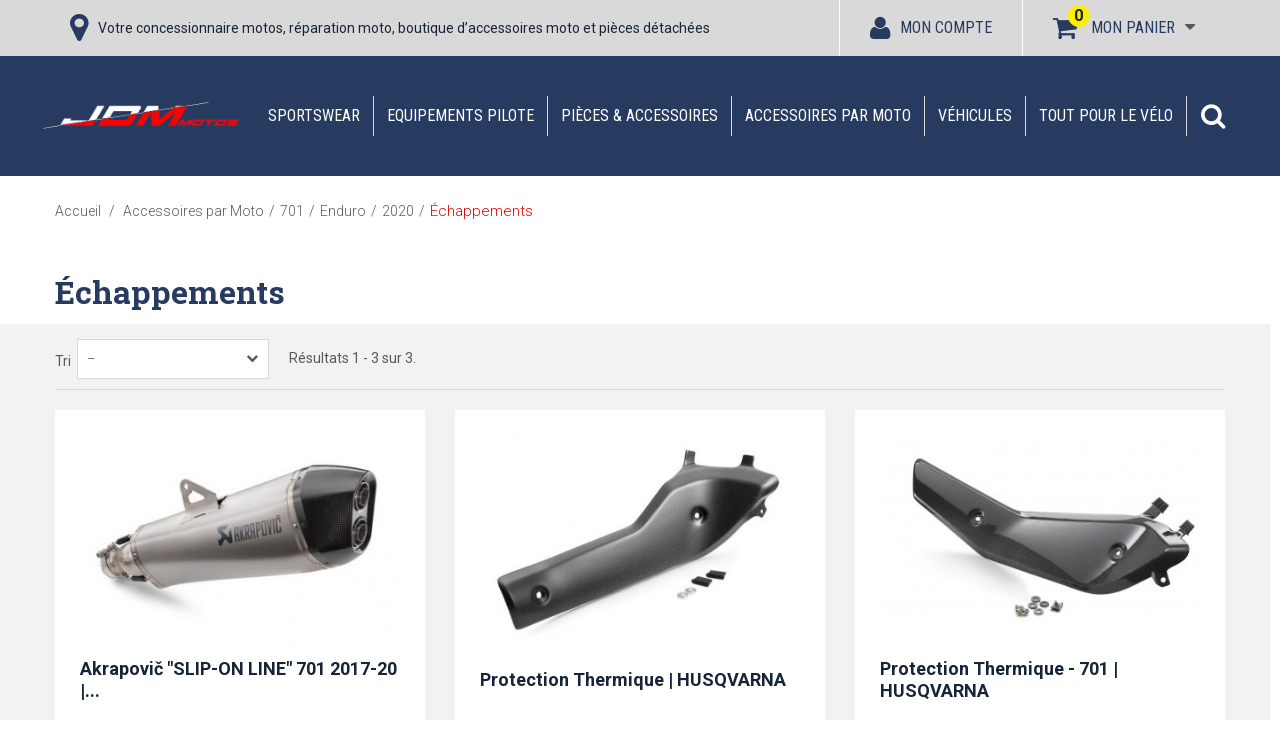

--- FILE ---
content_type: text/html; charset=utf-8
request_url: https://www.jdm-motos.fr/3869-%C3%A9chappements
body_size: 21728
content:
<!DOCTYPE HTML>
<!--[if lt IE 7]>
<html class="no-js lt-ie9 lt-ie8 lt-ie7"  lang="fr-fr" ><![endif]-->
<!--[if IE 7]>
<html class="no-js lt-ie9 lt-ie8 ie7"  lang="fr-fr" ><![endif]-->
<!--[if IE 8]>
<html class="no-js lt-ie9 ie8"  lang="fr-fr" ><![endif]-->
<!--[if gt IE 8]>
<html class="no-js ie9"  lang="fr-fr" ><![endif]-->
<html lang="fr-fr">
<head>
    <meta charset="utf-8"/>
    <title>Pièces détachées et accessoires Échappements Husqvarna</title>
            <meta name="description" content="Toutes nos pièces détachées et accessoires, catégorie Échappements. D&#039;origine ou adaptable, en vente chez JDM MOTOS !"/>
            <meta name="generator" content="PrestaShop"/>
    <meta name="robots" content="index,follow"/>
    
    <meta name="viewport" content="width=device-width, minimum-scale=0.25, maximum-scale=2, initial-scale=1.0"/>
    <meta name="apple-mobile-web-app-capable" content="yes"/>
    <meta itemprop="description" content="Toutes nos pièces détachées et accessoires, catégorie Échappements. D&#039;origine ou adaptable, en vente chez JDM MOTOS !"/>
    <link rel="icon" type="image/vnd.microsoft.icon" href="/img/favicon.ico?1737652840"/>
    <link rel="shortcut icon" type="image/x-icon" href="/img/favicon.ico?1737652840"/>
                                        <link rel="stylesheet" href="https://www.jdm-motos.fr/themes/jdm2018/cache/v_234_9b1302059e10031259dc62e3d2b247d0_all.css" type="text/css" media="all"/>
                            
    
    <!-- Google Tag Manager -->
    
    
    <!-- End Google Tag Manager -->
    
	
            <link rel="canonical" href="https://www.jdm-motos.fr/3869-&eacute;chappements">
    
        
    



    <link rel="stylesheet" href="//fonts.googleapis.com/css?family=Open+Sans:300,600&amp;subset=latin,latin-ext" type="text/css" media="all"/>
    <!--[if IE 8]>
    
<script src="https://oss.maxcdn.com/libs/html5shiv/3.7.0/html5shiv.js"></script>
    
<script src="https://oss.maxcdn.com/libs/respond.js/1.3.0/respond.min.js"></script>
    <![endif]-->
    <meta name="facebook-domain-verification" content="ztiwaezgoxb4cjyfw1qqk757qqyyvl" />
    
    
    
</head>
<body id="category"        class="category category-3869 category-échappements show-left-column show-right-column lang_fr">

<!-- Google Tag Manager (noscript) -->
<noscript><iframe src="https://www.googletagmanager.com/ns.html?id=GTM-WMSZD8Z"
                  height="0" width="0" style="display:none;visibility:hidden"></iframe></noscript>
<!-- End Google Tag Manager (noscript) -->

<div id="page">
    <div class="header-container">
        <header id="header">
                                                                <div class="nav">
                    <div class="container">
                        <div class="row">
                            <nav><div id="contact-link" class="col-md-7">

	<i class="icon icon-map-marker"></i>

	<span class="title_nav">
		Votre concessionnaire motos, réparation moto, boutique d’accessoires moto et pièces détachées

		

	</span>
</div>



<!-- MODULE Block cart -->

<div class="shopping_cart block_link_head">
    <a href="https://www.jdm-motos.fr/commande-rapide" title="Voir mon panier" rel="nofollow">
        <i class="icon icon-shopping-cart"></i>
        <span>Mon panier</span>
        <span class="ajax_cart_quantity unvisible">0</span>
        
        <span class="ajax_cart_quantity ajax_cart_no_product">0</span>
            </a>
            <div class="cart_block block exclusive">
            <div class="block_content">
                <!-- block list of products -->
                <div class="cart_block_list">
                                        <p class="cart_block_no_products">
                        Aucun produit
                    </p>
                                                            <div class="cart-prices">
                        <div class="cart-prices-line first-line">
								<span class="price cart_block_shipping_cost ajax_cart_shipping_cost unvisible">
									                                        À définir                                    								</span>
								<span class="unvisible">
									Livraison
								</span>
                        </div>
                                                                        <div class="cart-prices-line last-line">
                            <span class="price cart_block_total ajax_block_cart_total">0,00 €</span>
                            <span>Total</span>
                        </div>
                                            </div>
                    <p class="cart-buttons text-center">
                        <a href="https://www.jdm-motos.fr/commande-rapide" title="Commander" rel="nofollow">
							<span id="button_order_cart" class="btn btn-default button">
								<span>
									Commander<i class="icon-chevron-right right"></i>
								</span>
							</span>
                        </a>
                    </p>
                </div>
            </div>
        </div>
        <!-- .cart_block -->
    </div>


    <div id="layer_cart">
        <div class="clearfix">
            <div class="layer_cart_product col-xs-12 col-md-6">
                <span class="cross" title="Fermer la fenêtre"></span>
				<span class="title">
					<i class="icon-check"></i>Produit ajouté au panier avec succès
				</span>

                <div class="product-image-container layer_cart_img">
                </div>
                <div class="layer_cart_product_info">
                    <span id="layer_cart_product_title" class="product-name"></span>
                    <span id="layer_cart_product_attributes"></span>

                    <div>
                        <strong class="dark">Quantité</strong>
                        <span id="layer_cart_product_quantity"></span>
                    </div>
                    <div>
                        <strong class="dark">Total</strong>
                        <span id="layer_cart_product_price"></span>
                    </div>
                </div>
            </div>
            <div class="layer_cart_cart col-xs-12 col-md-6">
				<span class="title">
					<!-- Plural Case [both cases are needed because page may be updated in Javascript] -->
					<span class="ajax_cart_product_txt_s  unvisible">
						Il y a <span class="ajax_cart_quantity">0</span> produits dans votre panier.
					</span>
					<!-- Singular Case [both cases are needed because page may be updated in Javascript] -->
					<span class="ajax_cart_product_txt ">
						Il y a 1 produit dans votre panier.
					</span>
				</span>

                <div class="layer_cart_row">
                    <strong class="dark">
                        Total produits
                                            </strong>
					<span class="ajax_block_products_total">
											</span>
                </div>

                                <div class="layer_cart_row">
                    <strong class="dark unvisible">
                        Frais de port
                        &nbsp;                    </strong>
					<span class="ajax_cart_shipping_cost unvisible">
						                            À définir                        					</span>
                </div>
                                <div class="layer_cart_row">
                    <strong class="dark">
                        Total
                                            </strong>
					<span class="ajax_block_cart_total">
											</span>
                </div>
                <div class="button-container">
					<span class="continue btn btn-default button button-small" title="Continuer mes achats">
						<span>
							<i class="icon-chevron-left left"></i>Continuer mes achats
						</span>
					</span>
                    <a class="btn btn-default button button-medium pull-right" href="https://www.jdm-motos.fr/commande-rapide" title="Commander"
                       rel="nofollow">
						<span>
							Commander<i class="icon-chevron-right right"></i>
						</span>
                    </a>
                </div>
            </div>
        </div>
        <div class="crossseling"></div>
    </div>
    <!-- #layer_cart -->
    <div class="layer_cart_overlay"></div>

<!-- /MODULE Block cart -->
<!-- Block user information module NAV  -->
<div class="header_user_info block_link_head clearfix">
			<a class="login" href="https://www.jdm-motos.fr/mon-compte" rel="nofollow" title="Identifiez-vous">
			<i class="icon icon-user"></i><span>Mon compte</span>
		</a>
	</div>
<!-- /Block usmodule NAV -->
</nav>
                        </div>
                    </div>
                </div>
                        <div class="main_top">
                <div class="container">
                    <div class="row">
                        <div id="header_logo" class="col-md-2 nopadding">
                            <a href="https://www.jdm-motos.fr/" title="Jdm Motos Belfort Montbéliard">
                                <img class="logo img-responsive" src="https://www.jdm-motos.fr/img/jdm-motos-logo-1531221833.jpg"
                                     alt="Jdm Motos Belfort Montbéliard" width="448" height="86"/>
                            </a>
                        </div>
                        	<!-- Menu -->
	<div id="block_top_menu" class="block_top_menu sf-contener clearfix col-md-10">
		<div class="cat-title">Menu</div>
		<ul class="sf-menu clearfix menu-content">
			<li><a href="https://www.jdm-motos.fr/3292-sportswear" title="Sportswear">Sportswear</a><ul><li><a href="https://www.jdm-motos.fr/3295-homme" title="Homme">Homme</a></li><li><a href="https://www.jdm-motos.fr/3296-femme" title="Femme">Femme</a></li><li><a href="https://www.jdm-motos.fr/3297-enfant" title="Enfant">Enfant</a></li><li><a href="https://www.jdm-motos.fr/3298-accessoires-lifestyle" title="Accessoires Lifestyle">Accessoires Lifestyle</a></li><li><a href="https://www.jdm-motos.fr/3314-rockstar-husqvarna-&eacute;dition-limit&eacute;e" title="Rockstar - Husqvarna : Édition limitée">Rockstar - Husqvarna : Édition limitée</a></li><li><a href="https://www.jdm-motos.fr/3403--promos-lifestyle-" title="!! Promos Lifestyle !!">!! Promos Lifestyle !!</a></li></ul></li><li><a href="https://www.jdm-motos.fr/776-equipements-pilote" title="Equipements pilote">Equipements pilote</a><ul><li><a href="https://www.jdm-motos.fr/3299-cross-enduro" title="Cross / Enduro">Cross / Enduro</a><ul><li><a href="https://www.jdm-motos.fr/3302-lunettes-masques" title="Lunettes & masques">Lunettes & masques</a></li><li><a href="https://www.jdm-motos.fr/3304-casques" title="Casques">Casques</a></li><li><a href="https://www.jdm-motos.fr/3303-maillots" title="Maillots">Maillots</a></li><li><a href="https://www.jdm-motos.fr/3305-pantalons" title="Pantalons">Pantalons</a></li><li><a href="https://www.jdm-motos.fr/3306-bottes" title="Bottes">Bottes</a></li><li><a href="https://www.jdm-motos.fr/3307-gants" title="Gants">Gants</a></li><li><a href="https://www.jdm-motos.fr/3348-protections" title="Protections">Protections</a></li><li><a href="https://www.jdm-motos.fr/4848-chaussettes" title="Chaussettes">Chaussettes</a></li></ul></li><li><a href="https://www.jdm-motos.fr/3300-routier" title="Routier">Routier</a><ul><li><a href="https://www.jdm-motos.fr/3308-combinaisons" title="Combinaisons">Combinaisons</a></li><li><a href="https://www.jdm-motos.fr/3309-casques" title="Casques">Casques</a></li><li><a href="https://www.jdm-motos.fr/3310-vestes-blousons" title="Vestes & blousons">Vestes & blousons</a></li><li><a href="https://www.jdm-motos.fr/3311-pantalons" title="Pantalons">Pantalons</a></li><li><a href="https://www.jdm-motos.fr/3312-bottes-chaussures" title="Bottes & chaussures">Bottes & chaussures</a></li><li><a href="https://www.jdm-motos.fr/3313-gants" title="Gants">Gants</a></li><li><a href="https://www.jdm-motos.fr/3375-protections" title="Protections">Protections</a></li><li><a href="https://www.jdm-motos.fr/3539-tenues-&eacute;tanches" title="Tenues Étanches">Tenues Étanches</a></li><li><a href="https://www.jdm-motos.fr/4849-sous-v&ecirc;tements-thermiques" title="Sous-Vêtements Thermiques">Sous-Vêtements Thermiques</a></li></ul></li><li><a href="https://www.jdm-motos.fr/3301-&eacute;quipement-enfant" title="Équipement enfant">Équipement enfant</a></li><li><a href="https://www.jdm-motos.fr/3376-accessoires" title="Accessoires">Accessoires</a><ul></ul></li></ul></li><li><a href="https://www.jdm-motos.fr/3293-pi&egrave;ces-accessoires" title="Pièces & accessoires">Pièces & accessoires</a><ul><li><a href="https://www.jdm-motos.fr/3354-bagagerie-navigation" title="Bagagerie & Navigation">Bagagerie & Navigation</a><ul><li><a href="https://www.jdm-motos.fr/4854-bagagerie" title="Bagagerie">Bagagerie</a></li><li><a href="https://www.jdm-motos.fr/4855-navigation" title="Navigation">Navigation</a></li></ul></li><li><a href="https://www.jdm-motos.fr/3353-echappements" title="Echappements">Echappements</a></li><li><a href="https://www.jdm-motos.fr/3350-feux-&eacute;l&eacute;ctronique" title="Feux & éléctronique">Feux & éléctronique</a></li><li><a href="https://www.jdm-motos.fr/3352-moteur-filtres" title="Moteur & Filtres">Moteur & Filtres</a></li><li><a href="https://www.jdm-motos.fr/3355-outils-transport" title="Outils & Transport">Outils & Transport</a></li><li><a href="https://www.jdm-motos.fr/3356-partie-cycle" title="Partie cycle">Partie cycle</a><ul><li><a href="https://www.jdm-motos.fr/3364-car&eacute;nages-protections" title="Carénages & Protections">Carénages & Protections</a></li><li><a href="https://www.jdm-motos.fr/3358-guidons-poign&eacute;es" title="Guidons & Poignées">Guidons & Poignées</a></li><li><a href="https://www.jdm-motos.fr/3359-leviers-commandes" title="Leviers & Commandes">Leviers & Commandes</a></li><li><a href="https://www.jdm-motos.fr/3368-r&eacute;troviseurs" title="Rétroviseurs">Rétroviseurs</a></li><li><a href="https://www.jdm-motos.fr/3360-repose-pieds" title="Repose-pieds">Repose-pieds</a></li><li><a href="https://www.jdm-motos.fr/3361-roues-pneus" title="Roues & Pneus">Roues & Pneus</a></li><li><a href="https://www.jdm-motos.fr/3362-selles" title="Selles">Selles</a></li><li><a href="https://www.jdm-motos.fr/3363-supports-de-plaque" title="Supports de plaque">Supports de plaque</a></li><li><a href="https://www.jdm-motos.fr/3357-transmission" title="Transmission">Transmission</a></li><li><a href="https://www.jdm-motos.fr/3437-kit-d&eacute;co-stickers" title="Kit Déco & Stickers">Kit Déco & Stickers</a></li></ul></li><li><a href="https://www.jdm-motos.fr/3369-r&eacute;servoir" title="Réservoir">Réservoir</a></li><li><a href="https://www.jdm-motos.fr/3351-suspensions-freins" title="Suspensions & Freins">Suspensions & Freins</a></li><li><a href="https://www.jdm-motos.fr/3531-quads" title="Quads">Quads</a></li></ul></li><li><a href="https://www.jdm-motos.fr/3562-accessoires-par-moto" title="Accessoires par Moto">Accessoires par Moto</a><ul><li><a href="https://www.jdm-motos.fr/3502-sur-ron" title="Sur-Ron">Sur-Ron</a><ul><li><a href="https://www.jdm-motos.fr/3507-pneus-chambres" title="Pneus, chambres">Pneus, chambres</a></li><li><a href="https://www.jdm-motos.fr/3508-kit-d&eacute;co" title="Kit déco">Kit déco</a></li><li><a href="https://www.jdm-motos.fr/3509-p&eacute;riph&eacute;riques" title="Périphériques">Périphériques</a></li><li><a href="https://www.jdm-motos.fr/3510-transmission" title="Transmission">Transmission</a></li><li><a href="https://www.jdm-motos.fr/3511-eclairage" title="Eclairage">Eclairage</a></li><li><a href="https://www.jdm-motos.fr/3512-freinage" title="Freinage">Freinage</a></li><li><a href="https://www.jdm-motos.fr/3513-autres" title="Autres">Autres</a></li></ul></li><li><a href="https://www.jdm-motos.fr/4712-901-norden" title="901 Norden">901 Norden</a></li><li><a href="https://www.jdm-motos.fr/4859-1100" title="1100">1100</a><ul><li><a href="https://www.jdm-motos.fr/4860-v4" title="V4">V4</a></li><li><a href="https://www.jdm-motos.fr/4847-v100" title="V100">V100</a></li><li><a href="https://www.jdm-motos.fr/4858-stelvio" title="Stelvio">Stelvio</a></li></ul></li><li><a href="https://www.jdm-motos.fr/4845-1000" title="1000">1000</a><ul><li><a href="https://www.jdm-motos.fr/4893-gsx-s-1000-gt" title="GSX-S 1000 GT">GSX-S 1000 GT</a></li><li><a href="https://www.jdm-motos.fr/4894-gsx-s-1000-gx" title="GSX-S 1000 GX">GSX-S 1000 GX</a></li></ul></li><li><a href="https://www.jdm-motos.fr/4852-900" title="900">900</a><ul><li><a href="https://www.jdm-motos.fr/4853-shiver" title="Shiver">Shiver</a></li></ul></li><li><a href="https://www.jdm-motos.fr/4844-850" title="850">850</a><ul><li><a href="https://www.jdm-motos.fr/4861-v7" title="V7">V7</a></li><li><a href="https://www.jdm-motos.fr/4846-v9" title="V9">V9</a></li><li><a href="https://www.jdm-motos.fr/4857-v85" title="V85">V85</a></li></ul></li><li><a href="https://www.jdm-motos.fr/4862-801" title="801">801</a><ul><li><a href="https://www.jdm-motos.fr/4863-svartpilen" title="Svartpilen">Svartpilen</a></li><li><a href="https://www.jdm-motos.fr/4886-vitpilen" title="Vitpilen">Vitpilen</a></li></ul></li><li><a href="https://www.jdm-motos.fr/4887-800" title="800">800</a><ul><li><a href="https://www.jdm-motos.fr/4888-gsx-8s" title="GSX 8S">GSX 8S</a></li><li><a href="https://www.jdm-motos.fr/4889-gsx-8r" title="GSX 8R">GSX 8R</a></li></ul></li><li><a href="https://www.jdm-motos.fr/3563-701" title="701">701</a><ul><li><a href="https://www.jdm-motos.fr/3564-enduro" title="Enduro">Enduro</a><ul><li><a href="https://www.jdm-motos.fr/3603-2016" title="2016">2016</a><ul><li><a href="https://www.jdm-motos.fr/3810-outils-transport" title="Outils & Transport">Outils & Transport</a></li><li><a href="https://www.jdm-motos.fr/3811-stickers-kit-d&eacute;co" title="Stickers & Kit Déco">Stickers & Kit Déco</a></li><li><a href="https://www.jdm-motos.fr/3812-commandes" title="Commandes">Commandes</a></li><li><a href="https://www.jdm-motos.fr/3813-bagagerie-navigation" title="Bagagerie & Navigation">Bagagerie & Navigation</a></li><li><a href="https://www.jdm-motos.fr/3815-moteur-filtres" title="Moteur & filtres">Moteur & filtres</a></li><li><a href="https://www.jdm-motos.fr/3816-protections-car&eacute;nages" title="Protections & Carénages">Protections & Carénages</a></li><li><a href="https://www.jdm-motos.fr/3818-divers" title="Divers">Divers</a></li><li><a href="https://www.jdm-motos.fr/3819-freins" title="Freins">Freins</a></li><li><a href="https://www.jdm-motos.fr/3820-pi&egrave;ces-cnc" title="Pièces CNC">Pièces CNC</a></li><li><a href="https://www.jdm-motos.fr/3821-&eacute;chappements" title="Échappements">Échappements</a></li><li><a href="https://www.jdm-motos.fr/4517-feux-&eacute;lectronique" title="Feux & Électronique">Feux & Électronique</a></li><li><a href="https://www.jdm-motos.fr/4586-repose-pieds" title="Repose-pieds">Repose-pieds</a></li><li><a href="https://www.jdm-motos.fr/4655-supports-de-plaque" title="Supports de plaque">Supports de plaque</a></li></ul></li><li><a href="https://www.jdm-motos.fr/3604-2017" title="2017">2017</a><ul><li><a href="https://www.jdm-motos.fr/3822-outils-transport" title="Outils & Transport">Outils & Transport</a></li><li><a href="https://www.jdm-motos.fr/3823-stickers-kit-d&eacute;co" title="Stickers & Kit Déco">Stickers & Kit Déco</a></li><li><a href="https://www.jdm-motos.fr/3824-commandes" title="Commandes">Commandes</a></li><li><a href="https://www.jdm-motos.fr/3825-bagagerie-navigation" title="Bagagerie & Navigation">Bagagerie & Navigation</a></li><li><a href="https://www.jdm-motos.fr/3827-moteur-filtres" title="Moteur & filtres">Moteur & filtres</a></li><li><a href="https://www.jdm-motos.fr/3828-protections-car&eacute;nages" title="Protections & Carénages">Protections & Carénages</a></li><li><a href="https://www.jdm-motos.fr/3830-divers" title="Divers">Divers</a></li><li><a href="https://www.jdm-motos.fr/3831-freins" title="Freins">Freins</a></li><li><a href="https://www.jdm-motos.fr/3832-pi&egrave;ces-cnc" title="Pièces CNC">Pièces CNC</a></li><li><a href="https://www.jdm-motos.fr/3833-&eacute;chappements" title="Échappements">Échappements</a></li><li><a href="https://www.jdm-motos.fr/4518-feux-&eacute;lectronique" title="Feux & Électronique">Feux & Électronique</a></li><li><a href="https://www.jdm-motos.fr/4587-repose-pieds" title="Repose-pieds">Repose-pieds</a></li><li><a href="https://www.jdm-motos.fr/4656-supports-de-plaque" title="Supports de plaque">Supports de plaque</a></li></ul></li><li><a href="https://www.jdm-motos.fr/3605-2018" title="2018">2018</a><ul><li><a href="https://www.jdm-motos.fr/3834-outils-transport" title="Outils & Transport">Outils & Transport</a></li><li><a href="https://www.jdm-motos.fr/3835-stickers-kit-d&eacute;co" title="Stickers & Kit Déco">Stickers & Kit Déco</a></li><li><a href="https://www.jdm-motos.fr/3836-commandes" title="Commandes">Commandes</a></li><li><a href="https://www.jdm-motos.fr/3837-bagagerie-navigation" title="Bagagerie & Navigation">Bagagerie & Navigation</a></li><li><a href="https://www.jdm-motos.fr/3839-moteur-filtres" title="Moteur & filtres">Moteur & filtres</a></li><li><a href="https://www.jdm-motos.fr/3840-protections-car&eacute;nages" title="Protections & Carénages">Protections & Carénages</a></li><li><a href="https://www.jdm-motos.fr/3842-divers" title="Divers">Divers</a></li><li><a href="https://www.jdm-motos.fr/3843-freins" title="Freins">Freins</a></li><li><a href="https://www.jdm-motos.fr/3844-pi&egrave;ces-cnc" title="Pièces CNC">Pièces CNC</a></li><li><a href="https://www.jdm-motos.fr/3845-&eacute;chappements" title="Échappements">Échappements</a></li><li><a href="https://www.jdm-motos.fr/4519-feux-&eacute;lectronique" title="Feux & Électronique">Feux & Électronique</a></li><li><a href="https://www.jdm-motos.fr/4588-repose-pieds" title="Repose-pieds">Repose-pieds</a></li><li><a href="https://www.jdm-motos.fr/4657-supports-de-plaque" title="Supports de plaque">Supports de plaque</a></li></ul></li><li><a href="https://www.jdm-motos.fr/3606-2019" title="2019">2019</a><ul><li><a href="https://www.jdm-motos.fr/3846-outils-transport" title="Outils & Transport">Outils & Transport</a></li><li><a href="https://www.jdm-motos.fr/3847-stickers-kit-d&eacute;co" title="Stickers & Kit Déco">Stickers & Kit Déco</a></li><li><a href="https://www.jdm-motos.fr/3848-commandes" title="Commandes">Commandes</a></li><li><a href="https://www.jdm-motos.fr/3849-bagagerie-navigation" title="Bagagerie & Navigation">Bagagerie & Navigation</a></li><li><a href="https://www.jdm-motos.fr/3851-moteur-filtres" title="Moteur & filtres">Moteur & filtres</a></li><li><a href="https://www.jdm-motos.fr/3852-protections-car&eacute;nages" title="Protections & Carénages">Protections & Carénages</a></li><li><a href="https://www.jdm-motos.fr/3854-divers" title="Divers">Divers</a></li><li><a href="https://www.jdm-motos.fr/3856-pi&egrave;ces-cnc" title="Pièces CNC">Pièces CNC</a></li><li><a href="https://www.jdm-motos.fr/3857-&eacute;chappements" title="Échappements">Échappements</a></li><li><a href="https://www.jdm-motos.fr/4520-feux-&eacute;lectronique" title="Feux & Électronique">Feux & Électronique</a></li><li><a href="https://www.jdm-motos.fr/4589-repose-pieds" title="Repose-pieds">Repose-pieds</a></li><li><a href="https://www.jdm-motos.fr/4658-supports-de-plaque" title="Supports de plaque">Supports de plaque</a></li></ul></li><li><a href="https://www.jdm-motos.fr/3607-2020" title="2020">2020</a><ul><li><a href="https://www.jdm-motos.fr/3858-outils-transport" title="Outils & Transport">Outils & Transport</a></li><li><a href="https://www.jdm-motos.fr/3859-stickers-kit-d&eacute;co" title="Stickers & Kit Déco">Stickers & Kit Déco</a></li><li><a href="https://www.jdm-motos.fr/3860-commandes" title="Commandes">Commandes</a></li><li><a href="https://www.jdm-motos.fr/3861-bagagerie-navigation" title="Bagagerie & Navigation">Bagagerie & Navigation</a></li><li><a href="https://www.jdm-motos.fr/3863-moteur-filtres" title="Moteur & filtres">Moteur & filtres</a></li><li><a href="https://www.jdm-motos.fr/3864-protections-car&eacute;nages" title="Protections & Carénages">Protections & Carénages</a></li><li><a href="https://www.jdm-motos.fr/3866-divers" title="Divers">Divers</a></li><li><a href="https://www.jdm-motos.fr/3868-pi&egrave;ces-cnc" title="Pièces CNC">Pièces CNC</a></li><li class="sfHoverForce"><a href="https://www.jdm-motos.fr/3869-&eacute;chappements" title="Échappements">Échappements</a></li><li><a href="https://www.jdm-motos.fr/4521-feux-&eacute;lectronique" title="Feux & Électronique">Feux & Électronique</a></li><li><a href="https://www.jdm-motos.fr/4590-repose-pieds" title="Repose-pieds">Repose-pieds</a></li><li><a href="https://www.jdm-motos.fr/4659-supports-de-plaque" title="Supports de plaque">Supports de plaque</a></li></ul></li><li><a href="https://www.jdm-motos.fr/3608-2021" title="2021">2021</a><ul><li><a href="https://www.jdm-motos.fr/3870-outils-transport" title="Outils & Transport">Outils & Transport</a></li><li><a href="https://www.jdm-motos.fr/3871-stickers-kit-d&eacute;co" title="Stickers & Kit Déco">Stickers & Kit Déco</a></li><li><a href="https://www.jdm-motos.fr/3872-commandes" title="Commandes">Commandes</a></li><li><a href="https://www.jdm-motos.fr/3873-bagagerie-navigation" title="Bagagerie & Navigation">Bagagerie & Navigation</a></li><li><a href="https://www.jdm-motos.fr/3875-moteur-filtres" title="Moteur & filtres">Moteur & filtres</a></li><li><a href="https://www.jdm-motos.fr/3876-protections-car&eacute;nages" title="Protections & Carénages">Protections & Carénages</a></li><li><a href="https://www.jdm-motos.fr/3877-sellerie" title="Sellerie">Sellerie</a></li><li><a href="https://www.jdm-motos.fr/3878-divers" title="Divers">Divers</a></li><li><a href="https://www.jdm-motos.fr/3880-pi&egrave;ces-cnc" title="Pièces CNC">Pièces CNC</a></li><li><a href="https://www.jdm-motos.fr/3881-&eacute;chappements" title="Échappements">Échappements</a></li><li><a href="https://www.jdm-motos.fr/4522-feux-&eacute;lectronique" title="Feux & Électronique">Feux & Électronique</a></li><li><a href="https://www.jdm-motos.fr/4591-repose-pieds" title="Repose-pieds">Repose-pieds</a></li><li><a href="https://www.jdm-motos.fr/4660-supports-de-plaque" title="Supports de plaque">Supports de plaque</a></li></ul></li><li><a href="https://www.jdm-motos.fr/3609-2022" title="2022">2022</a><ul><li><a href="https://www.jdm-motos.fr/3882-outils-transport" title="Outils & Transport">Outils & Transport</a></li><li><a href="https://www.jdm-motos.fr/3883-stickers-kit-d&eacute;co" title="Stickers & Kit Déco">Stickers & Kit Déco</a></li><li><a href="https://www.jdm-motos.fr/3884-commandes" title="Commandes">Commandes</a></li><li><a href="https://www.jdm-motos.fr/3885-bagagerie-navigation" title="Bagagerie & Navigation">Bagagerie & Navigation</a></li><li><a href="https://www.jdm-motos.fr/3887-moteur-filtres" title="Moteur & filtres">Moteur & filtres</a></li><li><a href="https://www.jdm-motos.fr/3888-protections-car&eacute;nages" title="Protections & Carénages">Protections & Carénages</a></li><li><a href="https://www.jdm-motos.fr/3889-sellerie" title="Sellerie">Sellerie</a></li><li><a href="https://www.jdm-motos.fr/3890-divers" title="Divers">Divers</a></li><li><a href="https://www.jdm-motos.fr/3892-pi&egrave;ces-cnc" title="Pièces CNC">Pièces CNC</a></li><li><a href="https://www.jdm-motos.fr/3893-&eacute;chappements" title="Échappements">Échappements</a></li><li><a href="https://www.jdm-motos.fr/4523-feux-&eacute;lectronique" title="Feux & Électronique">Feux & Électronique</a></li><li><a href="https://www.jdm-motos.fr/4592-repose-pieds" title="Repose-pieds">Repose-pieds</a></li><li><a href="https://www.jdm-motos.fr/4661-supports-de-plaque" title="Supports de plaque">Supports de plaque</a></li></ul></li><li><a href="https://www.jdm-motos.fr/3610-2023" title="2023">2023</a><ul><li><a href="https://www.jdm-motos.fr/3894-outils-transport" title="Outils & Transport">Outils & Transport</a></li><li><a href="https://www.jdm-motos.fr/4482-stickers-kit-d&eacute;co" title="Stickers & Kit Déco">Stickers & Kit Déco</a></li><li><a href="https://www.jdm-motos.fr/4483-commandes" title="Commandes">Commandes</a></li><li><a href="https://www.jdm-motos.fr/4484-bagagerie-navigation" title="Bagagerie & Navigation">Bagagerie & Navigation</a></li><li><a href="https://www.jdm-motos.fr/4486-moteur-filtres" title="Moteur & filtres">Moteur & filtres</a></li><li><a href="https://www.jdm-motos.fr/4487-protections-car&eacute;nages" title="Protections & Carénages">Protections & Carénages</a></li><li><a href="https://www.jdm-motos.fr/4488-sellerie" title="Sellerie">Sellerie</a></li><li><a href="https://www.jdm-motos.fr/4489-divers" title="Divers">Divers</a></li><li><a href="https://www.jdm-motos.fr/4491-pi&egrave;ces-cnc" title="Pièces CNC">Pièces CNC</a></li><li><a href="https://www.jdm-motos.fr/4492-echappements" title="Echappements">Echappements</a></li><li><a href="https://www.jdm-motos.fr/4524-feux-&eacute;lectronique" title="Feux & Électronique">Feux & Électronique</a></li><li><a href="https://www.jdm-motos.fr/4593-repose-pieds" title="Repose-pieds">Repose-pieds</a></li><li><a href="https://www.jdm-motos.fr/4662-supports-de-plaque" title="Supports de plaque">Supports de plaque</a></li></ul></li></ul></li><li><a href="https://www.jdm-motos.fr/3565-supermoto" title="Supermoto">Supermoto</a><ul><li><a href="https://www.jdm-motos.fr/3595-2016" title="2016">2016</a><ul><li><a href="https://www.jdm-motos.fr/3714-outils-transport" title="Outils & Transport">Outils & Transport</a></li><li><a href="https://www.jdm-motos.fr/3715-stickers-kit-d&eacute;co" title="Stickers & Kit Déco">Stickers & Kit Déco</a></li><li><a href="https://www.jdm-motos.fr/3716-commandes" title="Commandes">Commandes</a></li><li><a href="https://www.jdm-motos.fr/3717-bagagerie-navigation" title="Bagagerie & Navigation">Bagagerie & Navigation</a></li><li><a href="https://www.jdm-motos.fr/3719-moteur-filtres" title="Moteur & filtres">Moteur & filtres</a></li><li><a href="https://www.jdm-motos.fr/3720-protections-car&eacute;nages" title="Protections & Carénages">Protections & Carénages</a></li><li><a href="https://www.jdm-motos.fr/3722-divers" title="Divers">Divers</a></li><li><a href="https://www.jdm-motos.fr/3724-pi&egrave;ces-cnc" title="Pièces CNC">Pièces CNC</a></li><li><a href="https://www.jdm-motos.fr/3725-&eacute;chappements" title="Échappements">Échappements</a></li><li><a href="https://www.jdm-motos.fr/4509-feux-&eacute;lectronique" title="Feux & Électronique">Feux & Électronique</a></li><li><a href="https://www.jdm-motos.fr/4578-repose-pieds" title="Repose-pieds">Repose-pieds</a></li><li><a href="https://www.jdm-motos.fr/4647-supports-de-plaque" title="Supports de plaque">Supports de plaque</a></li></ul></li><li><a href="https://www.jdm-motos.fr/3596-2017" title="2017">2017</a><ul><li><a href="https://www.jdm-motos.fr/3726-outils-transport" title="Outils & Transport">Outils & Transport</a></li><li><a href="https://www.jdm-motos.fr/3727-stickers-kit-d&eacute;co" title="Stickers & Kit Déco">Stickers & Kit Déco</a></li><li><a href="https://www.jdm-motos.fr/3728-commandes" title="Commandes">Commandes</a></li><li><a href="https://www.jdm-motos.fr/3729-bagagerie-navigation" title="Bagagerie & Navigation">Bagagerie & Navigation</a></li><li><a href="https://www.jdm-motos.fr/3731-moteur-filtres" title="Moteur & filtres">Moteur & filtres</a></li><li><a href="https://www.jdm-motos.fr/3732-protections-car&eacute;nages" title="Protections & Carénages">Protections & Carénages</a></li><li><a href="https://www.jdm-motos.fr/3734-divers" title="Divers">Divers</a></li><li><a href="https://www.jdm-motos.fr/3736-pi&egrave;ces-cnc" title="Pièces CNC">Pièces CNC</a></li><li><a href="https://www.jdm-motos.fr/3737-&eacute;chappements" title="Échappements">Échappements</a></li><li><a href="https://www.jdm-motos.fr/4510-feux-&eacute;lectronique" title="Feux & Électronique">Feux & Électronique</a></li><li><a href="https://www.jdm-motos.fr/4579-repose-pieds" title="Repose-pieds">Repose-pieds</a></li><li><a href="https://www.jdm-motos.fr/4648-supports-de-plaque" title="Supports de plaque">Supports de plaque</a></li></ul></li><li><a href="https://www.jdm-motos.fr/3597-2018" title="2018">2018</a><ul><li><a href="https://www.jdm-motos.fr/3738-outils-transport" title="Outils & Transport">Outils & Transport</a></li><li><a href="https://www.jdm-motos.fr/3739-stickers-kit-d&eacute;co" title="Stickers & Kit Déco">Stickers & Kit Déco</a></li><li><a href="https://www.jdm-motos.fr/3740-commandes" title="Commandes">Commandes</a></li><li><a href="https://www.jdm-motos.fr/3741-bagagerie-navigation" title="Bagagerie & Navigation">Bagagerie & Navigation</a></li><li><a href="https://www.jdm-motos.fr/3743-moteur-filtres" title="Moteur & filtres">Moteur & filtres</a></li><li><a href="https://www.jdm-motos.fr/3744-protections-car&eacute;nages" title="Protections & Carénages">Protections & Carénages</a></li><li><a href="https://www.jdm-motos.fr/3746-divers" title="Divers">Divers</a></li><li><a href="https://www.jdm-motos.fr/3748-pi&egrave;ces-cnc" title="Pièces CNC">Pièces CNC</a></li><li><a href="https://www.jdm-motos.fr/3749-&eacute;chappements" title="Échappements">Échappements</a></li><li><a href="https://www.jdm-motos.fr/4511-feux-&eacute;lectronique" title="Feux & Électronique">Feux & Électronique</a></li><li><a href="https://www.jdm-motos.fr/4580-repose-pieds" title="Repose-pieds">Repose-pieds</a></li><li><a href="https://www.jdm-motos.fr/4649-supports-de-plaque" title="Supports de plaque">Supports de plaque</a></li></ul></li><li><a href="https://www.jdm-motos.fr/3598-2019" title="2019">2019</a><ul><li><a href="https://www.jdm-motos.fr/3750-outils-transport" title="Outils & Transport">Outils & Transport</a></li><li><a href="https://www.jdm-motos.fr/3751-stickers-kit-d&eacute;co" title="Stickers & Kit Déco">Stickers & Kit Déco</a></li><li><a href="https://www.jdm-motos.fr/3752-commandes" title="Commandes">Commandes</a></li><li><a href="https://www.jdm-motos.fr/3753-bagagerie-navigation" title="Bagagerie & Navigation">Bagagerie & Navigation</a></li><li><a href="https://www.jdm-motos.fr/3755-moteur-filtres" title="Moteur & filtres">Moteur & filtres</a></li><li><a href="https://www.jdm-motos.fr/3756-protections-car&eacute;nages" title="Protections & Carénages">Protections & Carénages</a></li><li><a href="https://www.jdm-motos.fr/3758-divers" title="Divers">Divers</a></li><li><a href="https://www.jdm-motos.fr/3760-pi&egrave;ces-cnc" title="Pièces CNC">Pièces CNC</a></li><li><a href="https://www.jdm-motos.fr/3761-&eacute;chappements" title="Échappements">Échappements</a></li><li><a href="https://www.jdm-motos.fr/4512-feux-&eacute;lectronique" title="Feux & Électronique">Feux & Électronique</a></li><li><a href="https://www.jdm-motos.fr/4581-repose-pieds" title="Repose-pieds">Repose-pieds</a></li><li><a href="https://www.jdm-motos.fr/4650-supports-de-plaque" title="Supports de plaque">Supports de plaque</a></li></ul></li><li><a href="https://www.jdm-motos.fr/3599-2020" title="2020">2020</a><ul><li><a href="https://www.jdm-motos.fr/3762-outils-transport" title="Outils & Transport">Outils & Transport</a></li><li><a href="https://www.jdm-motos.fr/3763-stickers-kit-d&eacute;co" title="Stickers & Kit Déco">Stickers & Kit Déco</a></li><li><a href="https://www.jdm-motos.fr/3764-commandes" title="Commandes">Commandes</a></li><li><a href="https://www.jdm-motos.fr/3765-bagagerie-navigation" title="Bagagerie & Navigation">Bagagerie & Navigation</a></li><li><a href="https://www.jdm-motos.fr/3767-moteur-filtres" title="Moteur & filtres">Moteur & filtres</a></li><li><a href="https://www.jdm-motos.fr/3768-protections-car&eacute;nages" title="Protections & Carénages">Protections & Carénages</a></li><li><a href="https://www.jdm-motos.fr/3770-divers" title="Divers">Divers</a></li><li><a href="https://www.jdm-motos.fr/3772-pi&egrave;ces-cnc" title="Pièces CNC">Pièces CNC</a></li><li><a href="https://www.jdm-motos.fr/3773-&eacute;chappements" title="Échappements">Échappements</a></li><li><a href="https://www.jdm-motos.fr/4513-feux-&eacute;lectronique" title="Feux & Électronique">Feux & Électronique</a></li><li><a href="https://www.jdm-motos.fr/4582-repose-pieds" title="Repose-pieds">Repose-pieds</a></li><li><a href="https://www.jdm-motos.fr/4651-supports-de-plaque" title="Supports de plaque">Supports de plaque</a></li></ul></li><li><a href="https://www.jdm-motos.fr/3600-2021" title="2021">2021</a><ul><li><a href="https://www.jdm-motos.fr/3774-outils-transport" title="Outils & Transport">Outils & Transport</a></li><li><a href="https://www.jdm-motos.fr/3775-stickers-kit-d&eacute;co" title="Stickers & Kit Déco">Stickers & Kit Déco</a></li><li><a href="https://www.jdm-motos.fr/3776-commandes" title="Commandes">Commandes</a></li><li><a href="https://www.jdm-motos.fr/3777-bagagerie-navigation" title="Bagagerie & Navigation">Bagagerie & Navigation</a></li><li><a href="https://www.jdm-motos.fr/3779-moteur-filtres" title="Moteur & filtres">Moteur & filtres</a></li><li><a href="https://www.jdm-motos.fr/3780-protections-car&eacute;nages" title="Protections & Carénages">Protections & Carénages</a></li><li><a href="https://www.jdm-motos.fr/3781-sellerie" title="Sellerie">Sellerie</a></li><li><a href="https://www.jdm-motos.fr/3782-divers" title="Divers">Divers</a></li><li><a href="https://www.jdm-motos.fr/3784-pi&egrave;ces-cnc" title="Pièces CNC">Pièces CNC</a></li><li><a href="https://www.jdm-motos.fr/3785-&eacute;chappements" title="Échappements">Échappements</a></li><li><a href="https://www.jdm-motos.fr/4514-feux-&eacute;lectronique" title="Feux & Électronique">Feux & Électronique</a></li><li><a href="https://www.jdm-motos.fr/4583-repose-pieds" title="Repose-pieds">Repose-pieds</a></li><li><a href="https://www.jdm-motos.fr/4652-supports-de-plaque" title="Supports de plaque">Supports de plaque</a></li></ul></li><li><a href="https://www.jdm-motos.fr/3601-2022" title="2022">2022</a><ul><li><a href="https://www.jdm-motos.fr/3786-outils-transport" title="Outils & Transport">Outils & Transport</a></li><li><a href="https://www.jdm-motos.fr/3787-stickers-kit-d&eacute;co" title="Stickers & Kit Déco">Stickers & Kit Déco</a></li><li><a href="https://www.jdm-motos.fr/3788-commandes" title="Commandes">Commandes</a></li><li><a href="https://www.jdm-motos.fr/3789-bagagerie-navigation" title="Bagagerie & Navigation">Bagagerie & Navigation</a></li><li><a href="https://www.jdm-motos.fr/3791-moteur-filtres" title="Moteur & filtres">Moteur & filtres</a></li><li><a href="https://www.jdm-motos.fr/3792-protections-car&eacute;nages" title="Protections & Carénages">Protections & Carénages</a></li><li><a href="https://www.jdm-motos.fr/3793-sellerie" title="Sellerie">Sellerie</a></li><li><a href="https://www.jdm-motos.fr/3794-divers" title="Divers">Divers</a></li><li><a href="https://www.jdm-motos.fr/3796-pi&egrave;ces-cnc" title="Pièces CNC">Pièces CNC</a></li><li><a href="https://www.jdm-motos.fr/3797-&eacute;chappements" title="Échappements">Échappements</a></li><li><a href="https://www.jdm-motos.fr/4515-feux-&eacute;lectronique" title="Feux & Électronique">Feux & Électronique</a></li><li><a href="https://www.jdm-motos.fr/4584-repose-pieds" title="Repose-pieds">Repose-pieds</a></li><li><a href="https://www.jdm-motos.fr/4653-supports-de-plaque" title="Supports de plaque">Supports de plaque</a></li></ul></li><li><a href="https://www.jdm-motos.fr/3602-2023" title="2023">2023</a><ul><li><a href="https://www.jdm-motos.fr/3798-outils-transport" title="Outils & Transport">Outils & Transport</a></li><li><a href="https://www.jdm-motos.fr/3799-stickers-kit-d&eacute;co" title="Stickers & Kit Déco">Stickers & Kit Déco</a></li><li><a href="https://www.jdm-motos.fr/3800-commandes" title="Commandes">Commandes</a></li><li><a href="https://www.jdm-motos.fr/3801-bagagerie-navigation" title="Bagagerie & Navigation">Bagagerie & Navigation</a></li><li><a href="https://www.jdm-motos.fr/3803-moteur-filtres" title="Moteur & filtres">Moteur & filtres</a></li><li><a href="https://www.jdm-motos.fr/3804-protections-car&eacute;nages" title="Protections & Carénages">Protections & Carénages</a></li><li><a href="https://www.jdm-motos.fr/3805-sellerie" title="Sellerie">Sellerie</a></li><li><a href="https://www.jdm-motos.fr/3806-divers" title="Divers">Divers</a></li><li><a href="https://www.jdm-motos.fr/3808-pi&egrave;ces-cnc" title="Pièces CNC">Pièces CNC</a></li><li><a href="https://www.jdm-motos.fr/3809-&eacute;chappements" title="Échappements">Échappements</a></li><li><a href="https://www.jdm-motos.fr/4516-feux-&eacute;lectronique" title="Feux & Électronique">Feux & Électronique</a></li><li><a href="https://www.jdm-motos.fr/4585-repose-pieds" title="Repose-pieds">Repose-pieds</a></li><li><a href="https://www.jdm-motos.fr/4654-supports-de-plaque" title="Supports de plaque">Supports de plaque</a></li></ul></li></ul></li><li><a href="https://www.jdm-motos.fr/3567-svartpilen" title="Svartpilen">Svartpilen</a><ul><li><a href="https://www.jdm-motos.fr/3593-2019-20" title="2019-20">2019-20</a><ul><li><a href="https://www.jdm-motos.fr/3690-outils-transport" title="Outils & Transport">Outils & Transport</a></li><li><a href="https://www.jdm-motos.fr/3691-stickers-kit-d&eacute;co" title="Stickers & Kit Déco">Stickers & Kit Déco</a></li><li><a href="https://www.jdm-motos.fr/3692-commandes" title="Commandes">Commandes</a></li><li><a href="https://www.jdm-motos.fr/3693-bagagerie-navigation" title="Bagagerie & Navigation">Bagagerie & Navigation</a></li><li><a href="https://www.jdm-motos.fr/3696-protections-car&eacute;nages" title="Protections & Carénages">Protections & Carénages</a></li><li><a href="https://www.jdm-motos.fr/3698-divers" title="Divers">Divers</a></li><li><a href="https://www.jdm-motos.fr/3699-freins" title="Freins">Freins</a></li><li><a href="https://www.jdm-motos.fr/3700-pi&egrave;ces-cnc" title="Pièces CNC">Pièces CNC</a></li><li><a href="https://www.jdm-motos.fr/3701-&eacute;chappements" title="Échappements">Échappements</a></li><li><a href="https://www.jdm-motos.fr/4507-feux-&eacute;lectronique" title="Feux & Électronique">Feux & Électronique</a></li><li><a href="https://www.jdm-motos.fr/4576-repose-pieds" title="Repose-pieds">Repose-pieds</a></li></ul></li><li><a href="https://www.jdm-motos.fr/3594-2019-style" title="2019 Style">2019 Style</a><ul><li><a href="https://www.jdm-motos.fr/3702-outils-transport" title="Outils & Transport">Outils & Transport</a></li><li><a href="https://www.jdm-motos.fr/3704-commandes" title="Commandes">Commandes</a></li><li><a href="https://www.jdm-motos.fr/3705-bagagerie-navigation" title="Bagagerie & Navigation">Bagagerie & Navigation</a></li><li><a href="https://www.jdm-motos.fr/3708-protections-car&eacute;nages" title="Protections & Carénages">Protections & Carénages</a></li><li><a href="https://www.jdm-motos.fr/3710-divers" title="Divers">Divers</a></li><li><a href="https://www.jdm-motos.fr/3712-pi&egrave;ces-cnc" title="Pièces CNC">Pièces CNC</a></li><li><a href="https://www.jdm-motos.fr/3713-&eacute;chappements" title="Échappements">Échappements</a></li><li><a href="https://www.jdm-motos.fr/4508-feux-&eacute;lectronique" title="Feux & Électronique">Feux & Électronique</a></li></ul></li></ul></li><li><a href="https://www.jdm-motos.fr/3566-vitpilen" title="Vitpilen">Vitpilen</a><ul><li><a href="https://www.jdm-motos.fr/3592-2018-19" title="2018-19">2018-19</a><ul><li><a href="https://www.jdm-motos.fr/3666-outils-transport" title="Outils & Transport">Outils & Transport</a></li><li><a href="https://www.jdm-motos.fr/3667-stickers-kit-d&eacute;co" title="Stickers & Kit Déco">Stickers & Kit Déco</a></li><li><a href="https://www.jdm-motos.fr/3668-commandes" title="Commandes">Commandes</a></li><li><a href="https://www.jdm-motos.fr/3669-bagagerie-navigation" title="Bagagerie & Navigation">Bagagerie & Navigation</a></li><li><a href="https://www.jdm-motos.fr/3672-protections-car&eacute;nages" title="Protections & Carénages">Protections & Carénages</a></li><li><a href="https://www.jdm-motos.fr/3674-divers" title="Divers">Divers</a></li><li><a href="https://www.jdm-motos.fr/3675-freins" title="Freins">Freins</a></li><li><a href="https://www.jdm-motos.fr/3676-pi&egrave;ces-cnc" title="Pièces CNC">Pièces CNC</a></li><li><a href="https://www.jdm-motos.fr/3677-&eacute;chappements" title="Échappements">Échappements</a></li><li><a href="https://www.jdm-motos.fr/4505-feux-&eacute;lectronique" title="Feux & Électronique">Feux & Électronique</a></li><li><a href="https://www.jdm-motos.fr/4574-repose-pieds" title="Repose-pieds">Repose-pieds</a></li><li><a href="https://www.jdm-motos.fr/4643-supports-de-plaque" title="Supports de plaque">Supports de plaque</a></li></ul></li><li><a href="https://www.jdm-motos.fr/3665-2020" title="2020">2020</a><ul><li><a href="https://www.jdm-motos.fr/3678-outils-transport" title="Outils & Transport">Outils & Transport</a></li><li><a href="https://www.jdm-motos.fr/3679-stickers-kit-d&eacute;co" title="Stickers & Kit Déco">Stickers & Kit Déco</a></li><li><a href="https://www.jdm-motos.fr/3680-commandes" title="Commandes">Commandes</a></li><li><a href="https://www.jdm-motos.fr/3681-bagagerie-navigation" title="Bagagerie & Navigation">Bagagerie & Navigation</a></li><li><a href="https://www.jdm-motos.fr/3684-protections-car&eacute;nages" title="Protections & Carénages">Protections & Carénages</a></li><li><a href="https://www.jdm-motos.fr/3686-divers" title="Divers">Divers</a></li><li><a href="https://www.jdm-motos.fr/3688-pi&egrave;ces-cnc" title="Pièces CNC">Pièces CNC</a></li><li><a href="https://www.jdm-motos.fr/3689-&eacute;chappements" title="Échappements">Échappements</a></li><li><a href="https://www.jdm-motos.fr/4506-feux-&eacute;lectronique" title="Feux & Électronique">Feux & Électronique</a></li></ul></li></ul></li></ul></li><li><a href="https://www.jdm-motos.fr/3655-660" title="660">660</a><ul><li><a href="https://www.jdm-motos.fr/3657-tuareg" title="Tuareg">Tuareg</a></li><li><a href="https://www.jdm-motos.fr/3430-rs-tuono" title="RS / Tuono">RS / Tuono</a></li></ul></li><li><a href="https://www.jdm-motos.fr/3571-501" title="501">501</a><ul><li><a href="https://www.jdm-motos.fr/3573-fe" title="FE">FE</a><ul><li><a href="https://www.jdm-motos.fr/3611-2014" title="2014">2014</a><ul><li><a href="https://www.jdm-motos.fr/3906-outils-transport" title="Outils & Transport">Outils & Transport</a></li><li><a href="https://www.jdm-motos.fr/3907-stickers-kit-d&eacute;co" title="Stickers & Kit Déco">Stickers & Kit Déco</a></li><li><a href="https://www.jdm-motos.fr/3908-commandes" title="Commandes">Commandes</a></li><li><a href="https://www.jdm-motos.fr/3909-bagagerie-navigation" title="Bagagerie & Navigation">Bagagerie & Navigation</a></li><li><a href="https://www.jdm-motos.fr/3910-transmission" title="Transmission">Transmission</a></li><li><a href="https://www.jdm-motos.fr/3911-moteur-filtres" title="Moteur & filtres">Moteur & filtres</a></li><li><a href="https://www.jdm-motos.fr/3912-protections-car&eacute;nages" title="Protections & Carénages">Protections & Carénages</a></li><li><a href="https://www.jdm-motos.fr/3913-sellerie" title="Sellerie">Sellerie</a></li><li><a href="https://www.jdm-motos.fr/3914-divers" title="Divers">Divers</a></li><li><a href="https://www.jdm-motos.fr/3915-freins" title="Freins">Freins</a></li><li><a href="https://www.jdm-motos.fr/3916-pi&egrave;ces-cnc" title="Pièces CNC">Pièces CNC</a></li><li><a href="https://www.jdm-motos.fr/4525-feux-&eacute;lectronique" title="Feux & Électronique">Feux & Électronique</a></li><li><a href="https://www.jdm-motos.fr/4594-repose-pieds" title="Repose-pieds">Repose-pieds</a></li></ul></li><li><a href="https://www.jdm-motos.fr/3612-2015-16" title="2015-16">2015-16</a><ul><li><a href="https://www.jdm-motos.fr/3918-outils-transport" title="Outils & Transport">Outils & Transport</a></li><li><a href="https://www.jdm-motos.fr/3919-stickers-kit-d&eacute;co" title="Stickers & Kit Déco">Stickers & Kit Déco</a></li><li><a href="https://www.jdm-motos.fr/3920-commandes" title="Commandes">Commandes</a></li><li><a href="https://www.jdm-motos.fr/3921-bagagerie-navigation" title="Bagagerie & Navigation">Bagagerie & Navigation</a></li><li><a href="https://www.jdm-motos.fr/3922-transmission" title="Transmission">Transmission</a></li><li><a href="https://www.jdm-motos.fr/3923-moteur-filtres" title="Moteur & filtres">Moteur & filtres</a></li><li><a href="https://www.jdm-motos.fr/3924-protections-car&eacute;nages" title="Protections & Carénages">Protections & Carénages</a></li><li><a href="https://www.jdm-motos.fr/3925-sellerie" title="Sellerie">Sellerie</a></li><li><a href="https://www.jdm-motos.fr/3926-divers" title="Divers">Divers</a></li><li><a href="https://www.jdm-motos.fr/3927-freins" title="Freins">Freins</a></li><li><a href="https://www.jdm-motos.fr/3928-pi&egrave;ces-cnc" title="Pièces CNC">Pièces CNC</a></li><li><a href="https://www.jdm-motos.fr/4526-feux-&eacute;lectronique" title="Feux & Électronique">Feux & Électronique</a></li><li><a href="https://www.jdm-motos.fr/4595-repose-pieds" title="Repose-pieds">Repose-pieds</a></li></ul></li><li><a href="https://www.jdm-motos.fr/3613-2017-19" title="2017-19">2017-19</a><ul><li><a href="https://www.jdm-motos.fr/3930-outils-transport" title="Outils & Transport">Outils & Transport</a></li><li><a href="https://www.jdm-motos.fr/3931-stickers-kit-d&eacute;co" title="Stickers & Kit Déco">Stickers & Kit Déco</a></li><li><a href="https://www.jdm-motos.fr/3932-commandes" title="Commandes">Commandes</a></li><li><a href="https://www.jdm-motos.fr/3933-bagagerie-navigation" title="Bagagerie & Navigation">Bagagerie & Navigation</a></li><li><a href="https://www.jdm-motos.fr/3934-transmission" title="Transmission">Transmission</a></li><li><a href="https://www.jdm-motos.fr/3935-moteur-filtres" title="Moteur & filtres">Moteur & filtres</a></li><li><a href="https://www.jdm-motos.fr/3936-protections-car&eacute;nages" title="Protections & Carénages">Protections & Carénages</a></li><li><a href="https://www.jdm-motos.fr/3937-sellerie" title="Sellerie">Sellerie</a></li><li><a href="https://www.jdm-motos.fr/3938-divers" title="Divers">Divers</a></li><li><a href="https://www.jdm-motos.fr/3939-freins" title="Freins">Freins</a></li><li><a href="https://www.jdm-motos.fr/3940-pi&egrave;ces-cnc" title="Pièces CNC">Pièces CNC</a></li><li><a href="https://www.jdm-motos.fr/4527-feux-&eacute;lectronique" title="Feux & Électronique">Feux & Électronique</a></li></ul></li><li><a href="https://www.jdm-motos.fr/3614-2020-23" title="2020-23">2020-23</a><ul><li><a href="https://www.jdm-motos.fr/3942-outils-transport" title="Outils & Transport">Outils & Transport</a></li><li><a href="https://www.jdm-motos.fr/3943-stickers-kit-d&eacute;co" title="Stickers & Kit Déco">Stickers & Kit Déco</a></li><li><a href="https://www.jdm-motos.fr/3944-commandes" title="Commandes">Commandes</a></li><li><a href="https://www.jdm-motos.fr/3945-bagagerie-navigation" title="Bagagerie & Navigation">Bagagerie & Navigation</a></li><li><a href="https://www.jdm-motos.fr/3946-transmission" title="Transmission">Transmission</a></li><li><a href="https://www.jdm-motos.fr/3947-moteur-filtres" title="Moteur & filtres">Moteur & filtres</a></li><li><a href="https://www.jdm-motos.fr/3948-protections-car&eacute;nages" title="Protections & Carénages">Protections & Carénages</a></li><li><a href="https://www.jdm-motos.fr/3950-divers" title="Divers">Divers</a></li><li><a href="https://www.jdm-motos.fr/3951-freins" title="Freins">Freins</a></li><li><a href="https://www.jdm-motos.fr/3952-pi&egrave;ces-cnc" title="Pièces CNC">Pièces CNC</a></li><li><a href="https://www.jdm-motos.fr/4528-feux-&eacute;lectronique" title="Feux & Électronique">Feux & Électronique</a></li></ul></li><li><a href="https://www.jdm-motos.fr/4870-2024-" title="2024-">2024-</a></li></ul></li></ul></li><li><a href="https://www.jdm-motos.fr/3572-450" title="450">450</a><ul><li><a href="https://www.jdm-motos.fr/3579-fs" title="FS">FS</a><ul><li><a href="https://www.jdm-motos.fr/4714-2014-15" title="2014-15">2014-15</a><ul><li><a href="https://www.jdm-motos.fr/4723-outils-transport" title="Outils & Transport">Outils & Transport</a></li><li><a href="https://www.jdm-motos.fr/4724-stickers-kit-d&eacute;co" title="Stickers & Kit Déco">Stickers & Kit Déco</a></li><li><a href="https://www.jdm-motos.fr/4725-commandes" title="Commandes">Commandes</a></li><li><a href="https://www.jdm-motos.fr/4726-bagagerie-navigation" title="Bagagerie & Navigation">Bagagerie & Navigation</a></li><li><a href="https://www.jdm-motos.fr/4727-transmission" title="Transmission">Transmission</a></li><li><a href="https://www.jdm-motos.fr/4728-moteur-filtre" title="Moteur & Filtre">Moteur & Filtre</a></li><li><a href="https://www.jdm-motos.fr/4729-protections-car&eacute;nages" title="Protections & Carénages">Protections & Carénages</a></li><li><a href="https://www.jdm-motos.fr/4730-sellerie" title="Sellerie">Sellerie</a></li><li><a href="https://www.jdm-motos.fr/4731-divers" title="Divers">Divers</a></li><li><a href="https://www.jdm-motos.fr/4732-freins" title="Freins">Freins</a></li><li><a href="https://www.jdm-motos.fr/4733-pi&egrave;ces-cnc" title="Pièces CNC">Pièces CNC</a></li><li><a href="https://www.jdm-motos.fr/4734-echappements" title="Echappements">Echappements</a></li><li><a href="https://www.jdm-motos.fr/4735-feux-&eacute;lectronique" title="Feux & Électronique">Feux & Électronique</a></li><li><a href="https://www.jdm-motos.fr/4736-repose-pieds" title="Repose-pieds">Repose-pieds</a></li><li><a href="https://www.jdm-motos.fr/4737-supports-de-plaque" title="Supports de plaque">Supports de plaque</a></li></ul></li><li><a href="https://www.jdm-motos.fr/4715-2016-18" title="2016-18">2016-18</a><ul><li><a href="https://www.jdm-motos.fr/4738-outils-transport" title="Outils & Transport">Outils & Transport</a></li><li><a href="https://www.jdm-motos.fr/4739-stickers-kit-d&eacute;co" title="Stickers & Kit Déco">Stickers & Kit Déco</a></li><li><a href="https://www.jdm-motos.fr/4740-commandes" title="Commandes">Commandes</a></li><li><a href="https://www.jdm-motos.fr/4741-bagagerie-navigation" title="Bagagerie & Navigation">Bagagerie & Navigation</a></li><li><a href="https://www.jdm-motos.fr/4742-transmission" title="Transmission">Transmission</a></li><li><a href="https://www.jdm-motos.fr/4743-moteur-filtre" title="Moteur & Filtre">Moteur & Filtre</a></li><li><a href="https://www.jdm-motos.fr/4744-protections-car&eacute;nages" title="Protections & Carénages">Protections & Carénages</a></li><li><a href="https://www.jdm-motos.fr/4745-sellerie" title="Sellerie">Sellerie</a></li><li><a href="https://www.jdm-motos.fr/4746-divers" title="Divers">Divers</a></li><li><a href="https://www.jdm-motos.fr/4747-freins" title="Freins">Freins</a></li><li><a href="https://www.jdm-motos.fr/4748-pi&egrave;ces-cnc" title="Pièces CNC">Pièces CNC</a></li><li><a href="https://www.jdm-motos.fr/4749-echappements" title="Echappements">Echappements</a></li><li><a href="https://www.jdm-motos.fr/4750-feux-&eacute;lectronique" title="Feux & Électronique">Feux & Électronique</a></li><li><a href="https://www.jdm-motos.fr/4751-repose-pieds" title="Repose-pieds">Repose-pieds</a></li><li><a href="https://www.jdm-motos.fr/4752-supports-de-plaque" title="Supports de plaque">Supports de plaque</a></li></ul></li><li><a href="https://www.jdm-motos.fr/4716-2019-22" title="2019-22">2019-22</a><ul><li><a href="https://www.jdm-motos.fr/4753-outils-transport" title="Outils & Transport">Outils & Transport</a></li><li><a href="https://www.jdm-motos.fr/4754-stickers-kit-d&eacute;co" title="Stickers & Kit Déco">Stickers & Kit Déco</a></li><li><a href="https://www.jdm-motos.fr/4755-commandes" title="Commandes">Commandes</a></li><li><a href="https://www.jdm-motos.fr/4756-bagagerie-navigation" title="Bagagerie & Navigation">Bagagerie & Navigation</a></li><li><a href="https://www.jdm-motos.fr/4757-transmission" title="Transmission">Transmission</a></li><li><a href="https://www.jdm-motos.fr/4758-moteur-filtre" title="Moteur & Filtre">Moteur & Filtre</a></li><li><a href="https://www.jdm-motos.fr/4759-protections-car&eacute;nages" title="Protections & Carénages">Protections & Carénages</a></li><li><a href="https://www.jdm-motos.fr/4760-sellerie" title="Sellerie">Sellerie</a></li><li><a href="https://www.jdm-motos.fr/4761-divers" title="Divers">Divers</a></li><li><a href="https://www.jdm-motos.fr/4762-freins" title="Freins">Freins</a></li><li><a href="https://www.jdm-motos.fr/4763-pi&egrave;ces-cnc" title="Pièces CNC">Pièces CNC</a></li><li><a href="https://www.jdm-motos.fr/4764-echappements" title="Echappements">Echappements</a></li><li><a href="https://www.jdm-motos.fr/4765-feux-&eacute;lectronique" title="Feux & Électronique">Feux & Électronique</a></li><li><a href="https://www.jdm-motos.fr/4766-repose-pieds" title="Repose-pieds">Repose-pieds</a></li><li><a href="https://www.jdm-motos.fr/4767-supports-de-plaque" title="Supports de plaque">Supports de plaque</a></li></ul></li><li><a href="https://www.jdm-motos.fr/4717-2023" title="2023">2023</a><ul><li><a href="https://www.jdm-motos.fr/4768-outils-transport" title="Outils & Transport">Outils & Transport</a></li><li><a href="https://www.jdm-motos.fr/4769-stickers-kit-d&eacute;co" title="Stickers & Kit Déco">Stickers & Kit Déco</a></li><li><a href="https://www.jdm-motos.fr/4770-commandes" title="Commandes">Commandes</a></li><li><a href="https://www.jdm-motos.fr/4771-bagagerie-navigation" title="Bagagerie & Navigation">Bagagerie & Navigation</a></li><li><a href="https://www.jdm-motos.fr/4772-transmission" title="Transmission">Transmission</a></li><li><a href="https://www.jdm-motos.fr/4773-moteur-filtre" title="Moteur & Filtre">Moteur & Filtre</a></li><li><a href="https://www.jdm-motos.fr/4774-protections-car&eacute;nages" title="Protections & Carénages">Protections & Carénages</a></li><li><a href="https://www.jdm-motos.fr/4775-sellerie" title="Sellerie">Sellerie</a></li><li><a href="https://www.jdm-motos.fr/4776-divers" title="Divers">Divers</a></li><li><a href="https://www.jdm-motos.fr/4777-freins" title="Freins">Freins</a></li><li><a href="https://www.jdm-motos.fr/4778-pi&egrave;ces-cnc" title="Pièces CNC">Pièces CNC</a></li><li><a href="https://www.jdm-motos.fr/4779-echappements" title="Echappements">Echappements</a></li><li><a href="https://www.jdm-motos.fr/4780-feux-&eacute;lectronique" title="Feux & Électronique">Feux & Électronique</a></li><li><a href="https://www.jdm-motos.fr/4781-repose-pieds" title="Repose-pieds">Repose-pieds</a></li><li><a href="https://www.jdm-motos.fr/4782-supports-de-plaque" title="Supports de plaque">Supports de plaque</a></li></ul></li></ul></li><li><a href="https://www.jdm-motos.fr/3580-fc" title="FC">FC</a><ul><li><a href="https://www.jdm-motos.fr/3618-2014-15" title="2014-15">2014-15</a><ul><li><a href="https://www.jdm-motos.fr/4493-outils-transport" title="Outils & Transport">Outils & Transport</a></li><li><a href="https://www.jdm-motos.fr/4494-stickers-kit-d&eacute;co" title="Stickers & Kit Déco">Stickers & Kit Déco</a></li><li><a href="https://www.jdm-motos.fr/4495-commandes" title="Commandes">Commandes</a></li><li><a href="https://www.jdm-motos.fr/4496-bagagerie-navigation" title="Bagagerie & Navigation">Bagagerie & Navigation</a></li><li><a href="https://www.jdm-motos.fr/4497-transmission" title="Transmission">Transmission</a></li><li><a href="https://www.jdm-motos.fr/4498-moteur-filtres" title="Moteur & filtres">Moteur & filtres</a></li><li><a href="https://www.jdm-motos.fr/4499-protections-car&eacute;nages" title="Protections & Carénages">Protections & Carénages</a></li><li><a href="https://www.jdm-motos.fr/4500-sellerie" title="Sellerie">Sellerie</a></li><li><a href="https://www.jdm-motos.fr/4501-divers" title="Divers">Divers</a></li><li><a href="https://www.jdm-motos.fr/4502-freins" title="Freins">Freins</a></li><li><a href="https://www.jdm-motos.fr/4503-pi&egrave;ces-cnc" title="Pièces CNC">Pièces CNC</a></li><li><a href="https://www.jdm-motos.fr/4504-echappements" title="Echappements">Echappements</a></li><li><a href="https://www.jdm-motos.fr/4533-feux-&eacute;lectronique" title="Feux & Électronique">Feux & Électronique</a></li><li><a href="https://www.jdm-motos.fr/4602-repose-pieds" title="Repose-pieds">Repose-pieds</a></li></ul></li><li><a href="https://www.jdm-motos.fr/3619-2016-18" title="2016-18">2016-18</a><ul><li><a href="https://www.jdm-motos.fr/4002-outils-transport" title="Outils & Transport">Outils & Transport</a></li><li><a href="https://www.jdm-motos.fr/4003-stickers-kit-d&eacute;co" title="Stickers & Kit Déco">Stickers & Kit Déco</a></li><li><a href="https://www.jdm-motos.fr/4004-commandes" title="Commandes">Commandes</a></li><li><a href="https://www.jdm-motos.fr/4005-bagagerie-navigation" title="Bagagerie & Navigation">Bagagerie & Navigation</a></li><li><a href="https://www.jdm-motos.fr/4006-transmission" title="Transmission">Transmission</a></li><li><a href="https://www.jdm-motos.fr/4007-moteur-filtres" title="Moteur & filtres">Moteur & filtres</a></li><li><a href="https://www.jdm-motos.fr/4008-protections-car&eacute;nages" title="Protections & Carénages">Protections & Carénages</a></li><li><a href="https://www.jdm-motos.fr/4009-sellerie" title="Sellerie">Sellerie</a></li><li><a href="https://www.jdm-motos.fr/4010-divers" title="Divers">Divers</a></li><li><a href="https://www.jdm-motos.fr/4011-freins" title="Freins">Freins</a></li><li><a href="https://www.jdm-motos.fr/4012-pi&egrave;ces-cnc" title="Pièces CNC">Pièces CNC</a></li><li><a href="https://www.jdm-motos.fr/4534-feux-&eacute;lectronique" title="Feux & Électronique">Feux & Électronique</a></li></ul></li><li><a href="https://www.jdm-motos.fr/3620-2019-22" title="2019-22">2019-22</a><ul><li><a href="https://www.jdm-motos.fr/4014-outils-transport" title="Outils & Transport">Outils & Transport</a></li><li><a href="https://www.jdm-motos.fr/4015-stickers-kit-d&eacute;co" title="Stickers & Kit Déco">Stickers & Kit Déco</a></li><li><a href="https://www.jdm-motos.fr/4016-commandes" title="Commandes">Commandes</a></li><li><a href="https://www.jdm-motos.fr/4017-bagagerie-navigation" title="Bagagerie & Navigation">Bagagerie & Navigation</a></li><li><a href="https://www.jdm-motos.fr/4018-transmission" title="Transmission">Transmission</a></li><li><a href="https://www.jdm-motos.fr/4019-moteur-filtres" title="Moteur & filtres">Moteur & filtres</a></li><li><a href="https://www.jdm-motos.fr/4020-protections-car&eacute;nages" title="Protections & Carénages">Protections & Carénages</a></li><li><a href="https://www.jdm-motos.fr/4022-divers" title="Divers">Divers</a></li><li><a href="https://www.jdm-motos.fr/4023-freins" title="Freins">Freins</a></li><li><a href="https://www.jdm-motos.fr/4024-pi&egrave;ces-cnc" title="Pièces CNC">Pièces CNC</a></li><li><a href="https://www.jdm-motos.fr/4025-&eacute;chappements" title="Échappements">Échappements</a></li><li><a href="https://www.jdm-motos.fr/4535-feux-&eacute;lectronique" title="Feux & Électronique">Feux & Électronique</a></li></ul></li><li><a href="https://www.jdm-motos.fr/3621-2023" title="2023">2023</a><ul><li><a href="https://www.jdm-motos.fr/4026-outils-transport" title="Outils & Transport">Outils & Transport</a></li><li><a href="https://www.jdm-motos.fr/4027-stickers-kit-d&eacute;co" title="Stickers & Kit Déco">Stickers & Kit Déco</a></li><li><a href="https://www.jdm-motos.fr/4028-commandes" title="Commandes">Commandes</a></li><li><a href="https://www.jdm-motos.fr/4029-bagagerie-navigation" title="Bagagerie & Navigation">Bagagerie & Navigation</a></li><li><a href="https://www.jdm-motos.fr/4032-protections-car&eacute;nages" title="Protections & Carénages">Protections & Carénages</a></li><li><a href="https://www.jdm-motos.fr/4035-freins" title="Freins">Freins</a></li><li><a href="https://www.jdm-motos.fr/4036-pi&egrave;ces-cnc" title="Pièces CNC">Pièces CNC</a></li><li><a href="https://www.jdm-motos.fr/4536-feux-&eacute;lectronique" title="Feux & Électronique">Feux & Électronique</a></li></ul></li></ul></li><li><a href="https://www.jdm-motos.fr/3581-fe" title="FE">FE</a><ul><li><a href="https://www.jdm-motos.fr/3664-2014" title="2014">2014</a><ul><li><a href="https://www.jdm-motos.fr/3954-outils-transport" title="Outils & Transport">Outils & Transport</a></li><li><a href="https://www.jdm-motos.fr/3955-stickers-kit-d&eacute;co" title="Stickers & Kit Déco">Stickers & Kit Déco</a></li><li><a href="https://www.jdm-motos.fr/3956-commandes" title="Commandes">Commandes</a></li><li><a href="https://www.jdm-motos.fr/3957-bagagerie-navigation" title="Bagagerie & Navigation">Bagagerie & Navigation</a></li><li><a href="https://www.jdm-motos.fr/3958-transmission" title="Transmission">Transmission</a></li><li><a href="https://www.jdm-motos.fr/3959-moteur-filtres" title="Moteur & filtres">Moteur & filtres</a></li><li><a href="https://www.jdm-motos.fr/3960-protections-car&eacute;nages" title="Protections & Carénages">Protections & Carénages</a></li><li><a href="https://www.jdm-motos.fr/3961-sellerie" title="Sellerie">Sellerie</a></li><li><a href="https://www.jdm-motos.fr/3962-divers" title="Divers">Divers</a></li><li><a href="https://www.jdm-motos.fr/3963-freins" title="Freins">Freins</a></li><li><a href="https://www.jdm-motos.fr/3964-pi&egrave;ces-cnc" title="Pièces CNC">Pièces CNC</a></li><li><a href="https://www.jdm-motos.fr/4529-feux-&eacute;lectronique" title="Feux & Électronique">Feux & Électronique</a></li><li><a href="https://www.jdm-motos.fr/4598-repose-pieds" title="Repose-pieds">Repose-pieds</a></li></ul></li><li><a href="https://www.jdm-motos.fr/3615-2015-16" title="2015-16">2015-16</a><ul><li><a href="https://www.jdm-motos.fr/3966-outils-transport" title="Outils & Transport">Outils & Transport</a></li><li><a href="https://www.jdm-motos.fr/3967-stickers-kit-d&eacute;co" title="Stickers & Kit Déco">Stickers & Kit Déco</a></li><li><a href="https://www.jdm-motos.fr/3968-commandes" title="Commandes">Commandes</a></li><li><a href="https://www.jdm-motos.fr/3969-bagagerie-navigation" title="Bagagerie & Navigation">Bagagerie & Navigation</a></li><li><a href="https://www.jdm-motos.fr/3970-transmission" title="Transmission">Transmission</a></li><li><a href="https://www.jdm-motos.fr/3971-moteur-filtres" title="Moteur & filtres">Moteur & filtres</a></li><li><a href="https://www.jdm-motos.fr/3972-protections-car&eacute;nages" title="Protections & Carénages">Protections & Carénages</a></li><li><a href="https://www.jdm-motos.fr/3973-sellerie" title="Sellerie">Sellerie</a></li><li><a href="https://www.jdm-motos.fr/3974-divers" title="Divers">Divers</a></li><li><a href="https://www.jdm-motos.fr/3975-freins" title="Freins">Freins</a></li><li><a href="https://www.jdm-motos.fr/3976-pi&egrave;ces-cnc" title="Pièces CNC">Pièces CNC</a></li><li><a href="https://www.jdm-motos.fr/4530-feux-&eacute;lectronique" title="Feux & Électronique">Feux & Électronique</a></li><li><a href="https://www.jdm-motos.fr/4599-repose-pieds" title="Repose-pieds">Repose-pieds</a></li></ul></li><li><a href="https://www.jdm-motos.fr/3616-2017-19" title="2017-19">2017-19</a><ul><li><a href="https://www.jdm-motos.fr/3978-outils-transport" title="Outils & Transport">Outils & Transport</a></li><li><a href="https://www.jdm-motos.fr/3979-stickers-kit-d&eacute;co" title="Stickers & Kit Déco">Stickers & Kit Déco</a></li><li><a href="https://www.jdm-motos.fr/3980-commandes" title="Commandes">Commandes</a></li><li><a href="https://www.jdm-motos.fr/3981-bagagerie-navigation" title="Bagagerie & Navigation">Bagagerie & Navigation</a></li><li><a href="https://www.jdm-motos.fr/3982-transmission" title="Transmission">Transmission</a></li><li><a href="https://www.jdm-motos.fr/3983-moteur-filtres" title="Moteur & filtres">Moteur & filtres</a></li><li><a href="https://www.jdm-motos.fr/3984-protections-car&eacute;nages" title="Protections & Carénages">Protections & Carénages</a></li><li><a href="https://www.jdm-motos.fr/3985-sellerie" title="Sellerie">Sellerie</a></li><li><a href="https://www.jdm-motos.fr/3986-divers" title="Divers">Divers</a></li><li><a href="https://www.jdm-motos.fr/3987-freins" title="Freins">Freins</a></li><li><a href="https://www.jdm-motos.fr/3988-pi&egrave;ces-cnc" title="Pièces CNC">Pièces CNC</a></li><li><a href="https://www.jdm-motos.fr/4531-feux-&eacute;lectronique" title="Feux & Électronique">Feux & Électronique</a></li></ul></li><li><a href="https://www.jdm-motos.fr/3617-2020-23" title="2020-23">2020-23</a><ul><li><a href="https://www.jdm-motos.fr/3990-outils-transport" title="Outils & Transport">Outils & Transport</a></li><li><a href="https://www.jdm-motos.fr/3991-stickers-kit-d&eacute;co" title="Stickers & Kit Déco">Stickers & Kit Déco</a></li><li><a href="https://www.jdm-motos.fr/3992-commandes" title="Commandes">Commandes</a></li><li><a href="https://www.jdm-motos.fr/3993-bagagerie-navigation" title="Bagagerie & Navigation">Bagagerie & Navigation</a></li><li><a href="https://www.jdm-motos.fr/3994-transmission" title="Transmission">Transmission</a></li><li><a href="https://www.jdm-motos.fr/3995-moteur-filtres" title="Moteur & filtres">Moteur & filtres</a></li><li><a href="https://www.jdm-motos.fr/3996-protections-car&eacute;nages" title="Protections & Carénages">Protections & Carénages</a></li><li><a href="https://www.jdm-motos.fr/3998-divers" title="Divers">Divers</a></li><li><a href="https://www.jdm-motos.fr/3999-freins" title="Freins">Freins</a></li><li><a href="https://www.jdm-motos.fr/4000-pi&egrave;ces-cnc" title="Pièces CNC">Pièces CNC</a></li><li><a href="https://www.jdm-motos.fr/4532-feux-&eacute;lectronique" title="Feux & Électronique">Feux & Électronique</a></li></ul></li><li><a href="https://www.jdm-motos.fr/4872-2024-" title="2024-">2024-</a></li></ul></li></ul></li><li><a href="https://www.jdm-motos.fr/3568-401" title="401">401</a><ul><li><a href="https://www.jdm-motos.fr/3569-svartpilen" title="Svartpilen">Svartpilen</a><ul><li><a href="https://www.jdm-motos.fr/3622-2018-19" title="2018-19">2018-19</a><ul><li><a href="https://www.jdm-motos.fr/4038-outils-transport" title="Outils & Transport">Outils & Transport</a></li><li><a href="https://www.jdm-motos.fr/4039-stickers-kit-d&eacute;co" title="Stickers & Kit Déco">Stickers & Kit Déco</a></li><li><a href="https://www.jdm-motos.fr/4041-bagagerie-navigation" title="Bagagerie & Navigation">Bagagerie & Navigation</a></li><li><a href="https://www.jdm-motos.fr/4042-transmission" title="Transmission">Transmission</a></li><li><a href="https://www.jdm-motos.fr/4043-moteur-filtres" title="Moteur & filtres">Moteur & filtres</a></li><li><a href="https://www.jdm-motos.fr/4044-protections-car&eacute;nages" title="Protections & Carénages">Protections & Carénages</a></li><li><a href="https://www.jdm-motos.fr/4045-sellerie" title="Sellerie">Sellerie</a></li><li><a href="https://www.jdm-motos.fr/4046-divers" title="Divers">Divers</a></li><li><a href="https://www.jdm-motos.fr/4047-freins" title="Freins">Freins</a></li><li><a href="https://www.jdm-motos.fr/4048-pi&egrave;ces-cnc" title="Pièces CNC">Pièces CNC</a></li><li><a href="https://www.jdm-motos.fr/4049-&eacute;chappements" title="Échappements">Échappements</a></li><li><a href="https://www.jdm-motos.fr/4537-feux-&eacute;lectronique" title="Feux & Électronique">Feux & Électronique</a></li><li><a href="https://www.jdm-motos.fr/4606-repose-pieds" title="Repose-pieds">Repose-pieds</a></li><li><a href="https://www.jdm-motos.fr/4675-supports-de-plaque" title="Supports de plaque">Supports de plaque</a></li></ul></li><li><a href="https://www.jdm-motos.fr/3623-2020" title="2020">2020</a><ul><li><a href="https://www.jdm-motos.fr/4050-outils-transport" title="Outils & Transport">Outils & Transport</a></li><li><a href="https://www.jdm-motos.fr/4053-bagagerie-navigation" title="Bagagerie & Navigation">Bagagerie & Navigation</a></li><li><a href="https://www.jdm-motos.fr/4054-transmission" title="Transmission">Transmission</a></li><li><a href="https://www.jdm-motos.fr/4055-moteur-filtres" title="Moteur & filtres">Moteur & filtres</a></li><li><a href="https://www.jdm-motos.fr/4056-protections-car&eacute;nages" title="Protections & Carénages">Protections & Carénages</a></li><li><a href="https://www.jdm-motos.fr/4058-divers" title="Divers">Divers</a></li><li><a href="https://www.jdm-motos.fr/4059-freins" title="Freins">Freins</a></li><li><a href="https://www.jdm-motos.fr/4060-pi&egrave;ces-cnc" title="Pièces CNC">Pièces CNC</a></li><li><a href="https://www.jdm-motos.fr/4061-&eacute;chappements" title="Échappements">Échappements</a></li><li><a href="https://www.jdm-motos.fr/4538-feux-&eacute;lectronique" title="Feux & Électronique">Feux & Électronique</a></li><li><a href="https://www.jdm-motos.fr/4607-repose-pieds" title="Repose-pieds">Repose-pieds</a></li><li><a href="https://www.jdm-motos.fr/4676-supports-de-plaque" title="Supports de plaque">Supports de plaque</a></li></ul></li></ul></li><li><a href="https://www.jdm-motos.fr/3570-vitpilen" title="Vitpilen">Vitpilen</a><ul><li><a href="https://www.jdm-motos.fr/3624-2018-19" title="2018-19">2018-19</a><ul><li><a href="https://www.jdm-motos.fr/4062-outils-transport" title="Outils & Transport">Outils & Transport</a></li><li><a href="https://www.jdm-motos.fr/4063-stickers-kit-d&eacute;co" title="Stickers & Kit Déco">Stickers & Kit Déco</a></li><li><a href="https://www.jdm-motos.fr/4065-bagagerie-navigation" title="Bagagerie & Navigation">Bagagerie & Navigation</a></li><li><a href="https://www.jdm-motos.fr/4066-transmission" title="Transmission">Transmission</a></li><li><a href="https://www.jdm-motos.fr/4067-moteur-filtres" title="Moteur & filtres">Moteur & filtres</a></li><li><a href="https://www.jdm-motos.fr/4068-protections-car&eacute;nages" title="Protections & Carénages">Protections & Carénages</a></li><li><a href="https://www.jdm-motos.fr/4069-sellerie" title="Sellerie">Sellerie</a></li><li><a href="https://www.jdm-motos.fr/4070-divers" title="Divers">Divers</a></li><li><a href="https://www.jdm-motos.fr/4071-freins" title="Freins">Freins</a></li><li><a href="https://www.jdm-motos.fr/4072-pi&egrave;ces-cnc" title="Pièces CNC">Pièces CNC</a></li><li><a href="https://www.jdm-motos.fr/4073-&eacute;chappements" title="Échappements">Échappements</a></li><li><a href="https://www.jdm-motos.fr/4608-repose-pieds" title="Repose-pieds">Repose-pieds</a></li><li><a href="https://www.jdm-motos.fr/4677-supports-de-plaque" title="Supports de plaque">Supports de plaque</a></li></ul></li><li><a href="https://www.jdm-motos.fr/3625-2020" title="2020">2020</a><ul><li><a href="https://www.jdm-motos.fr/4074-outils-transport" title="Outils & Transport">Outils & Transport</a></li><li><a href="https://www.jdm-motos.fr/4077-bagagerie-navigation" title="Bagagerie & Navigation">Bagagerie & Navigation</a></li><li><a href="https://www.jdm-motos.fr/4078-transmission" title="Transmission">Transmission</a></li><li><a href="https://www.jdm-motos.fr/4079-moteur-filtres" title="Moteur & filtres">Moteur & filtres</a></li><li><a href="https://www.jdm-motos.fr/4080-protections-car&eacute;nages" title="Protections & Carénages">Protections & Carénages</a></li><li><a href="https://www.jdm-motos.fr/4082-divers" title="Divers">Divers</a></li><li><a href="https://www.jdm-motos.fr/4083-freins" title="Freins">Freins</a></li><li><a href="https://www.jdm-motos.fr/4084-pi&egrave;ces-cnc" title="Pièces CNC">Pièces CNC</a></li><li><a href="https://www.jdm-motos.fr/4085-&eacute;chappements" title="Échappements">Échappements</a></li><li><a href="https://www.jdm-motos.fr/4540-feux-&eacute;lectronique" title="Feux & Électronique">Feux & Électronique</a></li><li><a href="https://www.jdm-motos.fr/4609-repose-pieds" title="Repose-pieds">Repose-pieds</a></li><li><a href="https://www.jdm-motos.fr/4678-supports-de-plaque" title="Supports de plaque">Supports de plaque</a></li></ul></li></ul></li></ul></li><li><a href="https://www.jdm-motos.fr/4890-400" title="400">400</a><ul><li><a href="https://www.jdm-motos.fr/4891-dr-z4s" title="DR-Z4S">DR-Z4S</a></li><li><a href="https://www.jdm-motos.fr/4892-dr-z4sm" title="DR-Z4SM">DR-Z4SM</a></li></ul></li><li><a href="https://www.jdm-motos.fr/3574-350" title="350">350</a><ul><li><a href="https://www.jdm-motos.fr/3582-fe" title="FE">FE</a><ul><li><a href="https://www.jdm-motos.fr/3626-2014" title="2014">2014</a><ul><li><a href="https://www.jdm-motos.fr/4086-outils-transport" title="Outils & Transport">Outils & Transport</a></li><li><a href="https://www.jdm-motos.fr/4087-stickers-kit-d&eacute;co" title="Stickers & Kit Déco">Stickers & Kit Déco</a></li><li><a href="https://www.jdm-motos.fr/4088-commandes" title="Commandes">Commandes</a></li><li><a href="https://www.jdm-motos.fr/4089-bagagerie-navigation" title="Bagagerie & Navigation">Bagagerie & Navigation</a></li><li><a href="https://www.jdm-motos.fr/4090-transmission" title="Transmission">Transmission</a></li><li><a href="https://www.jdm-motos.fr/4091-moteur-filtres" title="Moteur & filtres">Moteur & filtres</a></li><li><a href="https://www.jdm-motos.fr/4092-protections-car&eacute;nages" title="Protections & Carénages">Protections & Carénages</a></li><li><a href="https://www.jdm-motos.fr/4093-sellerie" title="Sellerie">Sellerie</a></li><li><a href="https://www.jdm-motos.fr/4094-divers" title="Divers">Divers</a></li><li><a href="https://www.jdm-motos.fr/4095-freins" title="Freins">Freins</a></li><li><a href="https://www.jdm-motos.fr/4096-pi&egrave;ces-cnc" title="Pièces CNC">Pièces CNC</a></li><li><a href="https://www.jdm-motos.fr/4541-feux-&eacute;lectronique" title="Feux & Électronique">Feux & Électronique</a></li><li><a href="https://www.jdm-motos.fr/4610-repose-pieds" title="Repose-pieds">Repose-pieds</a></li></ul></li><li><a href="https://www.jdm-motos.fr/3627-2015-16" title="2015-16">2015-16</a><ul><li><a href="https://www.jdm-motos.fr/4098-outils-transport" title="Outils & Transport">Outils & Transport</a></li><li><a href="https://www.jdm-motos.fr/4099-stickers-kit-d&eacute;co" title="Stickers & Kit Déco">Stickers & Kit Déco</a></li><li><a href="https://www.jdm-motos.fr/4100-commandes" title="Commandes">Commandes</a></li><li><a href="https://www.jdm-motos.fr/4101-bagagerie-navigation" title="Bagagerie & Navigation">Bagagerie & Navigation</a></li><li><a href="https://www.jdm-motos.fr/4102-transmission" title="Transmission">Transmission</a></li><li><a href="https://www.jdm-motos.fr/4103-moteur-filtres" title="Moteur & filtres">Moteur & filtres</a></li><li><a href="https://www.jdm-motos.fr/4104-protections-car&eacute;nages" title="Protections & Carénages">Protections & Carénages</a></li><li><a href="https://www.jdm-motos.fr/4105-sellerie" title="Sellerie">Sellerie</a></li><li><a href="https://www.jdm-motos.fr/4106-divers" title="Divers">Divers</a></li><li><a href="https://www.jdm-motos.fr/4107-freins" title="Freins">Freins</a></li><li><a href="https://www.jdm-motos.fr/4108-pi&egrave;ces-cnc" title="Pièces CNC">Pièces CNC</a></li><li><a href="https://www.jdm-motos.fr/4542-feux-&eacute;lectronique" title="Feux & Électronique">Feux & Électronique</a></li><li><a href="https://www.jdm-motos.fr/4611-repose-pieds" title="Repose-pieds">Repose-pieds</a></li></ul></li><li><a href="https://www.jdm-motos.fr/3663-2017-19" title="2017-19">2017-19</a><ul><li><a href="https://www.jdm-motos.fr/4110-outils-transport" title="Outils & Transport">Outils & Transport</a></li><li><a href="https://www.jdm-motos.fr/4111-stickers-kit-d&eacute;co" title="Stickers & Kit Déco">Stickers & Kit Déco</a></li><li><a href="https://www.jdm-motos.fr/4112-commandes" title="Commandes">Commandes</a></li><li><a href="https://www.jdm-motos.fr/4113-bagagerie-navigation" title="Bagagerie & Navigation">Bagagerie & Navigation</a></li><li><a href="https://www.jdm-motos.fr/4114-transmission" title="Transmission">Transmission</a></li><li><a href="https://www.jdm-motos.fr/4115-moteur-filtres" title="Moteur & filtres">Moteur & filtres</a></li><li><a href="https://www.jdm-motos.fr/4116-protections-car&eacute;nages" title="Protections & Carénages">Protections & Carénages</a></li><li><a href="https://www.jdm-motos.fr/4117-sellerie" title="Sellerie">Sellerie</a></li><li><a href="https://www.jdm-motos.fr/4118-divers" title="Divers">Divers</a></li><li><a href="https://www.jdm-motos.fr/4119-freins" title="Freins">Freins</a></li><li><a href="https://www.jdm-motos.fr/4120-pi&egrave;ces-cnc" title="Pièces CNC">Pièces CNC</a></li><li><a href="https://www.jdm-motos.fr/4121-&eacute;chappements" title="Échappements">Échappements</a></li><li><a href="https://www.jdm-motos.fr/4543-feux-&eacute;lectronique" title="Feux & Électronique">Feux & Électronique</a></li></ul></li><li><a href="https://www.jdm-motos.fr/3628-2020-23" title="2020-23">2020-23</a><ul><li><a href="https://www.jdm-motos.fr/4122-outils-transport" title="Outils & Transport">Outils & Transport</a></li><li><a href="https://www.jdm-motos.fr/4123-stickers-kit-d&eacute;co" title="Stickers & Kit Déco">Stickers & Kit Déco</a></li><li><a href="https://www.jdm-motos.fr/4124-commandes" title="Commandes">Commandes</a></li><li><a href="https://www.jdm-motos.fr/4125-bagagerie-navigation" title="Bagagerie & Navigation">Bagagerie & Navigation</a></li><li><a href="https://www.jdm-motos.fr/4126-transmission" title="Transmission">Transmission</a></li><li><a href="https://www.jdm-motos.fr/4127-moteur-filtres" title="Moteur & filtres">Moteur & filtres</a></li><li><a href="https://www.jdm-motos.fr/4128-protections-car&eacute;nages" title="Protections & Carénages">Protections & Carénages</a></li><li><a href="https://www.jdm-motos.fr/4131-freins" title="Freins">Freins</a></li><li><a href="https://www.jdm-motos.fr/4132-pi&egrave;ces-cnc" title="Pièces CNC">Pièces CNC</a></li><li><a href="https://www.jdm-motos.fr/4544-feux-&eacute;lectronique" title="Feux & Électronique">Feux & Électronique</a></li></ul></li><li><a href="https://www.jdm-motos.fr/4873-2024-" title="2024-">2024-</a></li></ul></li><li><a href="https://www.jdm-motos.fr/4718-fc" title="FC">FC</a><ul><li><a href="https://www.jdm-motos.fr/4719-2014-15" title="2014-15">2014-15</a><ul><li><a href="https://www.jdm-motos.fr/4783-outils-transport" title="Outils & Transport">Outils & Transport</a></li><li><a href="https://www.jdm-motos.fr/4784-stickers-kit-d&eacute;co" title="Stickers & Kit Déco">Stickers & Kit Déco</a></li><li><a href="https://www.jdm-motos.fr/4785-commandes" title="Commandes">Commandes</a></li><li><a href="https://www.jdm-motos.fr/4786-bagagerie-navigation" title="Bagagerie & Navigation">Bagagerie & Navigation</a></li><li><a href="https://www.jdm-motos.fr/4787-transmission" title="Transmission">Transmission</a></li><li><a href="https://www.jdm-motos.fr/4788-moteur-filtre" title="Moteur & Filtre">Moteur & Filtre</a></li><li><a href="https://www.jdm-motos.fr/4789-protections-car&eacute;nages" title="Protections & Carénages">Protections & Carénages</a></li><li><a href="https://www.jdm-motos.fr/4790-sellerie" title="Sellerie">Sellerie</a></li><li><a href="https://www.jdm-motos.fr/4791-divers" title="Divers">Divers</a></li><li><a href="https://www.jdm-motos.fr/4792-freins" title="Freins">Freins</a></li><li><a href="https://www.jdm-motos.fr/4793-pi&egrave;ces-cnc" title="Pièces CNC">Pièces CNC</a></li><li><a href="https://www.jdm-motos.fr/4794-echappements" title="Echappements">Echappements</a></li><li><a href="https://www.jdm-motos.fr/4795-feux-&eacute;lectronique" title="Feux & Électronique">Feux & Électronique</a></li><li><a href="https://www.jdm-motos.fr/4796-repose-pieds" title="Repose-pieds">Repose-pieds</a></li><li><a href="https://www.jdm-motos.fr/4797-supports-de-plaque" title="Supports de plaque">Supports de plaque</a></li></ul></li><li><a href="https://www.jdm-motos.fr/4720-2016-18" title="2016-18">2016-18</a><ul><li><a href="https://www.jdm-motos.fr/4798-outils-transport" title="Outils & Transport">Outils & Transport</a></li><li><a href="https://www.jdm-motos.fr/4799-stickers-kit-d&eacute;co" title="Stickers & Kit Déco">Stickers & Kit Déco</a></li><li><a href="https://www.jdm-motos.fr/4800-commandes" title="Commandes">Commandes</a></li><li><a href="https://www.jdm-motos.fr/4801-bagagerie-navigation" title="Bagagerie & Navigation">Bagagerie & Navigation</a></li><li><a href="https://www.jdm-motos.fr/4802-transmission" title="Transmission">Transmission</a></li><li><a href="https://www.jdm-motos.fr/4803-moteur-filtre" title="Moteur & Filtre">Moteur & Filtre</a></li><li><a href="https://www.jdm-motos.fr/4804-protections-car&eacute;nages" title="Protections & Carénages">Protections & Carénages</a></li><li><a href="https://www.jdm-motos.fr/4805-sellerie" title="Sellerie">Sellerie</a></li><li><a href="https://www.jdm-motos.fr/4806-divers" title="Divers">Divers</a></li><li><a href="https://www.jdm-motos.fr/4807-freins" title="Freins">Freins</a></li><li><a href="https://www.jdm-motos.fr/4808-pi&egrave;ces-cnc" title="Pièces CNC">Pièces CNC</a></li><li><a href="https://www.jdm-motos.fr/4809-echappements" title="Echappements">Echappements</a></li><li><a href="https://www.jdm-motos.fr/4810-feux-&eacute;lectronique" title="Feux & Électronique">Feux & Électronique</a></li><li><a href="https://www.jdm-motos.fr/4811-repose-pieds" title="Repose-pieds">Repose-pieds</a></li><li><a href="https://www.jdm-motos.fr/4812-supports-de-plaque" title="Supports de plaque">Supports de plaque</a></li></ul></li><li><a href="https://www.jdm-motos.fr/4721-2019-22" title="2019-22">2019-22</a><ul><li><a href="https://www.jdm-motos.fr/4813-outils-transport" title="Outils & Transport">Outils & Transport</a></li><li><a href="https://www.jdm-motos.fr/4814-stickers-kit-d&eacute;co" title="Stickers & Kit Déco">Stickers & Kit Déco</a></li><li><a href="https://www.jdm-motos.fr/4815-commandes" title="Commandes">Commandes</a></li><li><a href="https://www.jdm-motos.fr/4816-bagagerie-navigation" title="Bagagerie & Navigation">Bagagerie & Navigation</a></li><li><a href="https://www.jdm-motos.fr/4817-transmission" title="Transmission">Transmission</a></li><li><a href="https://www.jdm-motos.fr/4818-moteur-filtre" title="Moteur & Filtre">Moteur & Filtre</a></li><li><a href="https://www.jdm-motos.fr/4819-protections-car&eacute;nages" title="Protections & Carénages">Protections & Carénages</a></li><li><a href="https://www.jdm-motos.fr/4820-sellerie" title="Sellerie">Sellerie</a></li><li><a href="https://www.jdm-motos.fr/4821-divers" title="Divers">Divers</a></li><li><a href="https://www.jdm-motos.fr/4822-freins" title="Freins">Freins</a></li><li><a href="https://www.jdm-motos.fr/4823-pi&egrave;ces-cnc" title="Pièces CNC">Pièces CNC</a></li><li><a href="https://www.jdm-motos.fr/4824-echappements" title="Echappements">Echappements</a></li><li><a href="https://www.jdm-motos.fr/4825-feux-&eacute;lectronique" title="Feux & Électronique">Feux & Électronique</a></li><li><a href="https://www.jdm-motos.fr/4826-repose-pieds" title="Repose-pieds">Repose-pieds</a></li><li><a href="https://www.jdm-motos.fr/4827-supports-de-plaque" title="Supports de plaque">Supports de plaque</a></li></ul></li><li><a href="https://www.jdm-motos.fr/4722-2023" title="2023">2023</a><ul><li><a href="https://www.jdm-motos.fr/4828-outils-transport" title="Outils & Transport">Outils & Transport</a></li><li><a href="https://www.jdm-motos.fr/4829-stickers-kit-d&eacute;co" title="Stickers & Kit Déco">Stickers & Kit Déco</a></li><li><a href="https://www.jdm-motos.fr/4830-commandes" title="Commandes">Commandes</a></li><li><a href="https://www.jdm-motos.fr/4831-bagagerie-navigation" title="Bagagerie & Navigation">Bagagerie & Navigation</a></li><li><a href="https://www.jdm-motos.fr/4832-transmission" title="Transmission">Transmission</a></li><li><a href="https://www.jdm-motos.fr/4833-moteur-filtre" title="Moteur & Filtre">Moteur & Filtre</a></li><li><a href="https://www.jdm-motos.fr/4834-protections-car&eacute;nages" title="Protections & Carénages">Protections & Carénages</a></li><li><a href="https://www.jdm-motos.fr/4835-sellerie" title="Sellerie">Sellerie</a></li><li><a href="https://www.jdm-motos.fr/4836-divers" title="Divers">Divers</a></li><li><a href="https://www.jdm-motos.fr/4837-freins" title="Freins">Freins</a></li><li><a href="https://www.jdm-motos.fr/4838-pi&egrave;ces-cnc" title="Pièces CNC">Pièces CNC</a></li><li><a href="https://www.jdm-motos.fr/4839-echappements" title="Echappements">Echappements</a></li><li><a href="https://www.jdm-motos.fr/4840-feux-&eacute;lectronique" title="Feux & Électronique">Feux & Électronique</a></li><li><a href="https://www.jdm-motos.fr/4841-repose-pieds" title="Repose-pieds">Repose-pieds</a></li><li><a href="https://www.jdm-motos.fr/4842-supports-de-plaque" title="Supports de plaque">Supports de plaque</a></li></ul></li></ul></li></ul></li><li><a href="https://www.jdm-motos.fr/3575-300" title="300">300</a><ul><li><a href="https://www.jdm-motos.fr/3583-te" title="TE">TE</a><ul><li><a href="https://www.jdm-motos.fr/3629-2015-16" title="2015-16">2015-16</a><ul><li><a href="https://www.jdm-motos.fr/4134-outils-transport" title="Outils & Transport">Outils & Transport</a></li><li><a href="https://www.jdm-motos.fr/4135-stickers-kit-d&eacute;co" title="Stickers & Kit Déco">Stickers & Kit Déco</a></li><li><a href="https://www.jdm-motos.fr/4136-commandes" title="Commandes">Commandes</a></li><li><a href="https://www.jdm-motos.fr/4137-bagagerie-navigation" title="Bagagerie & Navigation">Bagagerie & Navigation</a></li><li><a href="https://www.jdm-motos.fr/4138-transmission" title="Transmission">Transmission</a></li><li><a href="https://www.jdm-motos.fr/4139-moteur-filtres" title="Moteur & filtres">Moteur & filtres</a></li><li><a href="https://www.jdm-motos.fr/4140-protections-car&eacute;nages" title="Protections & Carénages">Protections & Carénages</a></li><li><a href="https://www.jdm-motos.fr/4141-sellerie" title="Sellerie">Sellerie</a></li><li><a href="https://www.jdm-motos.fr/4142-divers" title="Divers">Divers</a></li><li><a href="https://www.jdm-motos.fr/4143-freins" title="Freins">Freins</a></li><li><a href="https://www.jdm-motos.fr/4144-pi&egrave;ces-cnc" title="Pièces CNC">Pièces CNC</a></li><li><a href="https://www.jdm-motos.fr/4545-feux-&eacute;lectronique" title="Feux & Électronique">Feux & Électronique</a></li><li><a href="https://www.jdm-motos.fr/4614-repose-pieds" title="Repose-pieds">Repose-pieds</a></li></ul></li><li><a href="https://www.jdm-motos.fr/3630-2017-19" title="2017-19">2017-19</a><ul><li><a href="https://www.jdm-motos.fr/4146-outils-transport" title="Outils & Transport">Outils & Transport</a></li><li><a href="https://www.jdm-motos.fr/4147-stickers-kit-d&eacute;co" title="Stickers & Kit Déco">Stickers & Kit Déco</a></li><li><a href="https://www.jdm-motos.fr/4148-commandes" title="Commandes">Commandes</a></li><li><a href="https://www.jdm-motos.fr/4149-bagagerie-navigation" title="Bagagerie & Navigation">Bagagerie & Navigation</a></li><li><a href="https://www.jdm-motos.fr/4150-transmission" title="Transmission">Transmission</a></li><li><a href="https://www.jdm-motos.fr/4151-moteur-filtres" title="Moteur & filtres">Moteur & filtres</a></li><li><a href="https://www.jdm-motos.fr/4152-protections-car&eacute;nages" title="Protections & Carénages">Protections & Carénages</a></li><li><a href="https://www.jdm-motos.fr/4153-sellerie" title="Sellerie">Sellerie</a></li><li><a href="https://www.jdm-motos.fr/4154-divers" title="Divers">Divers</a></li><li><a href="https://www.jdm-motos.fr/4155-freins" title="Freins">Freins</a></li><li><a href="https://www.jdm-motos.fr/4156-pi&egrave;ces-cnc" title="Pièces CNC">Pièces CNC</a></li><li><a href="https://www.jdm-motos.fr/4157-&eacute;chappements" title="Échappements">Échappements</a></li><li><a href="https://www.jdm-motos.fr/4546-feux-&eacute;lectronique" title="Feux & Électronique">Feux & Électronique</a></li></ul></li><li><a href="https://www.jdm-motos.fr/3631-2020-23" title="2020-23">2020-23</a><ul><li><a href="https://www.jdm-motos.fr/4158-outils-transport" title="Outils & Transport">Outils & Transport</a></li><li><a href="https://www.jdm-motos.fr/4160-commandes" title="Commandes">Commandes</a></li><li><a href="https://www.jdm-motos.fr/4161-bagagerie-navigation" title="Bagagerie & Navigation">Bagagerie & Navigation</a></li><li><a href="https://www.jdm-motos.fr/4162-transmission" title="Transmission">Transmission</a></li><li><a href="https://www.jdm-motos.fr/4164-protections-car&eacute;nages" title="Protections & Carénages">Protections & Carénages</a></li><li><a href="https://www.jdm-motos.fr/4167-freins" title="Freins">Freins</a></li><li><a href="https://www.jdm-motos.fr/4168-pi&egrave;ces-cnc" title="Pièces CNC">Pièces CNC</a></li><li><a href="https://www.jdm-motos.fr/4169-&eacute;chappements" title="Échappements">Échappements</a></li><li><a href="https://www.jdm-motos.fr/4547-feux-&eacute;lectronique" title="Feux & Électronique">Feux & Électronique</a></li></ul></li><li><a href="https://www.jdm-motos.fr/4874-2024-" title="2024-">2024-</a></li></ul></li></ul></li><li><a href="https://www.jdm-motos.fr/3576-250" title="250">250</a><ul><li><a href="https://www.jdm-motos.fr/3584-fc" title="FC">FC</a><ul><li><a href="https://www.jdm-motos.fr/3642-2014-15" title="2014-15">2014-15</a><ul><li><a href="https://www.jdm-motos.fr/4290-outils-transport" title="Outils & Transport">Outils & Transport</a></li><li><a href="https://www.jdm-motos.fr/4291-stickers-kit-d&eacute;co" title="Stickers & Kit Déco">Stickers & Kit Déco</a></li><li><a href="https://www.jdm-motos.fr/4292-commandes" title="Commandes">Commandes</a></li><li><a href="https://www.jdm-motos.fr/4293-bagagerie-navigation" title="Bagagerie & Navigation">Bagagerie & Navigation</a></li><li><a href="https://www.jdm-motos.fr/4294-transmission" title="Transmission">Transmission</a></li><li><a href="https://www.jdm-motos.fr/4295-moteur-filtres" title="Moteur & filtres">Moteur & filtres</a></li><li><a href="https://www.jdm-motos.fr/4296-protections-car&eacute;nages" title="Protections & Carénages">Protections & Carénages</a></li><li><a href="https://www.jdm-motos.fr/4297-sellerie" title="Sellerie">Sellerie</a></li><li><a href="https://www.jdm-motos.fr/4298-divers" title="Divers">Divers</a></li><li><a href="https://www.jdm-motos.fr/4299-freins" title="Freins">Freins</a></li><li><a href="https://www.jdm-motos.fr/4300-pi&egrave;ces-cnc" title="Pièces CNC">Pièces CNC</a></li><li><a href="https://www.jdm-motos.fr/4558-feux-&eacute;lectronique" title="Feux & Électronique">Feux & Électronique</a></li><li><a href="https://www.jdm-motos.fr/4627-repose-pieds" title="Repose-pieds">Repose-pieds</a></li></ul></li><li><a href="https://www.jdm-motos.fr/3643-2016-18" title="2016-18">2016-18</a><ul><li><a href="https://www.jdm-motos.fr/4302-outils-transport" title="Outils & Transport">Outils & Transport</a></li><li><a href="https://www.jdm-motos.fr/4303-stickers-kit-d&eacute;co" title="Stickers & Kit Déco">Stickers & Kit Déco</a></li><li><a href="https://www.jdm-motos.fr/4304-commandes" title="Commandes">Commandes</a></li><li><a href="https://www.jdm-motos.fr/4305-bagagerie-navigation" title="Bagagerie & Navigation">Bagagerie & Navigation</a></li><li><a href="https://www.jdm-motos.fr/4306-transmission" title="Transmission">Transmission</a></li><li><a href="https://www.jdm-motos.fr/4307-moteur-filtres" title="Moteur & filtres">Moteur & filtres</a></li><li><a href="https://www.jdm-motos.fr/4308-protections-car&eacute;nages" title="Protections & Carénages">Protections & Carénages</a></li><li><a href="https://www.jdm-motos.fr/4309-sellerie" title="Sellerie">Sellerie</a></li><li><a href="https://www.jdm-motos.fr/4310-divers" title="Divers">Divers</a></li><li><a href="https://www.jdm-motos.fr/4311-freins" title="Freins">Freins</a></li><li><a href="https://www.jdm-motos.fr/4312-pi&egrave;ces-cnc" title="Pièces CNC">Pièces CNC</a></li><li><a href="https://www.jdm-motos.fr/4313-&eacute;chappements" title="Échappements">Échappements</a></li><li><a href="https://www.jdm-motos.fr/4559-feux-&eacute;lectronique" title="Feux & Électronique">Feux & Électronique</a></li></ul></li><li><a href="https://www.jdm-motos.fr/3644-2019-22" title="2019-22">2019-22</a><ul><li><a href="https://www.jdm-motos.fr/4314-outils-transport" title="Outils & Transport">Outils & Transport</a></li><li><a href="https://www.jdm-motos.fr/4315-stickers-kit-d&eacute;co" title="Stickers & Kit Déco">Stickers & Kit Déco</a></li><li><a href="https://www.jdm-motos.fr/4316-commandes" title="Commandes">Commandes</a></li><li><a href="https://www.jdm-motos.fr/4317-bagagerie-navigation" title="Bagagerie & Navigation">Bagagerie & Navigation</a></li><li><a href="https://www.jdm-motos.fr/4318-transmission" title="Transmission">Transmission</a></li><li><a href="https://www.jdm-motos.fr/4319-moteur-filtres" title="Moteur & filtres">Moteur & filtres</a></li><li><a href="https://www.jdm-motos.fr/4320-protections-car&eacute;nages" title="Protections & Carénages">Protections & Carénages</a></li><li><a href="https://www.jdm-motos.fr/4322-divers" title="Divers">Divers</a></li><li><a href="https://www.jdm-motos.fr/4323-freins" title="Freins">Freins</a></li><li><a href="https://www.jdm-motos.fr/4324-pi&egrave;ces-cnc" title="Pièces CNC">Pièces CNC</a></li><li><a href="https://www.jdm-motos.fr/4560-feux-&eacute;lectronique" title="Feux & Électronique">Feux & Électronique</a></li></ul></li><li><a href="https://www.jdm-motos.fr/3645-2023" title="2023">2023</a><ul><li><a href="https://www.jdm-motos.fr/4326-outils-transport" title="Outils & Transport">Outils & Transport</a></li><li><a href="https://www.jdm-motos.fr/4327-stickers-kit-d&eacute;co" title="Stickers & Kit Déco">Stickers & Kit Déco</a></li><li><a href="https://www.jdm-motos.fr/4328-commandes" title="Commandes">Commandes</a></li><li><a href="https://www.jdm-motos.fr/4329-bagagerie-navigation" title="Bagagerie & Navigation">Bagagerie & Navigation</a></li><li><a href="https://www.jdm-motos.fr/4332-protections-car&eacute;nages" title="Protections & Carénages">Protections & Carénages</a></li><li><a href="https://www.jdm-motos.fr/4335-freins" title="Freins">Freins</a></li><li><a href="https://www.jdm-motos.fr/4336-pi&egrave;ces-cnc" title="Pièces CNC">Pièces CNC</a></li><li><a href="https://www.jdm-motos.fr/4561-feux-&eacute;lectronique" title="Feux & Électronique">Feux & Électronique</a></li></ul></li></ul></li><li><a href="https://www.jdm-motos.fr/3585-fe" title="FE">FE</a><ul><li><a href="https://www.jdm-motos.fr/3639-2014-16" title="2014-16">2014-16</a><ul><li><a href="https://www.jdm-motos.fr/4254-outils-transport" title="Outils & Transport">Outils & Transport</a></li><li><a href="https://www.jdm-motos.fr/4255-stickers-kit-d&eacute;co" title="Stickers & Kit Déco">Stickers & Kit Déco</a></li><li><a href="https://www.jdm-motos.fr/4256-commandes" title="Commandes">Commandes</a></li><li><a href="https://www.jdm-motos.fr/4257-bagagerie-navigation" title="Bagagerie & Navigation">Bagagerie & Navigation</a></li><li><a href="https://www.jdm-motos.fr/4258-transmission" title="Transmission">Transmission</a></li><li><a href="https://www.jdm-motos.fr/4259-moteur-filtres" title="Moteur & filtres">Moteur & filtres</a></li><li><a href="https://www.jdm-motos.fr/4260-protections-car&eacute;nages" title="Protections & Carénages">Protections & Carénages</a></li><li><a href="https://www.jdm-motos.fr/4261-sellerie" title="Sellerie">Sellerie</a></li><li><a href="https://www.jdm-motos.fr/4263-freins" title="Freins">Freins</a></li><li><a href="https://www.jdm-motos.fr/4264-pi&egrave;ces-cnc" title="Pièces CNC">Pièces CNC</a></li><li><a href="https://www.jdm-motos.fr/4555-feux-&eacute;lectronique" title="Feux & Électronique">Feux & Électronique</a></li><li><a href="https://www.jdm-motos.fr/4624-repose-pieds" title="Repose-pieds">Repose-pieds</a></li></ul></li><li><a href="https://www.jdm-motos.fr/3640-2017-19" title="2017-19">2017-19</a><ul><li><a href="https://www.jdm-motos.fr/4266-outils-transport" title="Outils & Transport">Outils & Transport</a></li><li><a href="https://www.jdm-motos.fr/4267-stickers-kit-d&eacute;co" title="Stickers & Kit Déco">Stickers & Kit Déco</a></li><li><a href="https://www.jdm-motos.fr/4268-commandes" title="Commandes">Commandes</a></li><li><a href="https://www.jdm-motos.fr/4269-bagagerie-navigation" title="Bagagerie & Navigation">Bagagerie & Navigation</a></li><li><a href="https://www.jdm-motos.fr/4270-transmission" title="Transmission">Transmission</a></li><li><a href="https://www.jdm-motos.fr/4271-moteur-filtres" title="Moteur & filtres">Moteur & filtres</a></li><li><a href="https://www.jdm-motos.fr/4272-protections-car&eacute;nages" title="Protections & Carénages">Protections & Carénages</a></li><li><a href="https://www.jdm-motos.fr/4273-sellerie" title="Sellerie">Sellerie</a></li><li><a href="https://www.jdm-motos.fr/4275-freins" title="Freins">Freins</a></li><li><a href="https://www.jdm-motos.fr/4276-pi&egrave;ces-cnc" title="Pièces CNC">Pièces CNC</a></li><li><a href="https://www.jdm-motos.fr/4277-&eacute;chappements" title="Échappements">Échappements</a></li><li><a href="https://www.jdm-motos.fr/4556-feux-&eacute;lectronique" title="Feux & Électronique">Feux & Électronique</a></li></ul></li><li><a href="https://www.jdm-motos.fr/3641-2020-23" title="2020-23">2020-23</a><ul><li><a href="https://www.jdm-motos.fr/4278-outils-transport" title="Outils & Transport">Outils & Transport</a></li><li><a href="https://www.jdm-motos.fr/4279-stickers-kit-d&eacute;co" title="Stickers & Kit Déco">Stickers & Kit Déco</a></li><li><a href="https://www.jdm-motos.fr/4280-commandes" title="Commandes">Commandes</a></li><li><a href="https://www.jdm-motos.fr/4281-bagagerie-navigation" title="Bagagerie & Navigation">Bagagerie & Navigation</a></li><li><a href="https://www.jdm-motos.fr/4282-transmission" title="Transmission">Transmission</a></li><li><a href="https://www.jdm-motos.fr/4283-moteur-filtres" title="Moteur & filtres">Moteur & filtres</a></li><li><a href="https://www.jdm-motos.fr/4284-protections-car&eacute;nages" title="Protections & Carénages">Protections & Carénages</a></li><li><a href="https://www.jdm-motos.fr/4287-freins" title="Freins">Freins</a></li><li><a href="https://www.jdm-motos.fr/4288-pi&egrave;ces-cnc" title="Pièces CNC">Pièces CNC</a></li><li><a href="https://www.jdm-motos.fr/4557-feux-&eacute;lectronique" title="Feux & Électronique">Feux & Électronique</a></li></ul></li><li><a href="https://www.jdm-motos.fr/4875-2024-" title="2024-">2024-</a></li></ul></li><li><a href="https://www.jdm-motos.fr/3586-tc" title="TC">TC</a><ul><li><a href="https://www.jdm-motos.fr/3635-2014-15" title="2014-15">2014-15</a><ul><li><a href="https://www.jdm-motos.fr/4206-outils-transport" title="Outils & Transport">Outils & Transport</a></li><li><a href="https://www.jdm-motos.fr/4207-stickers-kit-d&eacute;co" title="Stickers & Kit Déco">Stickers & Kit Déco</a></li><li><a href="https://www.jdm-motos.fr/4208-commandes" title="Commandes">Commandes</a></li><li><a href="https://www.jdm-motos.fr/4209-bagagerie-navigation" title="Bagagerie & Navigation">Bagagerie & Navigation</a></li><li><a href="https://www.jdm-motos.fr/4210-transmission" title="Transmission">Transmission</a></li><li><a href="https://www.jdm-motos.fr/4211-moteur-filtres" title="Moteur & filtres">Moteur & filtres</a></li><li><a href="https://www.jdm-motos.fr/4212-protections-car&eacute;nages" title="Protections & Carénages">Protections & Carénages</a></li><li><a href="https://www.jdm-motos.fr/4213-sellerie" title="Sellerie">Sellerie</a></li><li><a href="https://www.jdm-motos.fr/4214-divers" title="Divers">Divers</a></li><li><a href="https://www.jdm-motos.fr/4215-freins" title="Freins">Freins</a></li><li><a href="https://www.jdm-motos.fr/4216-pi&egrave;ces-cnc" title="Pièces CNC">Pièces CNC</a></li><li><a href="https://www.jdm-motos.fr/4551-feux-&eacute;lectronique" title="Feux & Électronique">Feux & Électronique</a></li><li><a href="https://www.jdm-motos.fr/4620-repose-pieds" title="Repose-pieds">Repose-pieds</a></li></ul></li><li><a href="https://www.jdm-motos.fr/3636-2016-18" title="2016-18">2016-18</a><ul><li><a href="https://www.jdm-motos.fr/4218-outils-transport" title="Outils & Transport">Outils & Transport</a></li><li><a href="https://www.jdm-motos.fr/4219-stickers-kit-d&eacute;co" title="Stickers & Kit Déco">Stickers & Kit Déco</a></li><li><a href="https://www.jdm-motos.fr/4220-commandes" title="Commandes">Commandes</a></li><li><a href="https://www.jdm-motos.fr/4221-bagagerie-navigation" title="Bagagerie & Navigation">Bagagerie & Navigation</a></li><li><a href="https://www.jdm-motos.fr/4222-transmission" title="Transmission">Transmission</a></li><li><a href="https://www.jdm-motos.fr/4223-moteur-filtres" title="Moteur & filtres">Moteur & filtres</a></li><li><a href="https://www.jdm-motos.fr/4224-protections-car&eacute;nages" title="Protections & Carénages">Protections & Carénages</a></li><li><a href="https://www.jdm-motos.fr/4225-sellerie" title="Sellerie">Sellerie</a></li><li><a href="https://www.jdm-motos.fr/4226-divers" title="Divers">Divers</a></li><li><a href="https://www.jdm-motos.fr/4227-freins" title="Freins">Freins</a></li><li><a href="https://www.jdm-motos.fr/4228-pi&egrave;ces-cnc" title="Pièces CNC">Pièces CNC</a></li><li><a href="https://www.jdm-motos.fr/4229-&eacute;chappements" title="Échappements">Échappements</a></li><li><a href="https://www.jdm-motos.fr/4552-feux-&eacute;lectronique" title="Feux & Électronique">Feux & Électronique</a></li></ul></li><li><a href="https://www.jdm-motos.fr/3637-2019-22" title="2019-22">2019-22</a><ul><li><a href="https://www.jdm-motos.fr/4230-outils-transport" title="Outils & Transport">Outils & Transport</a></li><li><a href="https://www.jdm-motos.fr/4231-stickers-kit-d&eacute;co" title="Stickers & Kit Déco">Stickers & Kit Déco</a></li><li><a href="https://www.jdm-motos.fr/4232-commandes" title="Commandes">Commandes</a></li><li><a href="https://www.jdm-motos.fr/4233-bagagerie-navigation" title="Bagagerie & Navigation">Bagagerie & Navigation</a></li><li><a href="https://www.jdm-motos.fr/4234-transmission" title="Transmission">Transmission</a></li><li><a href="https://www.jdm-motos.fr/4235-moteur-filtres" title="Moteur & filtres">Moteur & filtres</a></li><li><a href="https://www.jdm-motos.fr/4236-protections-car&eacute;nages" title="Protections & Carénages">Protections & Carénages</a></li><li><a href="https://www.jdm-motos.fr/4238-divers" title="Divers">Divers</a></li><li><a href="https://www.jdm-motos.fr/4239-freins" title="Freins">Freins</a></li><li><a href="https://www.jdm-motos.fr/4240-pi&egrave;ces-cnc" title="Pièces CNC">Pièces CNC</a></li><li><a href="https://www.jdm-motos.fr/4241-&eacute;chappements" title="Échappements">Échappements</a></li><li><a href="https://www.jdm-motos.fr/4553-feux-&eacute;lectronique" title="Feux & Électronique">Feux & Électronique</a></li></ul></li><li><a href="https://www.jdm-motos.fr/3638-2023" title="2023">2023</a><ul><li><a href="https://www.jdm-motos.fr/4242-outils-transport" title="Outils & Transport">Outils & Transport</a></li><li><a href="https://www.jdm-motos.fr/4243-stickers-kit-d&eacute;co" title="Stickers & Kit Déco">Stickers & Kit Déco</a></li><li><a href="https://www.jdm-motos.fr/4244-commandes" title="Commandes">Commandes</a></li><li><a href="https://www.jdm-motos.fr/4245-bagagerie-navigation" title="Bagagerie & Navigation">Bagagerie & Navigation</a></li><li><a href="https://www.jdm-motos.fr/4248-protections-car&eacute;nages" title="Protections & Carénages">Protections & Carénages</a></li><li><a href="https://www.jdm-motos.fr/4251-freins" title="Freins">Freins</a></li><li><a href="https://www.jdm-motos.fr/4252-pi&egrave;ces-cnc" title="Pièces CNC">Pièces CNC</a></li><li><a href="https://www.jdm-motos.fr/4554-feux-&eacute;lectronique" title="Feux & Électronique">Feux & Électronique</a></li></ul></li></ul></li><li><a href="https://www.jdm-motos.fr/3587-te" title="TE">TE</a><ul><li><a href="https://www.jdm-motos.fr/3632-2015-16" title="2015-16">2015-16</a><ul><li><a href="https://www.jdm-motos.fr/4170-outils-transport" title="Outils & Transport">Outils & Transport</a></li><li><a href="https://www.jdm-motos.fr/4171-stickers-kit-d&eacute;co" title="Stickers & Kit Déco">Stickers & Kit Déco</a></li><li><a href="https://www.jdm-motos.fr/4172-commandes" title="Commandes">Commandes</a></li><li><a href="https://www.jdm-motos.fr/4173-bagagerie-navigation" title="Bagagerie & Navigation">Bagagerie & Navigation</a></li><li><a href="https://www.jdm-motos.fr/4174-transmission" title="Transmission">Transmission</a></li><li><a href="https://www.jdm-motos.fr/4175-moteur-filtres" title="Moteur & filtres">Moteur & filtres</a></li><li><a href="https://www.jdm-motos.fr/4176-protections-car&eacute;nages" title="Protections & Carénages">Protections & Carénages</a></li><li><a href="https://www.jdm-motos.fr/4177-sellerie" title="Sellerie">Sellerie</a></li><li><a href="https://www.jdm-motos.fr/4178-divers" title="Divers">Divers</a></li><li><a href="https://www.jdm-motos.fr/4179-freins" title="Freins">Freins</a></li><li><a href="https://www.jdm-motos.fr/4180-pi&egrave;ces-cnc" title="Pièces CNC">Pièces CNC</a></li><li><a href="https://www.jdm-motos.fr/4548-feux-&eacute;lectronique" title="Feux & Électronique">Feux & Électronique</a></li><li><a href="https://www.jdm-motos.fr/4617-repose-pieds" title="Repose-pieds">Repose-pieds</a></li></ul></li><li><a href="https://www.jdm-motos.fr/3633-2017-19" title="2017-19">2017-19</a><ul><li><a href="https://www.jdm-motos.fr/4182-outils-transport" title="Outils & Transport">Outils & Transport</a></li><li><a href="https://www.jdm-motos.fr/4183-stickers-kit-d&eacute;co" title="Stickers & Kit Déco">Stickers & Kit Déco</a></li><li><a href="https://www.jdm-motos.fr/4184-commandes" title="Commandes">Commandes</a></li><li><a href="https://www.jdm-motos.fr/4185-bagagerie-navigation" title="Bagagerie & Navigation">Bagagerie & Navigation</a></li><li><a href="https://www.jdm-motos.fr/4186-transmission" title="Transmission">Transmission</a></li><li><a href="https://www.jdm-motos.fr/4187-moteur-filtres" title="Moteur & filtres">Moteur & filtres</a></li><li><a href="https://www.jdm-motos.fr/4188-protections-car&eacute;nages" title="Protections & Carénages">Protections & Carénages</a></li><li><a href="https://www.jdm-motos.fr/4189-sellerie" title="Sellerie">Sellerie</a></li><li><a href="https://www.jdm-motos.fr/4190-divers" title="Divers">Divers</a></li><li><a href="https://www.jdm-motos.fr/4191-freins" title="Freins">Freins</a></li><li><a href="https://www.jdm-motos.fr/4192-pi&egrave;ces-cnc" title="Pièces CNC">Pièces CNC</a></li><li><a href="https://www.jdm-motos.fr/4193-&eacute;chappements" title="Échappements">Échappements</a></li><li><a href="https://www.jdm-motos.fr/4549-feux-&eacute;lectronique" title="Feux & Électronique">Feux & Électronique</a></li></ul></li><li><a href="https://www.jdm-motos.fr/3634-2020-23" title="2020-23">2020-23</a><ul><li><a href="https://www.jdm-motos.fr/4194-outils-transport" title="Outils & Transport">Outils & Transport</a></li><li><a href="https://www.jdm-motos.fr/4195-stickers-kit-d&eacute;co" title="Stickers & Kit Déco">Stickers & Kit Déco</a></li><li><a href="https://www.jdm-motos.fr/4196-commandes" title="Commandes">Commandes</a></li><li><a href="https://www.jdm-motos.fr/4197-bagagerie-navigation" title="Bagagerie & Navigation">Bagagerie & Navigation</a></li><li><a href="https://www.jdm-motos.fr/4198-transmission" title="Transmission">Transmission</a></li><li><a href="https://www.jdm-motos.fr/4199-moteur-filtres" title="Moteur & filtres">Moteur & filtres</a></li><li><a href="https://www.jdm-motos.fr/4200-protections-car&eacute;nages" title="Protections & Carénages">Protections & Carénages</a></li><li><a href="https://www.jdm-motos.fr/4202-divers" title="Divers">Divers</a></li><li><a href="https://www.jdm-motos.fr/4203-freins" title="Freins">Freins</a></li><li><a href="https://www.jdm-motos.fr/4204-pi&egrave;ces-cnc" title="Pièces CNC">Pièces CNC</a></li><li><a href="https://www.jdm-motos.fr/4205-&eacute;chappements" title="Échappements">Échappements</a></li><li><a href="https://www.jdm-motos.fr/4550-feux-&eacute;lectronique" title="Feux & Électronique">Feux & Électronique</a></li></ul></li></ul></li></ul></li><li><a href="https://www.jdm-motos.fr/3577-150" title="150">150</a><ul><li><a href="https://www.jdm-motos.fr/3588-te" title="TE">TE</a><ul><li><a href="https://www.jdm-motos.fr/3646-2020" title="2020">2020</a><ul><li><a href="https://www.jdm-motos.fr/4338-outils-transport" title="Outils & Transport">Outils & Transport</a></li><li><a href="https://www.jdm-motos.fr/4339-stickers-kit-d&eacute;co" title="Stickers & Kit Déco">Stickers & Kit Déco</a></li><li><a href="https://www.jdm-motos.fr/4340-commandes" title="Commandes">Commandes</a></li><li><a href="https://www.jdm-motos.fr/4341-bagagerie-navigation" title="Bagagerie & Navigation">Bagagerie & Navigation</a></li><li><a href="https://www.jdm-motos.fr/4342-transmission" title="Transmission">Transmission</a></li><li><a href="https://www.jdm-motos.fr/4343-moteur-filtres" title="Moteur & filtres">Moteur & filtres</a></li><li><a href="https://www.jdm-motos.fr/4344-protections-car&eacute;nages" title="Protections & Carénages">Protections & Carénages</a></li><li><a href="https://www.jdm-motos.fr/4346-divers" title="Divers">Divers</a></li><li><a href="https://www.jdm-motos.fr/4347-freins" title="Freins">Freins</a></li><li><a href="https://www.jdm-motos.fr/4348-pi&egrave;ces-cnc" title="Pièces CNC">Pièces CNC</a></li><li><a href="https://www.jdm-motos.fr/4349-&eacute;chappements" title="Échappements">Échappements</a></li><li><a href="https://www.jdm-motos.fr/4562-feux-&eacute;lectronique" title="Feux & Électronique">Feux & Électronique</a></li></ul></li><li><a href="https://www.jdm-motos.fr/3660-2021" title="2021">2021</a><ul><li><a href="https://www.jdm-motos.fr/4350-outils-transport" title="Outils & Transport">Outils & Transport</a></li><li><a href="https://www.jdm-motos.fr/4351-stickers-kit-d&eacute;co" title="Stickers & Kit Déco">Stickers & Kit Déco</a></li><li><a href="https://www.jdm-motos.fr/4352-commandes" title="Commandes">Commandes</a></li><li><a href="https://www.jdm-motos.fr/4353-bagagerie-navigation" title="Bagagerie & Navigation">Bagagerie & Navigation</a></li><li><a href="https://www.jdm-motos.fr/4354-transmission" title="Transmission">Transmission</a></li><li><a href="https://www.jdm-motos.fr/4355-moteur-filtres" title="Moteur & filtres">Moteur & filtres</a></li><li><a href="https://www.jdm-motos.fr/4356-protections-car&eacute;nages" title="Protections & Carénages">Protections & Carénages</a></li><li><a href="https://www.jdm-motos.fr/4358-divers" title="Divers">Divers</a></li><li><a href="https://www.jdm-motos.fr/4359-freins" title="Freins">Freins</a></li><li><a href="https://www.jdm-motos.fr/4360-pi&egrave;ces-cnc" title="Pièces CNC">Pièces CNC</a></li><li><a href="https://www.jdm-motos.fr/4361-&eacute;chappements" title="Échappements">Échappements</a></li><li><a href="https://www.jdm-motos.fr/4563-feux-&eacute;lectronique" title="Feux & Électronique">Feux & Électronique</a></li></ul></li><li><a href="https://www.jdm-motos.fr/3661-2022" title="2022">2022</a><ul><li><a href="https://www.jdm-motos.fr/4362-outils-transport" title="Outils & Transport">Outils & Transport</a></li><li><a href="https://www.jdm-motos.fr/4363-stickers-kit-d&eacute;co" title="Stickers & Kit Déco">Stickers & Kit Déco</a></li><li><a href="https://www.jdm-motos.fr/4364-commandes" title="Commandes">Commandes</a></li><li><a href="https://www.jdm-motos.fr/4365-bagagerie-navigation" title="Bagagerie & Navigation">Bagagerie & Navigation</a></li><li><a href="https://www.jdm-motos.fr/4366-transmission" title="Transmission">Transmission</a></li><li><a href="https://www.jdm-motos.fr/4367-moteur-filtres" title="Moteur & filtres">Moteur & filtres</a></li><li><a href="https://www.jdm-motos.fr/4368-protections-car&eacute;nages" title="Protections & Carénages">Protections & Carénages</a></li><li><a href="https://www.jdm-motos.fr/4370-divers" title="Divers">Divers</a></li><li><a href="https://www.jdm-motos.fr/4371-freins" title="Freins">Freins</a></li><li><a href="https://www.jdm-motos.fr/4372-pi&egrave;ces-cnc" title="Pièces CNC">Pièces CNC</a></li><li><a href="https://www.jdm-motos.fr/4373-&eacute;chappements" title="Échappements">Échappements</a></li><li><a href="https://www.jdm-motos.fr/4564-feux-&eacute;lectronique" title="Feux & Électronique">Feux & Électronique</a></li></ul></li><li><a href="https://www.jdm-motos.fr/3662-2023" title="2023">2023</a><ul><li><a href="https://www.jdm-motos.fr/4374-outils-transport" title="Outils & Transport">Outils & Transport</a></li><li><a href="https://www.jdm-motos.fr/4375-stickers-kit-d&eacute;co" title="Stickers & Kit Déco">Stickers & Kit Déco</a></li><li><a href="https://www.jdm-motos.fr/4376-commandes" title="Commandes">Commandes</a></li><li><a href="https://www.jdm-motos.fr/4377-bagagerie-navigation" title="Bagagerie & Navigation">Bagagerie & Navigation</a></li><li><a href="https://www.jdm-motos.fr/4378-transmission" title="Transmission">Transmission</a></li><li><a href="https://www.jdm-motos.fr/4379-moteur-filtres" title="Moteur & filtres">Moteur & filtres</a></li><li><a href="https://www.jdm-motos.fr/4380-protections-car&eacute;nages" title="Protections & Carénages">Protections & Carénages</a></li><li><a href="https://www.jdm-motos.fr/4382-divers" title="Divers">Divers</a></li><li><a href="https://www.jdm-motos.fr/4383-freins" title="Freins">Freins</a></li><li><a href="https://www.jdm-motos.fr/4384-pi&egrave;ces-cnc" title="Pièces CNC">Pièces CNC</a></li><li><a href="https://www.jdm-motos.fr/4385-&eacute;chappements" title="Échappements">Échappements</a></li><li><a href="https://www.jdm-motos.fr/4565-feux-&eacute;lectronique" title="Feux & Électronique">Feux & Électronique</a></li></ul></li><li><a href="https://www.jdm-motos.fr/4877-2024-" title="2024-">2024-</a></li></ul></li></ul></li><li><a href="https://www.jdm-motos.fr/3578-125" title="125">125</a><ul><li><a href="https://www.jdm-motos.fr/3589-tc" title="TC">TC</a><ul><li><a href="https://www.jdm-motos.fr/3650-2014-15" title="2014-15">2014-15</a><ul><li><a href="https://www.jdm-motos.fr/4422-outils-transport" title="Outils & Transport">Outils & Transport</a></li><li><a href="https://www.jdm-motos.fr/4423-stickers-kit-d&eacute;co" title="Stickers & Kit Déco">Stickers & Kit Déco</a></li><li><a href="https://www.jdm-motos.fr/4424-commandes" title="Commandes">Commandes</a></li><li><a href="https://www.jdm-motos.fr/4425-bagagerie-navigation" title="Bagagerie & Navigation">Bagagerie & Navigation</a></li><li><a href="https://www.jdm-motos.fr/4426-transmission" title="Transmission">Transmission</a></li><li><a href="https://www.jdm-motos.fr/4427-moteur-filtres" title="Moteur & filtres">Moteur & filtres</a></li><li><a href="https://www.jdm-motos.fr/4428-protections-car&eacute;nages" title="Protections & Carénages">Protections & Carénages</a></li><li><a href="https://www.jdm-motos.fr/4429-sellerie" title="Sellerie">Sellerie</a></li><li><a href="https://www.jdm-motos.fr/4430-divers" title="Divers">Divers</a></li><li><a href="https://www.jdm-motos.fr/4431-freins" title="Freins">Freins</a></li><li><a href="https://www.jdm-motos.fr/4432-pi&egrave;ces-cnc" title="Pièces CNC">Pièces CNC</a></li><li><a href="https://www.jdm-motos.fr/4569-feux-&eacute;lectronique" title="Feux & Électronique">Feux & Électronique</a></li><li><a href="https://www.jdm-motos.fr/4638-repose-pieds" title="Repose-pieds">Repose-pieds</a></li></ul></li><li><a href="https://www.jdm-motos.fr/3651-2016-18" title="2016-18">2016-18</a><ul><li><a href="https://www.jdm-motos.fr/4434-outils-transport" title="Outils & Transport">Outils & Transport</a></li><li><a href="https://www.jdm-motos.fr/4435-stickers-kit-d&eacute;co" title="Stickers & Kit Déco">Stickers & Kit Déco</a></li><li><a href="https://www.jdm-motos.fr/4436-commandes" title="Commandes">Commandes</a></li><li><a href="https://www.jdm-motos.fr/4437-bagagerie-navigation" title="Bagagerie & Navigation">Bagagerie & Navigation</a></li><li><a href="https://www.jdm-motos.fr/4438-transmission" title="Transmission">Transmission</a></li><li><a href="https://www.jdm-motos.fr/4439-moteur-filtres" title="Moteur & filtres">Moteur & filtres</a></li><li><a href="https://www.jdm-motos.fr/4440-protections-car&eacute;nages" title="Protections & Carénages">Protections & Carénages</a></li><li><a href="https://www.jdm-motos.fr/4441-sellerie" title="Sellerie">Sellerie</a></li><li><a href="https://www.jdm-motos.fr/4442-divers" title="Divers">Divers</a></li><li><a href="https://www.jdm-motos.fr/4443-freins" title="Freins">Freins</a></li><li><a href="https://www.jdm-motos.fr/4444-pi&egrave;ces-cnc" title="Pièces CNC">Pièces CNC</a></li><li><a href="https://www.jdm-motos.fr/4570-feux-&eacute;lectronique" title="Feux & Électronique">Feux & Électronique</a></li></ul></li><li><a href="https://www.jdm-motos.fr/3652-2019-22" title="2019-22">2019-22</a><ul><li><a href="https://www.jdm-motos.fr/4446-outils-transport" title="Outils & Transport">Outils & Transport</a></li><li><a href="https://www.jdm-motos.fr/4447-stickers-kit-d&eacute;co" title="Stickers & Kit Déco">Stickers & Kit Déco</a></li><li><a href="https://www.jdm-motos.fr/4448-commandes" title="Commandes">Commandes</a></li><li><a href="https://www.jdm-motos.fr/4449-bagagerie-navigation" title="Bagagerie & Navigation">Bagagerie & Navigation</a></li><li><a href="https://www.jdm-motos.fr/4450-transmission" title="Transmission">Transmission</a></li><li><a href="https://www.jdm-motos.fr/4451-moteur-filtres" title="Moteur & filtres">Moteur & filtres</a></li><li><a href="https://www.jdm-motos.fr/4452-protections-car&eacute;nages" title="Protections & Carénages">Protections & Carénages</a></li><li><a href="https://www.jdm-motos.fr/4454-divers" title="Divers">Divers</a></li><li><a href="https://www.jdm-motos.fr/4455-freins" title="Freins">Freins</a></li><li><a href="https://www.jdm-motos.fr/4456-pi&egrave;ces-cnc" title="Pièces CNC">Pièces CNC</a></li><li><a href="https://www.jdm-motos.fr/4457-&eacute;chappements" title="Échappements">Échappements</a></li><li><a href="https://www.jdm-motos.fr/4571-feux-&eacute;lectronique" title="Feux & Électronique">Feux & Électronique</a></li></ul></li><li><a href="https://www.jdm-motos.fr/3653-2023" title="2023">2023</a><ul><li><a href="https://www.jdm-motos.fr/4458-outils-transport" title="Outils & Transport">Outils & Transport</a></li><li><a href="https://www.jdm-motos.fr/4459-stickers-kit-d&eacute;co" title="Stickers & Kit Déco">Stickers & Kit Déco</a></li><li><a href="https://www.jdm-motos.fr/4460-commandes" title="Commandes">Commandes</a></li><li><a href="https://www.jdm-motos.fr/4461-bagagerie-navigation" title="Bagagerie & Navigation">Bagagerie & Navigation</a></li><li><a href="https://www.jdm-motos.fr/4464-protections-car&eacute;nages" title="Protections & Carénages">Protections & Carénages</a></li><li><a href="https://www.jdm-motos.fr/4467-freins" title="Freins">Freins</a></li><li><a href="https://www.jdm-motos.fr/4468-pi&egrave;ces-cnc" title="Pièces CNC">Pièces CNC</a></li><li><a href="https://www.jdm-motos.fr/4572-feux-&eacute;lectronique" title="Feux & Électronique">Feux & Électronique</a></li></ul></li></ul></li><li><a href="https://www.jdm-motos.fr/3590-te" title="TE">TE</a><ul><li><a href="https://www.jdm-motos.fr/3649-2014" title="2014">2014</a><ul><li><a href="https://www.jdm-motos.fr/4386-outils-transport" title="Outils & Transport">Outils & Transport</a></li><li><a href="https://www.jdm-motos.fr/4387-stickers-kit-d&eacute;co" title="Stickers & Kit Déco">Stickers & Kit Déco</a></li><li><a href="https://www.jdm-motos.fr/4388-commandes" title="Commandes">Commandes</a></li><li><a href="https://www.jdm-motos.fr/4389-bagagerie-navigation" title="Bagagerie & Navigation">Bagagerie & Navigation</a></li><li><a href="https://www.jdm-motos.fr/4390-transmission" title="Transmission">Transmission</a></li><li><a href="https://www.jdm-motos.fr/4391-moteur-filtres" title="Moteur & filtres">Moteur & filtres</a></li><li><a href="https://www.jdm-motos.fr/4392-protections-car&eacute;nages" title="Protections & Carénages">Protections & Carénages</a></li><li><a href="https://www.jdm-motos.fr/4393-sellerie" title="Sellerie">Sellerie</a></li><li><a href="https://www.jdm-motos.fr/4394-divers" title="Divers">Divers</a></li><li><a href="https://www.jdm-motos.fr/4395-freins" title="Freins">Freins</a></li><li><a href="https://www.jdm-motos.fr/4396-pi&egrave;ces-cnc" title="Pièces CNC">Pièces CNC</a></li><li><a href="https://www.jdm-motos.fr/4566-feux-&eacute;lectronique" title="Feux & Électronique">Feux & Électronique</a></li><li><a href="https://www.jdm-motos.fr/4635-repose-pieds" title="Repose-pieds">Repose-pieds</a></li></ul></li><li><a href="https://www.jdm-motos.fr/3647-2015" title="2015">2015</a><ul><li><a href="https://www.jdm-motos.fr/4398-outils-transport" title="Outils & Transport">Outils & Transport</a></li><li><a href="https://www.jdm-motos.fr/4399-stickers-kit-d&eacute;co" title="Stickers & Kit Déco">Stickers & Kit Déco</a></li><li><a href="https://www.jdm-motos.fr/4400-commandes" title="Commandes">Commandes</a></li><li><a href="https://www.jdm-motos.fr/4401-bagagerie-navigation" title="Bagagerie & Navigation">Bagagerie & Navigation</a></li><li><a href="https://www.jdm-motos.fr/4402-transmission" title="Transmission">Transmission</a></li><li><a href="https://www.jdm-motos.fr/4403-moteur-filtres" title="Moteur & filtres">Moteur & filtres</a></li><li><a href="https://www.jdm-motos.fr/4404-protections-car&eacute;nages" title="Protections & Carénages">Protections & Carénages</a></li><li><a href="https://www.jdm-motos.fr/4405-sellerie" title="Sellerie">Sellerie</a></li><li><a href="https://www.jdm-motos.fr/4406-divers" title="Divers">Divers</a></li><li><a href="https://www.jdm-motos.fr/4407-freins" title="Freins">Freins</a></li><li><a href="https://www.jdm-motos.fr/4408-pi&egrave;ces-cnc" title="Pièces CNC">Pièces CNC</a></li><li><a href="https://www.jdm-motos.fr/4567-feux-&eacute;lectronique" title="Feux & Électronique">Feux & Électronique</a></li><li><a href="https://www.jdm-motos.fr/4636-repose-pieds" title="Repose-pieds">Repose-pieds</a></li></ul></li><li><a href="https://www.jdm-motos.fr/3648-2016" title="2016">2016</a><ul><li><a href="https://www.jdm-motos.fr/4410-outils-transport" title="Outils & Transport">Outils & Transport</a></li><li><a href="https://www.jdm-motos.fr/4411-stickers-kit-d&eacute;co" title="Stickers & Kit Déco">Stickers & Kit Déco</a></li><li><a href="https://www.jdm-motos.fr/4412-commandes" title="Commandes">Commandes</a></li><li><a href="https://www.jdm-motos.fr/4413-bagagerie-navigation" title="Bagagerie & Navigation">Bagagerie & Navigation</a></li><li><a href="https://www.jdm-motos.fr/4414-transmission" title="Transmission">Transmission</a></li><li><a href="https://www.jdm-motos.fr/4415-moteur-filtres" title="Moteur & filtres">Moteur & filtres</a></li><li><a href="https://www.jdm-motos.fr/4416-protections-car&eacute;nages" title="Protections & Carénages">Protections & Carénages</a></li><li><a href="https://www.jdm-motos.fr/4417-sellerie" title="Sellerie">Sellerie</a></li><li><a href="https://www.jdm-motos.fr/4418-divers" title="Divers">Divers</a></li><li><a href="https://www.jdm-motos.fr/4419-freins" title="Freins">Freins</a></li><li><a href="https://www.jdm-motos.fr/4420-pi&egrave;ces-cnc" title="Pièces CNC">Pièces CNC</a></li><li><a href="https://www.jdm-motos.fr/4568-feux-&eacute;lectronique" title="Feux & Électronique">Feux & Électronique</a></li><li><a href="https://www.jdm-motos.fr/4637-repose-pieds" title="Repose-pieds">Repose-pieds</a></li></ul></li><li><a href="https://www.jdm-motos.fr/4876-2025" title="2025">2025</a></li></ul></li><li><a href="https://www.jdm-motos.fr/3591-svartpilen" title="Svartpilen">Svartpilen</a><ul><li><a href="https://www.jdm-motos.fr/3654-2021" title="2021">2021</a><ul><li><a href="https://www.jdm-motos.fr/4470-outils-transport" title="Outils & Transport">Outils & Transport</a></li><li><a href="https://www.jdm-motos.fr/4473-bagagerie-navigation" title="Bagagerie & Navigation">Bagagerie & Navigation</a></li><li><a href="https://www.jdm-motos.fr/4475-moteur-filtres" title="Moteur & filtres">Moteur & filtres</a></li><li><a href="https://www.jdm-motos.fr/4476-protections-car&eacute;nages" title="Protections & Carénages">Protections & Carénages</a></li><li><a href="https://www.jdm-motos.fr/4478-divers" title="Divers">Divers</a></li><li><a href="https://www.jdm-motos.fr/4479-freins" title="Freins">Freins</a></li><li><a href="https://www.jdm-motos.fr/4480-pi&egrave;ces-cnc" title="Pièces CNC">Pièces CNC</a></li><li><a href="https://www.jdm-motos.fr/4481-&eacute;chappements" title="Échappements">Échappements</a></li><li><a href="https://www.jdm-motos.fr/4573-feux-&eacute;lectronique" title="Feux & Électronique">Feux & Électronique</a></li><li><a href="https://www.jdm-motos.fr/4642-repose-pieds" title="Repose-pieds">Repose-pieds</a></li><li><a href="https://www.jdm-motos.fr/4711-supports-de-plaque" title="Supports de plaque">Supports de plaque</a></li></ul></li><li><a href="https://www.jdm-motos.fr/4867-2024" title="2024">2024</a></li></ul></li></ul></li></ul></li><li><a href="https://www.jdm-motos.fr/775-v&eacute;hicules" title="Véhicules">Véhicules</a><ul><li><a href="https://www.jdm-motos.fr/3541-aprilia" title="Aprilia">Aprilia</a><ul><li><a href="https://www.jdm-motos.fr/4843-enduro" title="Enduro">Enduro</a></li><li><a href="https://www.jdm-motos.fr/3550-routi&egrave;res" title="Routières">Routières</a></li><li><a href="https://www.jdm-motos.fr/3548-supermoto" title="Supermoto">Supermoto</a></li><li><a href="https://www.jdm-motos.fr/3549-trails" title="Trails">Trails</a></li><li><a href="https://www.jdm-motos.fr/3560-scooters" title="Scooters">Scooters</a></li></ul></li><li><a href="https://www.jdm-motos.fr/3542-beta" title="Beta">Beta</a><ul><li><a href="https://www.jdm-motos.fr/3551-enduro" title="Enduro">Enduro</a></li><li><a href="https://www.jdm-motos.fr/3552-supermoto" title="Supermoto">Supermoto</a></li></ul></li><li><a href="https://www.jdm-motos.fr/3543-cf-moto" title="CF Moto">CF Moto</a></li><li><a href="https://www.jdm-motos.fr/3544-husqvarna" title="Husqvarna">Husqvarna</a><ul><li><a href="https://www.jdm-motos.fr/3554-cross" title="Cross">Cross</a></li><li><a href="https://www.jdm-motos.fr/3553-enduro" title="Enduro">Enduro</a></li><li><a href="https://www.jdm-motos.fr/3556-routi&egrave;res" title="Routières">Routières</a></li><li><a href="https://www.jdm-motos.fr/3561-supermoto" title="Supermoto">Supermoto</a></li><li><a href="https://www.jdm-motos.fr/3555-trails" title="Trails">Trails</a></li></ul></li><li><a href="https://www.jdm-motos.fr/3545-moto-guzzi" title="Moto Guzzi">Moto Guzzi</a><ul><li><a href="https://www.jdm-motos.fr/3557-routi&egrave;res" title="Routières">Routières</a></li><li><a href="https://www.jdm-motos.fr/3558-trails" title="Trails">Trails</a></li></ul></li><li><a href="https://www.jdm-motos.fr/3546-piaggio" title="Piaggio">Piaggio</a></li><li><a href="https://www.jdm-motos.fr/3547-vespa" title="Vespa">Vespa</a></li><li><a href="https://www.jdm-motos.fr/3559-suzuki" title="Suzuki">Suzuki</a><ul><li><a href="https://www.jdm-motos.fr/4879-roadsters" title="Roadsters">Roadsters</a></li><li><a href="https://www.jdm-motos.fr/4884-sport-gt" title="Sport / GT">Sport / GT</a></li><li><a href="https://www.jdm-motos.fr/4878-trails" title="Trails">Trails</a></li><li><a href="https://www.jdm-motos.fr/4880-tout-terrain" title="Tout-Terrain">Tout-Terrain</a></li><li><a href="https://www.jdm-motos.fr/4881-supermoto" title="Supermoto">Supermoto</a></li><li><a href="https://www.jdm-motos.fr/4882-125-cm" title="125 cm³">125 cm³</a></li><li><a href="https://www.jdm-motos.fr/4883-scooters" title="Scooters">Scooters</a></li></ul></li><li><a href="https://www.jdm-motos.fr/3500-sur-ron" title="Sur-Ron">Sur-Ron</a><ul></ul></li><li><a href="https://www.jdm-motos.fr/4885-segway" title="Segway">Segway</a></li><li><a href="https://www.jdm-motos.fr/4713-locations" title="Locations">Locations</a></li></ul></li><li><a href="https://www.jdm-motos.fr/3264-tout-pour-le-v&eacute;lo" title="Tout pour le vélo ">Tout pour le vélo </a><ul><li><a href="https://www.jdm-motos.fr/3377-v&eacute;lo-complet-sunn-husqvarna" title="Vélo complet (Sunn, Husqvarna...)">Vélo complet (Sunn, Husqvarna...)</a><ul><li><a href="https://www.jdm-motos.fr/3382-urbain-et-vtc-&eacute;lectrique" title="Urbain et VTC électrique">Urbain et VTC électrique</a></li><li><a href="https://www.jdm-motos.fr/3383-vtt-&eacute;lectrique" title="VTT électrique">VTT électrique</a></li><li><a href="https://www.jdm-motos.fr/3438-bmx-race" title="BMX Race">BMX Race</a></li><li><a href="https://www.jdm-motos.fr/3429-draisiennes" title="Draisiennes">Draisiennes</a></li></ul></li><li><a href="https://www.jdm-motos.fr/3347-&eacute;quipements-du-pilote" title="Équipements du pilote">Équipements du pilote</a><ul><li><a href="https://www.jdm-motos.fr/3378-casques" title="Casques ">Casques </a></li><li><a href="https://www.jdm-motos.fr/3379-maillots-vestes" title="Maillots & vestes">Maillots & vestes</a></li><li><a href="https://www.jdm-motos.fr/3380-shorts-cuissards-pantalons" title="Shorts, cuissards & pantalons">Shorts, cuissards & pantalons</a></li><li><a href="https://www.jdm-motos.fr/3410-lunettes-masques" title="Lunettes & masques ">Lunettes & masques </a></li><li><a href="https://www.jdm-motos.fr/3387-protections" title="Protections">Protections</a></li><li><a href="https://www.jdm-motos.fr/3388-autres" title="Autres">Autres</a></li><li><a href="https://www.jdm-motos.fr/3423-lifestyle" title="Lifestyle">Lifestyle</a></li></ul></li><li><a href="https://www.jdm-motos.fr/3381-entretiens-r&eacute;parations" title="Entretiens & réparations">Entretiens & réparations</a><ul><li><a href="https://www.jdm-motos.fr/3386-produits-d-entretien" title="Produits d'entretien ">Produits d'entretien </a><ul><li><a href="https://www.jdm-motos.fr/3398-pack" title="Pack">Pack</a></li><li><a href="https://www.jdm-motos.fr/3390-graisses" title="Graisses">Graisses</a></li><li><a href="https://www.jdm-motos.fr/3391-lubrifiants" title="Lubrifiants">Lubrifiants</a></li><li><a href="https://www.jdm-motos.fr/3392-d&eacute;graissants-nettoyants" title="Dégraissants & Nettoyants">Dégraissants & Nettoyants</a></li><li><a href="https://www.jdm-motos.fr/3394-protection" title="Protection">Protection</a></li><li><a href="https://www.jdm-motos.fr/3393-autres" title="Autres">Autres</a></li></ul></li><li><a href="https://www.jdm-motos.fr/3389-outillage" title="Outillage">Outillage</a><ul><li><a href="https://www.jdm-motos.fr/3395-pompes" title="Pompes">Pompes</a></li><li><a href="https://www.jdm-motos.fr/3396-multi-outils" title="Multi-Outils">Multi-Outils</a></li><li><a href="https://www.jdm-motos.fr/3397-brosses" title="Brosses">Brosses</a></li><li><a href="https://www.jdm-motos.fr/3399-autres" title="Autres">Autres</a></li></ul></li></ul></li><li><a href="https://www.jdm-motos.fr/3400-pi&egrave;ces-d&eacute;tach&eacute;es-accessoires" title="Pièces détachées & accessoires ">Pièces détachées & accessoires </a><ul><li><a href="https://www.jdm-motos.fr/3409-pneus-chambres-protections-de-roue" title="Pneus, chambres, protections de roue">Pneus, chambres, protections de roue</a></li><li><a href="https://www.jdm-motos.fr/3419-protection-de-cadre" title="Protection de cadre">Protection de cadre</a></li><li><a href="https://www.jdm-motos.fr/3412-p&eacute;riph&eacute;riques" title="Périphériques ">Périphériques </a></li><li><a href="https://www.jdm-motos.fr/3413-transmission" title="Transmission ">Transmission </a><ul><li><a href="https://www.jdm-motos.fr/3425-d&eacute;railleurs" title="Dérailleurs">Dérailleurs</a></li><li><a href="https://www.jdm-motos.fr/3426-chaines" title="Chaines">Chaines</a></li><li><a href="https://www.jdm-motos.fr/3427-cassettes" title="Cassettes">Cassettes</a></li></ul></li><li><a href="https://www.jdm-motos.fr/3416-portes-v&eacute;los" title="Portes vélos">Portes vélos</a><ul><li><a href="https://www.jdm-motos.fr/3417-portes-v&eacute;los" title="Portes vélos">Portes vélos</a></li><li><a href="https://www.jdm-motos.fr/3418-accessoires-pour-portes-v&eacute;los" title="Accessoires pour portes vélos">Accessoires pour portes vélos</a></li></ul></li><li><a href="https://www.jdm-motos.fr/3420-eclairage" title="Eclairage ">Eclairage </a></li><li><a href="https://www.jdm-motos.fr/3428-freinage" title="Freinage">Freinage</a></li><li><a href="https://www.jdm-motos.fr/3414-autres" title="Autres">Autres</a><ul><li><a href="https://www.jdm-motos.fr/3421-bidon-porte-bidon" title="Bidon / Porte bidon">Bidon / Porte bidon</a></li><li><a href="https://www.jdm-motos.fr/3422-bagagerie" title="Bagagerie ">Bagagerie </a></li></ul></li></ul></li><li><a href="https://www.jdm-motos.fr/3432-nutrition" title="Nutrition">Nutrition</a><ul><li><a href="https://www.jdm-motos.fr/3436-divers" title="Divers">Divers</a></li></ul></li><li><a href="https://www.jdm-motos.fr/3485-bmx-race" title="BMX Race">BMX Race</a><ul><li><a href="https://www.jdm-motos.fr/3486-bmx-complets" title="BMX complets ">BMX complets </a></li><li><a href="https://www.jdm-motos.fr/3487-equipements-du-pilote-bmx" title="Equipements du pilote BMX">Equipements du pilote BMX</a><ul><li><a href="https://www.jdm-motos.fr/3490-t&ecirc;te" title="Tête">Tête</a></li><li><a href="https://www.jdm-motos.fr/3491-corps" title="Corps">Corps</a></li><li><a href="https://www.jdm-motos.fr/3492-pieds" title="Pieds">Pieds</a></li></ul></li><li><a href="https://www.jdm-motos.fr/3489-protections-bmx" title="Protections BMX">Protections BMX</a></li><li><a href="https://www.jdm-motos.fr/3488-pi&egrave;ces-d&eacute;tach&eacute;es-accessoires-bmx" title="Pièces détachées & accessoires BMX">Pièces détachées & accessoires BMX</a><ul><li><a href="https://www.jdm-motos.fr/3493-pneus-chambres-bmx" title="Pneus & chambres BMX">Pneus & chambres BMX</a></li><li><a href="https://www.jdm-motos.fr/3497-transmission-bmx" title="Transmission BMX">Transmission BMX</a></li><li><a href="https://www.jdm-motos.fr/3496-p&eacute;riph&eacute;riques-bmx" title="Périphériques BMX">Périphériques BMX</a></li><li><a href="https://www.jdm-motos.fr/3495-freinage-bmx" title="Freinage BMX">Freinage BMX</a></li><li><a href="https://www.jdm-motos.fr/3494-protections-de-cadre-bmx" title="Protections de cadre BMX">Protections de cadre BMX</a></li><li><a href="https://www.jdm-motos.fr/3498-autres-bmx" title="Autres BMX">Autres BMX</a></li></ul></li><li><a href="https://www.jdm-motos.fr/3519--promo-bmx-" title="!! Promo BMX !!">!! Promo BMX !!</a></li></ul></li><li><a href="https://www.jdm-motos.fr/3424-services-atelier-location" title="Services Atelier & Location">Services Atelier & Location</a></li></ul></li>
							<li class="button_top_search sf-search noBack" style="float:right">
					
					<a class="" data-toggle="collapse" href="#search_block_top" role="button" aria-expanded="false" aria-controls="search_block_top" title="Afficher la barre de recherche">
						<i class="icon icon-search"></i>
					</a>
				</li>
					</ul>
	</div>
	<!--/ Menu -->
<!-- Block search module TOP -->
<div id="search_block_top" class="collapse clearfix">
	<form id="searchbox" method="get" action="//www.jdm-motos.fr/recherche" >
		<input type="hidden" name="controller" value="search" />
		<input type="hidden" name="orderby" value="position" />
		<input type="hidden" name="orderway" value="desc" />
		<input class="search_query form-control" type="text" id="search_query_top" name="search_query" placeholder="Rechercher" value="" />
		<button type="submit" name="submit_search" class="btn btn-default button-search">
			<span>Rechercher</span>
		</button>
	</form>
</div>
<!-- /Block search module TOP -->
                    </div>
                </div>
            </div>
        </header>
    </div>
    <div class="columns-container container">
        <div id="columns">
                            <!-- Breadcrumb -->
    <div class="breadcrumb clearfix" itemscope itemtype="https://schema.org/WebPage">
        <a class="home" href="https://www.jdm-motos.fr/" title="Retourner � l&#039;accueil">Accueil</a>
                    <span class="navigation-pipe">/</span>
                            <span class="navigation_page"><span itemprop="breadcrumb"><a itemprop="url" href="https://www.jdm-motos.fr/3562-accessoires-par-moto" title="Accessoires par Moto" ><span>Accessoires par Moto</span></a></span><span class="navigation-pipe">/</span><span itemprop="breadcrumb"><a itemprop="url" href="https://www.jdm-motos.fr/3563-701" title="701" ><span>701</span></a></span><span class="navigation-pipe">/</span><span itemprop="breadcrumb"><a itemprop="url" href="https://www.jdm-motos.fr/3564-enduro" title="Enduro" ><span>Enduro</span></a></span><span class="navigation-pipe">/</span><span itemprop="breadcrumb"><a itemprop="url" href="https://www.jdm-motos.fr/3607-2020" title="2020" ><span>2020</span></a></span><span class="navigation-pipe">/</span>&Eacute;chappements</span>
                        </div>
    <!-- /Breadcrumb -->

            
                        
            <div class="main-content">
                                                <div id="center_column" class="center_column">
                    

                                <div id="left_column">
                
            </div>
                <div class="container">
            <div class="title_default">
                <h1 class="title_h2">Échappements<span>&nbsp; </span></h1>
            </div>
        </div>
    
        
                    <div class="cancel-container bg_grey">
            <div class="container">
                                    <div class="content_sortPagiBar clearfix">
                        <div class="sortPagiBar clearfix">
                                
    
    
    
    
    
            <form id="productsSortForm" action="https://www.jdm-motos.fr/3869-échappements" class="productsSortForm">
        <div class="select selector1">
            <label for="selectProductSort">Tri</label>
            <select id="selectProductSort" class="selectProductSort form-control">
                <option value="position:asc" selected="selected">
                    --
                </option>
                                    <option value="price:asc">Le moins cher</option>
                    <option value="price:desc">Le plus cher</option>
                                <option value="name:asc">De A &agrave; Z</option>
                <option value="name:desc">De Z &agrave; A</option>
                                    <option value="quantity:desc">En stock</option>
                                <option value="reference:asc">R&eacute;f&eacute;rence : croissante</option>
                <option value="reference:desc">R&eacute;f&eacute;rence : d&eacute;croissante</option>
            </select>
        </div>
    </form>
    <!-- /Sort products -->
            
    
                            
    
                                            
    <!-- Pagination -->
    <div id="pagination" class="pagination clearfix">
        
            
                
                    
                        
                    
                    
                        
                    
                    
                        
                    
                    
                        
                            
                                
                            
                        
                    
                    
                
            
        
            </div>
    <!-- /Pagination -->
    <div class="product-count">
                                                                            R&eacute;sultats 1 - 3 sur 3.
            </div>

                            
                        </div>
                    </div>
                    	
									
		
	
	<!-- Products list -->

	<ul id="product_list" class="product_list grid row">
				
		
		
						
		
	

	

	

	
	
	



<li class="ajax_block_product col-xs-12 col-sm-4 first-in-line last-line first-item-of-tablet-line last-item-of-mobile-line">

	<div class="product-container" itemscope itemtype="https://schema.org/Product">

		<div class="left-block">

			<div class="product-image-container">

				<a class="product_img_link" href="https://www.jdm-motos.fr/supermoto/213810-akrapovic-slip-on-line-9010152185723.html" title="Akrapovič &quot;SLIP-ON LINE&quot; 701 2017-20 | HUSQVARNA" itemprop="url">

					<img class="replace-2x img-responsive" src="https://www.jdm-motos.fr/5975-home_default/akrapovic-slip-on-line.jpg" alt="Akrapovič &quot;SLIP-ON LINE&quot; 701 2017-20 | HUSQVARNA" title="Akrapovič &quot;SLIP-ON LINE&quot; 701 2017-20 | HUSQVARNA"  width="369" height="246" itemprop="image" />

				</a>

				
				
			</div>

			
			

		</div>

		<div class="right-block">

			
				<h2 class="product-name-container" itemprop="name">

			
				
				<a class="product-name" href="https://www.jdm-motos.fr/supermoto/213810-akrapovic-slip-on-line-9010152185723.html" title="Akrapovič &quot;SLIP-ON LINE&quot; 701 2017-20 | HUSQVARNA" itemprop="url" >

					Akrapovič &quot;SLIP-ON LINE&quot; 701 2017-20 |...

				</a>

			
			</h2>

			
			
			
			<p class="product-desc" itemprop="description">

				

			</p>

			<div class="list_product_bottom clearfix"  itemprop="offers" itemscope itemtype="https://schema.org/Offer">

				
					
					<div class="content_price col-md-8">


						
							

							<span class="price product-price col-md-12 text-left" itemprop="price" content="1199.88">

									1 199,88 €
								</span>
							<meta itemprop="priceCurrency" content="EUR">
							
															<link itemprop="availability" href="https://schema.org/PreOrder">
														

							
							

							

							

						
					</div>

				
				<div class="button-container col-md-4">

					
						
							
							<a class="button ajax_add_to_cart_button btn btn-default" href="https://www.jdm-motos.fr/panier?add=1&amp;id_product=213810&amp;token=ceecc6032d12b19202b92dde88edb85c" rel="nofollow" title="Add to cart" data-id-product-attribute="0" data-id-product="213810" data-minimal_quantity="1">

								<span><i class="icon icon-shopping-cart"></i></span>

							</a>

						
					
				</div>

			</div>

			
				<div class="color-list-container"></div>

			
			<div class="product-flags">

				
					
				
				
			</div>

		
			
									<div>
						<span class="availability" >
							
															<span class="label-warning">
									
									7 jours 
									
								</span>
													</span>
					</div>
				
					

		</div>

		

		

		

		

		

	</div><!-- .product-container> -->

</li>

			
		
		
						
		
	

	

	

	
	
	



<li class="ajax_block_product col-xs-12 col-sm-4 last-line last-item-of-mobile-line">

	<div class="product-container" itemscope itemtype="https://schema.org/Product">

		<div class="left-block">

			<div class="product-image-container">

				<a class="product_img_link" href="https://www.jdm-motos.fr/échappements/213808-heat-protection-9010152185747.html" title="Protection Thermique | HUSQVARNA" itemprop="url">

					<img class="replace-2x img-responsive" src="https://www.jdm-motos.fr/5977-home_default/heat-protection.jpg" alt="Protection Thermique | HUSQVARNA" title="Protection Thermique | HUSQVARNA"  width="369" height="246" itemprop="image" />

				</a>

				
				
			</div>

			
			

		</div>

		<div class="right-block">

			
				<h2 class="product-name-container" itemprop="name">

			
				
				<a class="product-name" href="https://www.jdm-motos.fr/échappements/213808-heat-protection-9010152185747.html" title="Protection Thermique | HUSQVARNA" itemprop="url" >

					Protection Thermique | HUSQVARNA

				</a>

			
			</h2>

			
			
			
			<p class="product-desc" itemprop="description">

				Pour 701 Supermoto et 701 Enduro Husqvarna

			</p>

			<div class="list_product_bottom clearfix"  itemprop="offers" itemscope itemtype="https://schema.org/Offer">

				
					
					<div class="content_price col-md-8">


						
							

							<span class="price product-price col-md-12 text-left" itemprop="price" content="159.06">

									159,06 €
								</span>
							<meta itemprop="priceCurrency" content="EUR">
							
															<link itemprop="availability" href="https://schema.org/PreOrder">
														

							
							

							

							

						
					</div>

				
				<div class="button-container col-md-4">

					
						
							
							<a class="button ajax_add_to_cart_button btn btn-default" href="https://www.jdm-motos.fr/panier?add=1&amp;id_product=213808&amp;token=ceecc6032d12b19202b92dde88edb85c" rel="nofollow" title="Add to cart" data-id-product-attribute="0" data-id-product="213808" data-minimal_quantity="1">

								<span><i class="icon icon-shopping-cart"></i></span>

							</a>

						
					
				</div>

			</div>

			
				<div class="color-list-container"></div>

			
			<div class="product-flags">

				
					
				
				
			</div>

		
			
									<div>
						<span class="availability" >
							
															<span class="label-warning">
									
									7 jours 
									
								</span>
													</span>
					</div>
				
					

		</div>

		

		

		

		

		

	</div><!-- .product-container> -->

</li>

			
		
		
						
		
	

	

	

	
	
	



<li class="ajax_block_product col-xs-12 col-sm-4 last-in-line last-line last-item-of-tablet-line last-item-of-mobile-line last-mobile-line">

	<div class="product-container" itemscope itemtype="https://schema.org/Product">

		<div class="left-block">

			<div class="product-image-container">

				<a class="product_img_link" href="https://www.jdm-motos.fr/échappements/258159-protection-thermique-701-husqvarna-9010544244335.html" title="Protection Thermique - 701 | HUSQVARNA" itemprop="url">

					<img class="replace-2x img-responsive" src="https://www.jdm-motos.fr/10917-home_default/protection-thermique-701-husqvarna.jpg" alt="Protection Thermique - 701 | HUSQVARNA" title="Protection Thermique - 701 | HUSQVARNA"  width="369" height="246" itemprop="image" />

				</a>

				
				
			</div>

			
			

		</div>

		<div class="right-block">

			
				<h2 class="product-name-container" itemprop="name">

			
				
				<a class="product-name" href="https://www.jdm-motos.fr/échappements/258159-protection-thermique-701-husqvarna-9010544244335.html" title="Protection Thermique - 701 | HUSQVARNA" itemprop="url" >

					Protection Thermique - 701 | HUSQVARNA

				</a>

			
			</h2>

			
			
			
			<p class="product-desc" itemprop="description">

				

			</p>

			<div class="list_product_bottom clearfix"  itemprop="offers" itemscope itemtype="https://schema.org/Offer">

				
					
					<div class="content_price col-md-8">


						
							

							<span class="price product-price col-md-12 text-left" itemprop="price" content="159.06">

									159,06 €
								</span>
							<meta itemprop="priceCurrency" content="EUR">
							
															<link itemprop="availability" href="https://schema.org/PreOrder">
														

							
							

							

							

						
					</div>

				
				<div class="button-container col-md-4">

					
						
							
							<a class="button ajax_add_to_cart_button btn btn-default" href="https://www.jdm-motos.fr/panier?add=1&amp;id_product=258159&amp;token=ceecc6032d12b19202b92dde88edb85c" rel="nofollow" title="Add to cart" data-id-product-attribute="0" data-id-product="258159" data-minimal_quantity="1">

								<span><i class="icon icon-shopping-cart"></i></span>

							</a>

						
					
				</div>

			</div>

			
				<div class="color-list-container"></div>

			
			<div class="product-flags">

				
					
				
				
			</div>

		
			
									<div>
						<span class="availability" >
							
															<span class="label-warning">
									
									7 jours 
									
								</span>
													</span>
					</div>
				
					

		</div>

		

		

		

		

		

	</div><!-- .product-container> -->

</li>

		</ul>

	</ul>






                    <div class="content_sortPagiBar">
                        <div class="bottom-pagination-content clearfix">
                            
                            
    
                                            
    <!-- Pagination -->
    <div id="pagination_bottom" class="pagination clearfix">
        
            
                
                    
                        
                    
                    
                        
                    
                    
                        
                    
                    
                        
                            
                                
                            
                        
                    
                    
                
            
        
            </div>
    <!-- /Pagination -->
    <div class="product-count">
                                                                            R&eacute;sultats 1 - 3 sur 3.
            </div>

                        </div>
                    </div>
                            </div>
        </div>
    					</div><!-- #center_column -->
										</div><!-- .row -->
				</div><!-- #columns -->
			</div><!-- .columns-container -->
			<div class="bottom-page-container">
				<div class="container">
					<div class="row">
						


<!-- Block Newsletter module-->



<div id="newsletter_block_home" class="cancel-container">

	<div class="container">

		<div class="row">

			<div class="col-md-offset-5 col-md-7 newsletter_content">

				<p class="title_h3">S'inscrire à la newsletter</p>

				<div class="block_content">

					
						<p class="subtitle">Bénéficier de tous les bons plans de nos partenaires</p>

						<p class="txt">Pour recevoir tous nos bons plans de notre boutique ou de nos partenaires, ou encore si vous désirez de la documentation sur nos produits, inscrivez-vous à la newsletter.</p>

					
					<form action="https://www.jdm-motos.fr/" method="post">

						<p>

							<input class="inputNew" id="newsletter-input" type="text" name="email" size="18" placeholder="Renseignez votre e-mail" />

							<button type="submit" class="button_mini" name="submitNewsletter" title="Submit Newsletter"><i class="icon icon-chevron-sign-right"></i></button>

							

							<input type="hidden" name="action" value="0" />

						</p>

					</form>

				</div>

			</div>

		</div>

	</div>

</div>

<!-- /Block Newsletter module-->


<!-- Liens haut de page -->

<div class="clearfix">

    <div class="container_distributeur col-md-8">

        <div class=" block container_wrmanufacturer_page">

            <div class="col-md-12">

                <div class="title_default">

                    <p class="title title_h2">Les marques distribuées par <span>JDM-Motos</span></p>

                </div>

                <p class="txt">Pour recevoir tous nos bons plans de notre boutique ou de nos partenaires, ou encore si vous désirez de la documentation sur nos produits, inscrivez-vous à la newsletter.</p>





                <div class="wrmanufacturer_page scrollable">

                    <ul class="items clearfix">

                        
                            <li class="col-xs-5 col-xs-3">

                                <a href="https://www.jdm-motos.fr/8_husqvarna" title="Husqvarna">

                                    <img class="img-responsive" src="https://www.jdm-motos.fr/img/m/8-medium_default.jpg"

                                         alt="Husqvarna" />

                                </a>

                            </li>

                        
                            <li class="col-xs-5 col-xs-3">

                                <a href="https://www.jdm-motos.fr/28_suzuki" title="Suzuki">

                                    <img class="img-responsive" src="https://www.jdm-motos.fr/img/m/28-medium_default.jpg"

                                         alt="Suzuki" />

                                </a>

                            </li>

                        
                            <li class="col-xs-5 col-xs-3">

                                <a href="https://www.jdm-motos.fr/57_moto-guzzi" title="Moto Guzzi">

                                    <img class="img-responsive" src="https://www.jdm-motos.fr/img/m/57-medium_default.jpg"

                                         alt="Moto Guzzi" />

                                </a>

                            </li>

                        
                            <li class="col-xs-5 col-xs-3">

                                <a href="https://www.jdm-motos.fr/7_aprilia" title="Aprilia">

                                    <img class="img-responsive" src="https://www.jdm-motos.fr/img/m/7-medium_default.jpg"

                                         alt="Aprilia" />

                                </a>

                            </li>

                        
                            <li class="col-xs-5 col-xs-3">

                                <a href="https://www.jdm-motos.fr/50_piaggio" title="Piaggio">

                                    <img class="img-responsive" src="https://www.jdm-motos.fr/img/m/50-medium_default.jpg"

                                         alt="Piaggio" />

                                </a>

                            </li>

                        
                            <li class="col-xs-5 col-xs-3">

                                <a href="https://www.jdm-motos.fr/100_beta" title="Beta">

                                    <img class="img-responsive" src="https://www.jdm-motos.fr/img/m/100-medium_default.jpg"

                                         alt="Beta" />

                                </a>

                            </li>

                        
                            <li class="col-xs-5 col-xs-3">

                                <a href="https://www.jdm-motos.fr/76_dainese" title="Dainese">

                                    <img class="img-responsive" src="https://www.jdm-motos.fr/img/m/76-medium_default.jpg"

                                         alt="Dainese" />

                                </a>

                            </li>

                        
                        <li class="col-xs-5 col-md-3 box_voir_toutes">

                            <a href="https://www.jdm-motos.fr/fabricants" title="Voir toutes nos marques">

                                Voir toutes<br> les marques

                            </a>

                        </li>

                    </ul>

                </div>

            </div>

        </div>

    </div>





    


					</div>
				</div>
			</div><!-- .displayBottomPage -->
							<!-- Footer -->
				<div class="footer-container">
					<footer id="footer" class="footer_page clearfix">
						<div class="container">
							<div class="row">
								<div class="clearfix">
									<!-- Block categories module -->
<section class="blockcategories_footer footer-block col-xs-12 col-sm-3">
	<p class="footer_title">Nos catégories</p>
	<div class="category_footer toggle-footer">
		<div class="list">
			<ul class="dhtml">
												
<li >
	<a 
	href="https://www.jdm-motos.fr/3264-tout-pour-le-vélo" title="JDM Vélos, revendeur officiel des marques : 
      Husqvarna 
     Sunn 
     100% 
     Muc-Off 
     Michelin 
     Brake Authority 
     SB3 
     Formula">
		Tout pour le vélo 
	</a>
			<ul>
												
<li >
	<a 
	href="https://www.jdm-motos.fr/3377-vélo-complet-sunn-husqvarna" title="">
		Vélo complet (Sunn, Husqvarna...)
	</a>
			<ul>
												
<li >
	<a 
	href="https://www.jdm-motos.fr/3382-urbain-et-vtc-électrique" title="">
		Urbain et VTC électrique
	</a>
	</li>

																
<li >
	<a 
	href="https://www.jdm-motos.fr/3383-vtt-électrique" title="">
		VTT électrique
	</a>
	</li>

																
<li >
	<a 
	href="https://www.jdm-motos.fr/3438-bmx-race" title="">
		BMX Race
	</a>
	</li>

																
<li class="last">
	<a 
	href="https://www.jdm-motos.fr/3429-draisiennes" title="">
		Draisiennes
	</a>
	</li>

									</ul>
	</li>

																
<li >
	<a 
	href="https://www.jdm-motos.fr/3347-équipements-du-pilote" title="">
		Équipements du pilote
	</a>
			<ul>
												
<li >
	<a 
	href="https://www.jdm-motos.fr/3378-casques" title="">
		Casques 
	</a>
	</li>

																
<li >
	<a 
	href="https://www.jdm-motos.fr/3379-maillots-vestes" title="">
		Maillots &amp; vestes
	</a>
	</li>

																
<li >
	<a 
	href="https://www.jdm-motos.fr/3380-shorts-cuissards-pantalons" title="">
		Shorts, cuissards &amp; pantalons
	</a>
	</li>

																
<li >
	<a 
	href="https://www.jdm-motos.fr/3410-lunettes-masques" title="">
		Lunettes &amp; masques 
	</a>
	</li>

																
<li >
	<a 
	href="https://www.jdm-motos.fr/3387-protections" title="">
		Protections
	</a>
	</li>

																
<li >
	<a 
	href="https://www.jdm-motos.fr/3388-autres" title="">
		Autres
	</a>
	</li>

																
<li class="last">
	<a 
	href="https://www.jdm-motos.fr/3423-lifestyle" title="">
		Lifestyle
	</a>
	</li>

									</ul>
	</li>

																
<li >
	<a 
	href="https://www.jdm-motos.fr/3381-entretiens-réparations" title="">
		Entretiens &amp; réparations
	</a>
			<ul>
												
<li >
	<a 
	href="https://www.jdm-motos.fr/3386-produits-d-entretien" title="">
		Produits d&#039;entretien 
	</a>
			<ul>
												
<li >
	<a 
	href="https://www.jdm-motos.fr/3398-pack" title="">
		Pack
	</a>
	</li>

																
<li >
	<a 
	href="https://www.jdm-motos.fr/3390-graisses" title="">
		Graisses
	</a>
	</li>

																
<li >
	<a 
	href="https://www.jdm-motos.fr/3391-lubrifiants" title="">
		Lubrifiants
	</a>
	</li>

																
<li >
	<a 
	href="https://www.jdm-motos.fr/3392-dégraissants-nettoyants" title="">
		Dégraissants &amp; Nettoyants
	</a>
	</li>

																
<li >
	<a 
	href="https://www.jdm-motos.fr/3394-protection" title="">
		Protection
	</a>
	</li>

																
<li class="last">
	<a 
	href="https://www.jdm-motos.fr/3393-autres" title="">
		Autres
	</a>
	</li>

									</ul>
	</li>

																
<li class="last">
	<a 
	href="https://www.jdm-motos.fr/3389-outillage" title="">
		Outillage
	</a>
			<ul>
												
<li >
	<a 
	href="https://www.jdm-motos.fr/3395-pompes" title="">
		Pompes
	</a>
	</li>

																
<li >
	<a 
	href="https://www.jdm-motos.fr/3396-multi-outils" title="">
		Multi-Outils
	</a>
	</li>

																
<li >
	<a 
	href="https://www.jdm-motos.fr/3397-brosses" title="">
		Brosses
	</a>
	</li>

																
<li class="last">
	<a 
	href="https://www.jdm-motos.fr/3399-autres" title="">
		Autres
	</a>
	</li>

									</ul>
	</li>

									</ul>
	</li>

																
<li >
	<a 
	href="https://www.jdm-motos.fr/3400-pièces-détachées-accessoires" title="">
		Pièces détachées &amp; accessoires 
	</a>
			<ul>
												
<li >
	<a 
	href="https://www.jdm-motos.fr/3409-pneus-chambres-protections-de-roue" title="">
		Pneus, chambres, protections de roue
	</a>
	</li>

																
<li >
	<a 
	href="https://www.jdm-motos.fr/3419-protection-de-cadre" title="">
		Protection de cadre
	</a>
	</li>

																
<li >
	<a 
	href="https://www.jdm-motos.fr/3412-périphériques" title="">
		Périphériques 
	</a>
	</li>

																
<li >
	<a 
	href="https://www.jdm-motos.fr/3413-transmission" title="">
		Transmission 
	</a>
			<ul>
												
<li >
	<a 
	href="https://www.jdm-motos.fr/3425-dérailleurs" title="">
		Dérailleurs
	</a>
	</li>

																
<li >
	<a 
	href="https://www.jdm-motos.fr/3426-chaines" title="">
		Chaines
	</a>
	</li>

																
<li class="last">
	<a 
	href="https://www.jdm-motos.fr/3427-cassettes" title="">
		Cassettes
	</a>
	</li>

									</ul>
	</li>

																
<li >
	<a 
	href="https://www.jdm-motos.fr/3416-portes-vélos" title="">
		Portes vélos
	</a>
			<ul>
												
<li >
	<a 
	href="https://www.jdm-motos.fr/3417-portes-vélos" title="">
		Portes vélos
	</a>
	</li>

																
<li class="last">
	<a 
	href="https://www.jdm-motos.fr/3418-accessoires-pour-portes-vélos" title="">
		Accessoires pour portes vélos
	</a>
	</li>

									</ul>
	</li>

																
<li >
	<a 
	href="https://www.jdm-motos.fr/3420-eclairage" title="">
		Eclairage 
	</a>
	</li>

																
<li >
	<a 
	href="https://www.jdm-motos.fr/3428-freinage" title="">
		Freinage
	</a>
	</li>

																
<li class="last">
	<a 
	href="https://www.jdm-motos.fr/3414-autres" title="">
		Autres
	</a>
			<ul>
												
<li >
	<a 
	href="https://www.jdm-motos.fr/3421-bidon-porte-bidon" title="">
		Bidon / Porte bidon
	</a>
	</li>

																
<li class="last">
	<a 
	href="https://www.jdm-motos.fr/3422-bagagerie" title="">
		Bagagerie 
	</a>
	</li>

									</ul>
	</li>

									</ul>
	</li>

																
<li >
	<a 
	href="https://www.jdm-motos.fr/3432-nutrition" title="">
		Nutrition
	</a>
			<ul>
												
<li class="last">
	<a 
	href="https://www.jdm-motos.fr/3436-divers" title="">
		Divers
	</a>
	</li>

									</ul>
	</li>

																
<li >
	<a 
	href="https://www.jdm-motos.fr/3485-bmx-race" title="">
		BMX Race
	</a>
			<ul>
												
<li >
	<a 
	href="https://www.jdm-motos.fr/3486-bmx-complets" title="">
		BMX complets 
	</a>
	</li>

																
<li >
	<a 
	href="https://www.jdm-motos.fr/3487-equipements-du-pilote-bmx" title="">
		Equipements du pilote BMX
	</a>
			<ul>
												
<li >
	<a 
	href="https://www.jdm-motos.fr/3490-tête" title="">
		Tête
	</a>
	</li>

																
<li >
	<a 
	href="https://www.jdm-motos.fr/3491-corps" title="">
		Corps
	</a>
	</li>

																
<li class="last">
	<a 
	href="https://www.jdm-motos.fr/3492-pieds" title="">
		Pieds
	</a>
	</li>

									</ul>
	</li>

																
<li >
	<a 
	href="https://www.jdm-motos.fr/3489-protections-bmx" title="">
		Protections BMX
	</a>
	</li>

																
<li >
	<a 
	href="https://www.jdm-motos.fr/3488-pièces-détachées-accessoires-bmx" title="">
		Pièces détachées &amp; accessoires BMX
	</a>
			<ul>
												
<li >
	<a 
	href="https://www.jdm-motos.fr/3493-pneus-chambres-bmx" title="">
		Pneus &amp; chambres BMX
	</a>
	</li>

																
<li >
	<a 
	href="https://www.jdm-motos.fr/3497-transmission-bmx" title="">
		Transmission BMX
	</a>
	</li>

																
<li >
	<a 
	href="https://www.jdm-motos.fr/3496-périphériques-bmx" title="">
		Périphériques BMX
	</a>
	</li>

																
<li >
	<a 
	href="https://www.jdm-motos.fr/3495-freinage-bmx" title="">
		Freinage BMX
	</a>
	</li>

																
<li >
	<a 
	href="https://www.jdm-motos.fr/3494-protections-de-cadre-bmx" title="">
		Protections de cadre BMX
	</a>
	</li>

																
<li class="last">
	<a 
	href="https://www.jdm-motos.fr/3498-autres-bmx" title="">
		Autres BMX
	</a>
	</li>

									</ul>
	</li>

																
<li class="last">
	<a 
	href="https://www.jdm-motos.fr/3519--promo-bmx-" title="">
		!! Promo BMX !!
	</a>
	</li>

									</ul>
	</li>

																
<li class="last">
	<a 
	href="https://www.jdm-motos.fr/3424-services-atelier-location" title="">
		Services Atelier &amp; Location
	</a>
	</li>

									</ul>
	</li>

							
																
<li >
	<a 
	href="https://www.jdm-motos.fr/3292-sportswear" title="JDM Motos vous propose les collections sportswear  HUSQVARNA ,  SUZUKI ,  Aprilia ,  Moto Guzzi ,  Vespa  et  Dainese  officielles !">
		Sportswear
	</a>
			<ul>
												
<li >
	<a 
	href="https://www.jdm-motos.fr/3295-homme" title="">
		Homme
	</a>
	</li>

																
<li >
	<a 
	href="https://www.jdm-motos.fr/3296-femme" title="">
		Femme
	</a>
	</li>

																
<li >
	<a 
	href="https://www.jdm-motos.fr/3297-enfant" title="">
		Enfant
	</a>
	</li>

																
<li >
	<a 
	href="https://www.jdm-motos.fr/3298-accessoires-lifestyle" title="">
		Accessoires Lifestyle
	</a>
	</li>

																
<li >
	<a 
	href="https://www.jdm-motos.fr/3314-rockstar-husqvarna-édition-limitée" title="">
		Rockstar - Husqvarna : Édition limitée
	</a>
	</li>

																
<li class="last">
	<a 
	href="https://www.jdm-motos.fr/3403--promos-lifestyle-" title="">
		!! Promos Lifestyle !!
	</a>
	</li>

									</ul>
	</li>

							
																
<li >
	<a 
	href="https://www.jdm-motos.fr/776-equipements-pilote" title="Equipements complets ou partiels pour tout type de pilote : casual, routier, sportif, enduriste, cross et même supermoto !">
		Equipements pilote
	</a>
			<ul>
												
<li >
	<a 
	href="https://www.jdm-motos.fr/3299-cross-enduro" title="">
		Cross / Enduro
	</a>
			<ul>
												
<li >
	<a 
	href="https://www.jdm-motos.fr/3302-lunettes-masques" title="">
		Lunettes &amp; masques
	</a>
	</li>

																
<li >
	<a 
	href="https://www.jdm-motos.fr/3304-casques" title="">
		Casques
	</a>
	</li>

																
<li >
	<a 
	href="https://www.jdm-motos.fr/3303-maillots" title="">
		Maillots
	</a>
	</li>

																
<li >
	<a 
	href="https://www.jdm-motos.fr/3305-pantalons" title="">
		Pantalons
	</a>
	</li>

																
<li >
	<a 
	href="https://www.jdm-motos.fr/3306-bottes" title="">
		Bottes
	</a>
	</li>

																
<li >
	<a 
	href="https://www.jdm-motos.fr/3307-gants" title="">
		Gants
	</a>
	</li>

																
<li >
	<a 
	href="https://www.jdm-motos.fr/3348-protections" title="">
		Protections
	</a>
	</li>

																
<li class="last">
	<a 
	href="https://www.jdm-motos.fr/4848-chaussettes" title="">
		Chaussettes
	</a>
	</li>

									</ul>
	</li>

																
<li >
	<a 
	href="https://www.jdm-motos.fr/3300-routier" title="">
		Routier
	</a>
			<ul>
												
<li >
	<a 
	href="https://www.jdm-motos.fr/3308-combinaisons" title="">
		Combinaisons
	</a>
	</li>

																
<li >
	<a 
	href="https://www.jdm-motos.fr/3309-casques" title="">
		Casques
	</a>
	</li>

																
<li >
	<a 
	href="https://www.jdm-motos.fr/3310-vestes-blousons" title="">
		Vestes &amp; blousons
	</a>
	</li>

																
<li >
	<a 
	href="https://www.jdm-motos.fr/3311-pantalons" title="">
		Pantalons
	</a>
	</li>

																
<li >
	<a 
	href="https://www.jdm-motos.fr/3312-bottes-chaussures" title="">
		Bottes &amp; chaussures
	</a>
	</li>

																
<li >
	<a 
	href="https://www.jdm-motos.fr/3313-gants" title="">
		Gants
	</a>
	</li>

																
<li >
	<a 
	href="https://www.jdm-motos.fr/3375-protections" title="">
		Protections
	</a>
	</li>

																
<li >
	<a 
	href="https://www.jdm-motos.fr/3539-tenues-étanches" title="">
		Tenues Étanches
	</a>
	</li>

																
<li class="last">
	<a 
	href="https://www.jdm-motos.fr/4849-sous-vêtements-thermiques" title="">
		Sous-Vêtements Thermiques
	</a>
	</li>

									</ul>
	</li>

																
<li >
	<a 
	href="https://www.jdm-motos.fr/3301-équipement-enfant" title="">
		Équipement enfant
	</a>
	</li>

																
<li class="last">
	<a 
	href="https://www.jdm-motos.fr/3376-accessoires" title="">
		Accessoires
	</a>
	</li>

									</ul>
	</li>

							
																
<li >
	<a 
	href="https://www.jdm-motos.fr/3293-pièces-accessoires" title="Vous préparez l&#039;entretien de votre moto ? Vous trouverez ici vos pièces ! 
  
 Vous préparez un voyage ou voulez embellir votre moto ? Vous trouverez ici nos accessoires !">
		Pièces &amp; accessoires
	</a>
			<ul>
												
<li >
	<a 
	href="https://www.jdm-motos.fr/3354-bagagerie-navigation" title="">
		Bagagerie &amp; Navigation
	</a>
			<ul>
												
<li >
	<a 
	href="https://www.jdm-motos.fr/4854-bagagerie" title="">
		Bagagerie
	</a>
	</li>

																
<li class="last">
	<a 
	href="https://www.jdm-motos.fr/4855-navigation" title="">
		Navigation
	</a>
	</li>

									</ul>
	</li>

																
<li >
	<a 
	href="https://www.jdm-motos.fr/3353-echappements" title="">
		Echappements
	</a>
	</li>

																
<li >
	<a 
	href="https://www.jdm-motos.fr/3350-feux-éléctronique" title="">
		Feux &amp; éléctronique
	</a>
	</li>

																
<li >
	<a 
	href="https://www.jdm-motos.fr/3352-moteur-filtres" title="">
		Moteur &amp; Filtres
	</a>
	</li>

																
<li >
	<a 
	href="https://www.jdm-motos.fr/3355-outils-transport" title="">
		Outils &amp; Transport
	</a>
	</li>

																
<li >
	<a 
	href="https://www.jdm-motos.fr/3356-partie-cycle" title="">
		Partie cycle
	</a>
			<ul>
												
<li >
	<a 
	href="https://www.jdm-motos.fr/3364-carénages-protections" title="">
		Carénages &amp; Protections
	</a>
	</li>

																
<li >
	<a 
	href="https://www.jdm-motos.fr/3358-guidons-poignées" title="">
		Guidons &amp; Poignées
	</a>
	</li>

																
<li >
	<a 
	href="https://www.jdm-motos.fr/3359-leviers-commandes" title="">
		Leviers &amp; Commandes
	</a>
	</li>

																
<li >
	<a 
	href="https://www.jdm-motos.fr/3368-rétroviseurs" title="">
		Rétroviseurs
	</a>
	</li>

																
<li >
	<a 
	href="https://www.jdm-motos.fr/3360-repose-pieds" title="">
		Repose-pieds
	</a>
	</li>

																
<li >
	<a 
	href="https://www.jdm-motos.fr/3361-roues-pneus" title="">
		Roues &amp; Pneus
	</a>
	</li>

																
<li >
	<a 
	href="https://www.jdm-motos.fr/3362-selles" title="">
		Selles
	</a>
	</li>

																
<li >
	<a 
	href="https://www.jdm-motos.fr/3363-supports-de-plaque" title="">
		Supports de plaque
	</a>
	</li>

																
<li >
	<a 
	href="https://www.jdm-motos.fr/3357-transmission" title="">
		Transmission
	</a>
	</li>

																
<li class="last">
	<a 
	href="https://www.jdm-motos.fr/3437-kit-déco-stickers" title="">
		Kit Déco &amp; Stickers
	</a>
	</li>

									</ul>
	</li>

																
<li >
	<a 
	href="https://www.jdm-motos.fr/3369-réservoir" title="">
		Réservoir
	</a>
	</li>

																
<li >
	<a 
	href="https://www.jdm-motos.fr/3351-suspensions-freins" title="">
		Suspensions &amp; Freins
	</a>
	</li>

																
<li class="last">
	<a 
	href="https://www.jdm-motos.fr/3531-quads" title="">
		Quads
	</a>
	</li>

									</ul>
	</li>

							
																
<li >
	<a 
	href="https://www.jdm-motos.fr/775-véhicules" title="JDM MOTOS est concessionnaire depuis plus de 15 ans des marques :  
 Husqvarna, Suzuki, Aprilia, Piaggio, Vespa, Gilera, Moto Guzzi, Beta">
		Véhicules
	</a>
			<ul>
												
<li >
	<a 
	href="https://www.jdm-motos.fr/3541-aprilia" title="">
		Aprilia
	</a>
			<ul>
												
<li >
	<a 
	href="https://www.jdm-motos.fr/4843-enduro" title="">
		Enduro
	</a>
	</li>

																
<li >
	<a 
	href="https://www.jdm-motos.fr/3550-routières" title="">
		Routières
	</a>
	</li>

																
<li >
	<a 
	href="https://www.jdm-motos.fr/3548-supermoto" title="">
		Supermoto
	</a>
	</li>

																
<li >
	<a 
	href="https://www.jdm-motos.fr/3549-trails" title="">
		Trails
	</a>
	</li>

																
<li class="last">
	<a 
	href="https://www.jdm-motos.fr/3560-scooters" title="">
		Scooters
	</a>
	</li>

									</ul>
	</li>

																
<li >
	<a 
	href="https://www.jdm-motos.fr/3542-beta" title="">
		Beta
	</a>
			<ul>
												
<li >
	<a 
	href="https://www.jdm-motos.fr/3551-enduro" title="">
		Enduro
	</a>
	</li>

																
<li class="last">
	<a 
	href="https://www.jdm-motos.fr/3552-supermoto" title="">
		Supermoto
	</a>
	</li>

									</ul>
	</li>

																
<li >
	<a 
	href="https://www.jdm-motos.fr/3543-cf-moto" title="">
		CF Moto
	</a>
	</li>

																
<li >
	<a 
	href="https://www.jdm-motos.fr/3544-husqvarna" title="">
		Husqvarna
	</a>
			<ul>
												
<li >
	<a 
	href="https://www.jdm-motos.fr/3554-cross" title="">
		Cross
	</a>
	</li>

																
<li >
	<a 
	href="https://www.jdm-motos.fr/3553-enduro" title="">
		Enduro
	</a>
	</li>

																
<li >
	<a 
	href="https://www.jdm-motos.fr/3556-routières" title="">
		Routières
	</a>
	</li>

																
<li >
	<a 
	href="https://www.jdm-motos.fr/3561-supermoto" title="">
		Supermoto
	</a>
	</li>

																
<li class="last">
	<a 
	href="https://www.jdm-motos.fr/3555-trails" title="">
		Trails
	</a>
	</li>

									</ul>
	</li>

																
<li >
	<a 
	href="https://www.jdm-motos.fr/3545-moto-guzzi" title="">
		Moto Guzzi
	</a>
			<ul>
												
<li >
	<a 
	href="https://www.jdm-motos.fr/3557-routières" title="">
		Routières
	</a>
	</li>

																
<li class="last">
	<a 
	href="https://www.jdm-motos.fr/3558-trails" title="">
		Trails
	</a>
	</li>

									</ul>
	</li>

																
<li >
	<a 
	href="https://www.jdm-motos.fr/3546-piaggio" title="">
		Piaggio
	</a>
	</li>

																
<li >
	<a 
	href="https://www.jdm-motos.fr/3547-vespa" title="">
		Vespa
	</a>
	</li>

																
<li >
	<a 
	href="https://www.jdm-motos.fr/3559-suzuki" title="">
		Suzuki
	</a>
			<ul>
												
<li >
	<a 
	href="https://www.jdm-motos.fr/4879-roadsters" title="">
		Roadsters
	</a>
	</li>

																
<li >
	<a 
	href="https://www.jdm-motos.fr/4884-sport-gt" title="">
		Sport / GT
	</a>
	</li>

																
<li >
	<a 
	href="https://www.jdm-motos.fr/4878-trails" title="">
		Trails
	</a>
	</li>

																
<li >
	<a 
	href="https://www.jdm-motos.fr/4880-tout-terrain" title="">
		Tout-Terrain
	</a>
	</li>

																
<li >
	<a 
	href="https://www.jdm-motos.fr/4881-supermoto" title="">
		Supermoto
	</a>
	</li>

																
<li >
	<a 
	href="https://www.jdm-motos.fr/4882-125-cm" title="">
		125 cm³
	</a>
	</li>

																
<li class="last">
	<a 
	href="https://www.jdm-motos.fr/4883-scooters" title="">
		Scooters
	</a>
	</li>

									</ul>
	</li>

																
<li >
	<a 
	href="https://www.jdm-motos.fr/3500-sur-ron" title="">
		Sur-Ron
	</a>
	</li>

																
<li >
	<a 
	href="https://www.jdm-motos.fr/4885-segway" title="">
		Segway
	</a>
	</li>

																
<li class="last">
	<a 
	href="https://www.jdm-motos.fr/4713-locations" title="">
		Locations
	</a>
	</li>

									</ul>
	</li>

							
																
<li class="last">
	<a 
	href="https://www.jdm-motos.fr/3562-accessoires-par-moto" title="Retrouvez tous les accessoires Husqvarna, Sur-Ron, Moto Guzzi et Aprilia compatibles avec votre moto !">
		Accessoires par Moto
	</a>
			<ul>
												
<li >
	<a 
	href="https://www.jdm-motos.fr/3502-sur-ron" title="Sur-Ron, entreprise fondée en 2014 par trois passionnés de moto et de technologie, se consacre à la création de motos électriques hautes performances accessibles à tous">
		Sur-Ron
	</a>
			<ul>
												
<li >
	<a 
	href="https://www.jdm-motos.fr/3507-pneus-chambres" title="">
		Pneus, chambres
	</a>
	</li>

																
<li >
	<a 
	href="https://www.jdm-motos.fr/3508-kit-déco" title="">
		Kit déco
	</a>
	</li>

																
<li >
	<a 
	href="https://www.jdm-motos.fr/3509-périphériques" title="">
		Périphériques
	</a>
	</li>

																
<li >
	<a 
	href="https://www.jdm-motos.fr/3510-transmission" title="">
		Transmission
	</a>
	</li>

																
<li >
	<a 
	href="https://www.jdm-motos.fr/3511-eclairage" title="">
		Eclairage
	</a>
	</li>

																
<li >
	<a 
	href="https://www.jdm-motos.fr/3512-freinage" title="">
		Freinage
	</a>
	</li>

																
<li class="last">
	<a 
	href="https://www.jdm-motos.fr/3513-autres" title="">
		Autres
	</a>
	</li>

									</ul>
	</li>

																
<li >
	<a 
	href="https://www.jdm-motos.fr/4712-901-norden" title="">
		901 Norden
	</a>
	</li>

																
<li >
	<a 
	href="https://www.jdm-motos.fr/4859-1100" title="">
		1100
	</a>
			<ul>
												
<li >
	<a 
	href="https://www.jdm-motos.fr/4860-v4" title="">
		V4
	</a>
	</li>

																
<li >
	<a 
	href="https://www.jdm-motos.fr/4847-v100" title="">
		V100
	</a>
	</li>

																
<li class="last">
	<a 
	href="https://www.jdm-motos.fr/4858-stelvio" title="">
		Stelvio
	</a>
	</li>

									</ul>
	</li>

																
<li >
	<a 
	href="https://www.jdm-motos.fr/4845-1000" title="">
		1000
	</a>
			<ul>
												
<li >
	<a 
	href="https://www.jdm-motos.fr/4893-gsx-s-1000-gt" title="">
		GSX-S 1000 GT
	</a>
	</li>

																
<li class="last">
	<a 
	href="https://www.jdm-motos.fr/4894-gsx-s-1000-gx" title="">
		GSX-S 1000 GX
	</a>
	</li>

									</ul>
	</li>

																
<li >
	<a 
	href="https://www.jdm-motos.fr/4852-900" title="">
		900
	</a>
			<ul>
												
<li class="last">
	<a 
	href="https://www.jdm-motos.fr/4853-shiver" title="">
		Shiver
	</a>
	</li>

									</ul>
	</li>

																
<li >
	<a 
	href="https://www.jdm-motos.fr/4844-850" title="">
		850
	</a>
			<ul>
												
<li >
	<a 
	href="https://www.jdm-motos.fr/4861-v7" title="">
		V7
	</a>
	</li>

																
<li >
	<a 
	href="https://www.jdm-motos.fr/4846-v9" title="">
		V9
	</a>
	</li>

																
<li class="last">
	<a 
	href="https://www.jdm-motos.fr/4857-v85" title="">
		V85
	</a>
	</li>

									</ul>
	</li>

																
<li >
	<a 
	href="https://www.jdm-motos.fr/4862-801" title="">
		801
	</a>
			<ul>
												
<li >
	<a 
	href="https://www.jdm-motos.fr/4863-svartpilen" title="">
		Svartpilen
	</a>
	</li>

																
<li class="last">
	<a 
	href="https://www.jdm-motos.fr/4886-vitpilen" title="">
		Vitpilen
	</a>
	</li>

									</ul>
	</li>

																
<li >
	<a 
	href="https://www.jdm-motos.fr/4887-800" title="">
		800
	</a>
			<ul>
												
<li >
	<a 
	href="https://www.jdm-motos.fr/4888-gsx-8s" title="">
		GSX 8S
	</a>
	</li>

																
<li class="last">
	<a 
	href="https://www.jdm-motos.fr/4889-gsx-8r" title="">
		GSX 8R
	</a>
	</li>

									</ul>
	</li>

																
<li >
	<a 
	href="https://www.jdm-motos.fr/3563-701" title="">
		701
	</a>
			<ul>
												
<li >
	<a 
	href="https://www.jdm-motos.fr/3564-enduro" title="">
		Enduro
	</a>
			<ul>
												
<li >
	<a 
	href="https://www.jdm-motos.fr/3603-2016" title="">
		2016
	</a>
			<ul>
												
<li >
	<a 
	href="https://www.jdm-motos.fr/3810-outils-transport" title="">
		Outils &amp; Transport
	</a>
	</li>

																
<li >
	<a 
	href="https://www.jdm-motos.fr/3811-stickers-kit-déco" title="">
		Stickers &amp; Kit Déco
	</a>
	</li>

																
<li >
	<a 
	href="https://www.jdm-motos.fr/3812-commandes" title="">
		Commandes
	</a>
	</li>

																
<li >
	<a 
	href="https://www.jdm-motos.fr/3813-bagagerie-navigation" title="">
		Bagagerie &amp; Navigation
	</a>
	</li>

																
<li >
	<a 
	href="https://www.jdm-motos.fr/3815-moteur-filtres" title="">
		Moteur &amp; filtres
	</a>
	</li>

																
<li >
	<a 
	href="https://www.jdm-motos.fr/3816-protections-carénages" title="">
		Protections &amp; Carénages
	</a>
	</li>

																
<li >
	<a 
	href="https://www.jdm-motos.fr/3818-divers" title="">
		Divers
	</a>
	</li>

																
<li >
	<a 
	href="https://www.jdm-motos.fr/3819-freins" title="">
		Freins
	</a>
	</li>

																
<li >
	<a 
	href="https://www.jdm-motos.fr/3820-pièces-cnc" title="">
		Pièces CNC
	</a>
	</li>

																
<li >
	<a 
	href="https://www.jdm-motos.fr/3821-échappements" title="">
		Échappements
	</a>
	</li>

																
<li >
	<a 
	href="https://www.jdm-motos.fr/4517-feux-électronique" title="">
		Feux &amp; Électronique
	</a>
	</li>

																
<li >
	<a 
	href="https://www.jdm-motos.fr/4586-repose-pieds" title="">
		Repose-pieds
	</a>
	</li>

																
<li class="last">
	<a 
	href="https://www.jdm-motos.fr/4655-supports-de-plaque" title="">
		Supports de plaque
	</a>
	</li>

									</ul>
	</li>

																
<li >
	<a 
	href="https://www.jdm-motos.fr/3604-2017" title="">
		2017
	</a>
			<ul>
												
<li >
	<a 
	href="https://www.jdm-motos.fr/3822-outils-transport" title="">
		Outils &amp; Transport
	</a>
	</li>

																
<li >
	<a 
	href="https://www.jdm-motos.fr/3823-stickers-kit-déco" title="">
		Stickers &amp; Kit Déco
	</a>
	</li>

																
<li >
	<a 
	href="https://www.jdm-motos.fr/3824-commandes" title="">
		Commandes
	</a>
	</li>

																
<li >
	<a 
	href="https://www.jdm-motos.fr/3825-bagagerie-navigation" title="">
		Bagagerie &amp; Navigation
	</a>
	</li>

																
<li >
	<a 
	href="https://www.jdm-motos.fr/3827-moteur-filtres" title="">
		Moteur &amp; filtres
	</a>
	</li>

																
<li >
	<a 
	href="https://www.jdm-motos.fr/3828-protections-carénages" title="">
		Protections &amp; Carénages
	</a>
	</li>

																
<li >
	<a 
	href="https://www.jdm-motos.fr/3830-divers" title="">
		Divers
	</a>
	</li>

																
<li >
	<a 
	href="https://www.jdm-motos.fr/3831-freins" title="">
		Freins
	</a>
	</li>

																
<li >
	<a 
	href="https://www.jdm-motos.fr/3832-pièces-cnc" title="">
		Pièces CNC
	</a>
	</li>

																
<li >
	<a 
	href="https://www.jdm-motos.fr/3833-échappements" title="">
		Échappements
	</a>
	</li>

																
<li >
	<a 
	href="https://www.jdm-motos.fr/4518-feux-électronique" title="">
		Feux &amp; Électronique
	</a>
	</li>

																
<li >
	<a 
	href="https://www.jdm-motos.fr/4587-repose-pieds" title="">
		Repose-pieds
	</a>
	</li>

																
<li class="last">
	<a 
	href="https://www.jdm-motos.fr/4656-supports-de-plaque" title="">
		Supports de plaque
	</a>
	</li>

									</ul>
	</li>

																
<li >
	<a 
	href="https://www.jdm-motos.fr/3605-2018" title="">
		2018
	</a>
			<ul>
												
<li >
	<a 
	href="https://www.jdm-motos.fr/3834-outils-transport" title="">
		Outils &amp; Transport
	</a>
	</li>

																
<li >
	<a 
	href="https://www.jdm-motos.fr/3835-stickers-kit-déco" title="">
		Stickers &amp; Kit Déco
	</a>
	</li>

																
<li >
	<a 
	href="https://www.jdm-motos.fr/3836-commandes" title="">
		Commandes
	</a>
	</li>

																
<li >
	<a 
	href="https://www.jdm-motos.fr/3837-bagagerie-navigation" title="">
		Bagagerie &amp; Navigation
	</a>
	</li>

																
<li >
	<a 
	href="https://www.jdm-motos.fr/3839-moteur-filtres" title="">
		Moteur &amp; filtres
	</a>
	</li>

																
<li >
	<a 
	href="https://www.jdm-motos.fr/3840-protections-carénages" title="">
		Protections &amp; Carénages
	</a>
	</li>

																
<li >
	<a 
	href="https://www.jdm-motos.fr/3842-divers" title="">
		Divers
	</a>
	</li>

																
<li >
	<a 
	href="https://www.jdm-motos.fr/3843-freins" title="">
		Freins
	</a>
	</li>

																
<li >
	<a 
	href="https://www.jdm-motos.fr/3844-pièces-cnc" title="">
		Pièces CNC
	</a>
	</li>

																
<li >
	<a 
	href="https://www.jdm-motos.fr/3845-échappements" title="">
		Échappements
	</a>
	</li>

																
<li >
	<a 
	href="https://www.jdm-motos.fr/4519-feux-électronique" title="">
		Feux &amp; Électronique
	</a>
	</li>

																
<li >
	<a 
	href="https://www.jdm-motos.fr/4588-repose-pieds" title="">
		Repose-pieds
	</a>
	</li>

																
<li class="last">
	<a 
	href="https://www.jdm-motos.fr/4657-supports-de-plaque" title="">
		Supports de plaque
	</a>
	</li>

									</ul>
	</li>

																
<li >
	<a 
	href="https://www.jdm-motos.fr/3606-2019" title="">
		2019
	</a>
			<ul>
												
<li >
	<a 
	href="https://www.jdm-motos.fr/3846-outils-transport" title="">
		Outils &amp; Transport
	</a>
	</li>

																
<li >
	<a 
	href="https://www.jdm-motos.fr/3847-stickers-kit-déco" title="">
		Stickers &amp; Kit Déco
	</a>
	</li>

																
<li >
	<a 
	href="https://www.jdm-motos.fr/3848-commandes" title="">
		Commandes
	</a>
	</li>

																
<li >
	<a 
	href="https://www.jdm-motos.fr/3849-bagagerie-navigation" title="">
		Bagagerie &amp; Navigation
	</a>
	</li>

																
<li >
	<a 
	href="https://www.jdm-motos.fr/3851-moteur-filtres" title="">
		Moteur &amp; filtres
	</a>
	</li>

																
<li >
	<a 
	href="https://www.jdm-motos.fr/3852-protections-carénages" title="">
		Protections &amp; Carénages
	</a>
	</li>

																
<li >
	<a 
	href="https://www.jdm-motos.fr/3854-divers" title="">
		Divers
	</a>
	</li>

																
<li >
	<a 
	href="https://www.jdm-motos.fr/3856-pièces-cnc" title="">
		Pièces CNC
	</a>
	</li>

																
<li >
	<a 
	href="https://www.jdm-motos.fr/3857-échappements" title="">
		Échappements
	</a>
	</li>

																
<li >
	<a 
	href="https://www.jdm-motos.fr/4520-feux-électronique" title="">
		Feux &amp; Électronique
	</a>
	</li>

																
<li >
	<a 
	href="https://www.jdm-motos.fr/4589-repose-pieds" title="">
		Repose-pieds
	</a>
	</li>

																
<li class="last">
	<a 
	href="https://www.jdm-motos.fr/4658-supports-de-plaque" title="">
		Supports de plaque
	</a>
	</li>

									</ul>
	</li>

																
<li >
	<a 
	href="https://www.jdm-motos.fr/3607-2020" title="">
		2020
	</a>
			<ul>
												
<li >
	<a 
	href="https://www.jdm-motos.fr/3858-outils-transport" title="">
		Outils &amp; Transport
	</a>
	</li>

																
<li >
	<a 
	href="https://www.jdm-motos.fr/3859-stickers-kit-déco" title="">
		Stickers &amp; Kit Déco
	</a>
	</li>

																
<li >
	<a 
	href="https://www.jdm-motos.fr/3860-commandes" title="">
		Commandes
	</a>
	</li>

																
<li >
	<a 
	href="https://www.jdm-motos.fr/3861-bagagerie-navigation" title="">
		Bagagerie &amp; Navigation
	</a>
	</li>

																
<li >
	<a 
	href="https://www.jdm-motos.fr/3863-moteur-filtres" title="">
		Moteur &amp; filtres
	</a>
	</li>

																
<li >
	<a 
	href="https://www.jdm-motos.fr/3864-protections-carénages" title="">
		Protections &amp; Carénages
	</a>
	</li>

																
<li >
	<a 
	href="https://www.jdm-motos.fr/3866-divers" title="">
		Divers
	</a>
	</li>

																
<li >
	<a 
	href="https://www.jdm-motos.fr/3868-pièces-cnc" title="">
		Pièces CNC
	</a>
	</li>

																
<li >
	<a 
	href="https://www.jdm-motos.fr/3869-échappements" title="">
		Échappements
	</a>
	</li>

																
<li >
	<a 
	href="https://www.jdm-motos.fr/4521-feux-électronique" title="">
		Feux &amp; Électronique
	</a>
	</li>

																
<li >
	<a 
	href="https://www.jdm-motos.fr/4590-repose-pieds" title="">
		Repose-pieds
	</a>
	</li>

																
<li class="last">
	<a 
	href="https://www.jdm-motos.fr/4659-supports-de-plaque" title="">
		Supports de plaque
	</a>
	</li>

									</ul>
	</li>

																
<li >
	<a 
	href="https://www.jdm-motos.fr/3608-2021" title="">
		2021
	</a>
			<ul>
												
<li >
	<a 
	href="https://www.jdm-motos.fr/3870-outils-transport" title="">
		Outils &amp; Transport
	</a>
	</li>

																
<li >
	<a 
	href="https://www.jdm-motos.fr/3871-stickers-kit-déco" title="">
		Stickers &amp; Kit Déco
	</a>
	</li>

																
<li >
	<a 
	href="https://www.jdm-motos.fr/3872-commandes" title="">
		Commandes
	</a>
	</li>

																
<li >
	<a 
	href="https://www.jdm-motos.fr/3873-bagagerie-navigation" title="">
		Bagagerie &amp; Navigation
	</a>
	</li>

																
<li >
	<a 
	href="https://www.jdm-motos.fr/3875-moteur-filtres" title="">
		Moteur &amp; filtres
	</a>
	</li>

																
<li >
	<a 
	href="https://www.jdm-motos.fr/3876-protections-carénages" title="">
		Protections &amp; Carénages
	</a>
	</li>

																
<li >
	<a 
	href="https://www.jdm-motos.fr/3877-sellerie" title="">
		Sellerie
	</a>
	</li>

																
<li >
	<a 
	href="https://www.jdm-motos.fr/3878-divers" title="">
		Divers
	</a>
	</li>

																
<li >
	<a 
	href="https://www.jdm-motos.fr/3880-pièces-cnc" title="">
		Pièces CNC
	</a>
	</li>

																
<li >
	<a 
	href="https://www.jdm-motos.fr/3881-échappements" title="">
		Échappements
	</a>
	</li>

																
<li >
	<a 
	href="https://www.jdm-motos.fr/4522-feux-électronique" title="">
		Feux &amp; Électronique
	</a>
	</li>

																
<li >
	<a 
	href="https://www.jdm-motos.fr/4591-repose-pieds" title="">
		Repose-pieds
	</a>
	</li>

																
<li class="last">
	<a 
	href="https://www.jdm-motos.fr/4660-supports-de-plaque" title="">
		Supports de plaque
	</a>
	</li>

									</ul>
	</li>

																
<li >
	<a 
	href="https://www.jdm-motos.fr/3609-2022" title="">
		2022
	</a>
			<ul>
												
<li >
	<a 
	href="https://www.jdm-motos.fr/3882-outils-transport" title="">
		Outils &amp; Transport
	</a>
	</li>

																
<li >
	<a 
	href="https://www.jdm-motos.fr/3883-stickers-kit-déco" title="">
		Stickers &amp; Kit Déco
	</a>
	</li>

																
<li >
	<a 
	href="https://www.jdm-motos.fr/3884-commandes" title="">
		Commandes
	</a>
	</li>

																
<li >
	<a 
	href="https://www.jdm-motos.fr/3885-bagagerie-navigation" title="">
		Bagagerie &amp; Navigation
	</a>
	</li>

																
<li >
	<a 
	href="https://www.jdm-motos.fr/3887-moteur-filtres" title="">
		Moteur &amp; filtres
	</a>
	</li>

																
<li >
	<a 
	href="https://www.jdm-motos.fr/3888-protections-carénages" title="">
		Protections &amp; Carénages
	</a>
	</li>

																
<li >
	<a 
	href="https://www.jdm-motos.fr/3889-sellerie" title="">
		Sellerie
	</a>
	</li>

																
<li >
	<a 
	href="https://www.jdm-motos.fr/3890-divers" title="">
		Divers
	</a>
	</li>

																
<li >
	<a 
	href="https://www.jdm-motos.fr/3892-pièces-cnc" title="">
		Pièces CNC
	</a>
	</li>

																
<li >
	<a 
	href="https://www.jdm-motos.fr/3893-échappements" title="">
		Échappements
	</a>
	</li>

																
<li >
	<a 
	href="https://www.jdm-motos.fr/4523-feux-électronique" title="">
		Feux &amp; Électronique
	</a>
	</li>

																
<li >
	<a 
	href="https://www.jdm-motos.fr/4592-repose-pieds" title="">
		Repose-pieds
	</a>
	</li>

																
<li class="last">
	<a 
	href="https://www.jdm-motos.fr/4661-supports-de-plaque" title="">
		Supports de plaque
	</a>
	</li>

									</ul>
	</li>

																
<li class="last">
	<a 
	href="https://www.jdm-motos.fr/3610-2023" title="">
		2023
	</a>
			<ul>
												
<li >
	<a 
	href="https://www.jdm-motos.fr/3894-outils-transport" title="">
		Outils &amp; Transport
	</a>
	</li>

																
<li >
	<a 
	href="https://www.jdm-motos.fr/4482-stickers-kit-déco" title="">
		Stickers &amp; Kit Déco
	</a>
	</li>

																
<li >
	<a 
	href="https://www.jdm-motos.fr/4483-commandes" title="">
		Commandes
	</a>
	</li>

																
<li >
	<a 
	href="https://www.jdm-motos.fr/4484-bagagerie-navigation" title="">
		Bagagerie &amp; Navigation
	</a>
	</li>

																
<li >
	<a 
	href="https://www.jdm-motos.fr/4486-moteur-filtres" title="">
		Moteur &amp; filtres
	</a>
	</li>

																
<li >
	<a 
	href="https://www.jdm-motos.fr/4487-protections-carénages" title="">
		Protections &amp; Carénages
	</a>
	</li>

																
<li >
	<a 
	href="https://www.jdm-motos.fr/4488-sellerie" title="">
		Sellerie
	</a>
	</li>

																
<li >
	<a 
	href="https://www.jdm-motos.fr/4489-divers" title="">
		Divers
	</a>
	</li>

																
<li >
	<a 
	href="https://www.jdm-motos.fr/4491-pièces-cnc" title="">
		Pièces CNC
	</a>
	</li>

																
<li >
	<a 
	href="https://www.jdm-motos.fr/4492-echappements" title="">
		Echappements
	</a>
	</li>

																
<li >
	<a 
	href="https://www.jdm-motos.fr/4524-feux-électronique" title="">
		Feux &amp; Électronique
	</a>
	</li>

																
<li >
	<a 
	href="https://www.jdm-motos.fr/4593-repose-pieds" title="">
		Repose-pieds
	</a>
	</li>

																
<li class="last">
	<a 
	href="https://www.jdm-motos.fr/4662-supports-de-plaque" title="">
		Supports de plaque
	</a>
	</li>

									</ul>
	</li>

									</ul>
	</li>

																
<li >
	<a 
	href="https://www.jdm-motos.fr/3565-supermoto" title="">
		Supermoto
	</a>
			<ul>
												
<li >
	<a 
	href="https://www.jdm-motos.fr/3595-2016" title="">
		2016
	</a>
			<ul>
												
<li >
	<a 
	href="https://www.jdm-motos.fr/3714-outils-transport" title="">
		Outils &amp; Transport
	</a>
	</li>

																
<li >
	<a 
	href="https://www.jdm-motos.fr/3715-stickers-kit-déco" title="">
		Stickers &amp; Kit Déco
	</a>
	</li>

																
<li >
	<a 
	href="https://www.jdm-motos.fr/3716-commandes" title="">
		Commandes
	</a>
	</li>

																
<li >
	<a 
	href="https://www.jdm-motos.fr/3717-bagagerie-navigation" title="">
		Bagagerie &amp; Navigation
	</a>
	</li>

																
<li >
	<a 
	href="https://www.jdm-motos.fr/3719-moteur-filtres" title="">
		Moteur &amp; filtres
	</a>
	</li>

																
<li >
	<a 
	href="https://www.jdm-motos.fr/3720-protections-carénages" title="">
		Protections &amp; Carénages
	</a>
	</li>

																
<li >
	<a 
	href="https://www.jdm-motos.fr/3722-divers" title="">
		Divers
	</a>
	</li>

																
<li >
	<a 
	href="https://www.jdm-motos.fr/3724-pièces-cnc" title="">
		Pièces CNC
	</a>
	</li>

																
<li >
	<a 
	href="https://www.jdm-motos.fr/3725-échappements" title="">
		Échappements
	</a>
	</li>

																
<li >
	<a 
	href="https://www.jdm-motos.fr/4509-feux-électronique" title="">
		Feux &amp; Électronique
	</a>
	</li>

																
<li >
	<a 
	href="https://www.jdm-motos.fr/4578-repose-pieds" title="">
		Repose-pieds
	</a>
	</li>

																
<li class="last">
	<a 
	href="https://www.jdm-motos.fr/4647-supports-de-plaque" title="">
		Supports de plaque
	</a>
	</li>

									</ul>
	</li>

																
<li >
	<a 
	href="https://www.jdm-motos.fr/3596-2017" title="">
		2017
	</a>
			<ul>
												
<li >
	<a 
	href="https://www.jdm-motos.fr/3726-outils-transport" title="">
		Outils &amp; Transport
	</a>
	</li>

																
<li >
	<a 
	href="https://www.jdm-motos.fr/3727-stickers-kit-déco" title="">
		Stickers &amp; Kit Déco
	</a>
	</li>

																
<li >
	<a 
	href="https://www.jdm-motos.fr/3728-commandes" title="">
		Commandes
	</a>
	</li>

																
<li >
	<a 
	href="https://www.jdm-motos.fr/3729-bagagerie-navigation" title="">
		Bagagerie &amp; Navigation
	</a>
	</li>

																
<li >
	<a 
	href="https://www.jdm-motos.fr/3731-moteur-filtres" title="">
		Moteur &amp; filtres
	</a>
	</li>

																
<li >
	<a 
	href="https://www.jdm-motos.fr/3732-protections-carénages" title="">
		Protections &amp; Carénages
	</a>
	</li>

																
<li >
	<a 
	href="https://www.jdm-motos.fr/3734-divers" title="">
		Divers
	</a>
	</li>

																
<li >
	<a 
	href="https://www.jdm-motos.fr/3736-pièces-cnc" title="">
		Pièces CNC
	</a>
	</li>

																
<li >
	<a 
	href="https://www.jdm-motos.fr/3737-échappements" title="">
		Échappements
	</a>
	</li>

																
<li >
	<a 
	href="https://www.jdm-motos.fr/4510-feux-électronique" title="">
		Feux &amp; Électronique
	</a>
	</li>

																
<li >
	<a 
	href="https://www.jdm-motos.fr/4579-repose-pieds" title="">
		Repose-pieds
	</a>
	</li>

																
<li class="last">
	<a 
	href="https://www.jdm-motos.fr/4648-supports-de-plaque" title="">
		Supports de plaque
	</a>
	</li>

									</ul>
	</li>

																
<li >
	<a 
	href="https://www.jdm-motos.fr/3597-2018" title="">
		2018
	</a>
			<ul>
												
<li >
	<a 
	href="https://www.jdm-motos.fr/3738-outils-transport" title="">
		Outils &amp; Transport
	</a>
	</li>

																
<li >
	<a 
	href="https://www.jdm-motos.fr/3739-stickers-kit-déco" title="">
		Stickers &amp; Kit Déco
	</a>
	</li>

																
<li >
	<a 
	href="https://www.jdm-motos.fr/3740-commandes" title="">
		Commandes
	</a>
	</li>

																
<li >
	<a 
	href="https://www.jdm-motos.fr/3741-bagagerie-navigation" title="">
		Bagagerie &amp; Navigation
	</a>
	</li>

																
<li >
	<a 
	href="https://www.jdm-motos.fr/3743-moteur-filtres" title="">
		Moteur &amp; filtres
	</a>
	</li>

																
<li >
	<a 
	href="https://www.jdm-motos.fr/3744-protections-carénages" title="">
		Protections &amp; Carénages
	</a>
	</li>

																
<li >
	<a 
	href="https://www.jdm-motos.fr/3746-divers" title="">
		Divers
	</a>
	</li>

																
<li >
	<a 
	href="https://www.jdm-motos.fr/3748-pièces-cnc" title="">
		Pièces CNC
	</a>
	</li>

																
<li >
	<a 
	href="https://www.jdm-motos.fr/3749-échappements" title="">
		Échappements
	</a>
	</li>

																
<li >
	<a 
	href="https://www.jdm-motos.fr/4511-feux-électronique" title="">
		Feux &amp; Électronique
	</a>
	</li>

																
<li >
	<a 
	href="https://www.jdm-motos.fr/4580-repose-pieds" title="">
		Repose-pieds
	</a>
	</li>

																
<li class="last">
	<a 
	href="https://www.jdm-motos.fr/4649-supports-de-plaque" title="">
		Supports de plaque
	</a>
	</li>

									</ul>
	</li>

																
<li >
	<a 
	href="https://www.jdm-motos.fr/3598-2019" title="">
		2019
	</a>
			<ul>
												
<li >
	<a 
	href="https://www.jdm-motos.fr/3750-outils-transport" title="">
		Outils &amp; Transport
	</a>
	</li>

																
<li >
	<a 
	href="https://www.jdm-motos.fr/3751-stickers-kit-déco" title="">
		Stickers &amp; Kit Déco
	</a>
	</li>

																
<li >
	<a 
	href="https://www.jdm-motos.fr/3752-commandes" title="">
		Commandes
	</a>
	</li>

																
<li >
	<a 
	href="https://www.jdm-motos.fr/3753-bagagerie-navigation" title="">
		Bagagerie &amp; Navigation
	</a>
	</li>

																
<li >
	<a 
	href="https://www.jdm-motos.fr/3755-moteur-filtres" title="">
		Moteur &amp; filtres
	</a>
	</li>

																
<li >
	<a 
	href="https://www.jdm-motos.fr/3756-protections-carénages" title="">
		Protections &amp; Carénages
	</a>
	</li>

																
<li >
	<a 
	href="https://www.jdm-motos.fr/3758-divers" title="">
		Divers
	</a>
	</li>

																
<li >
	<a 
	href="https://www.jdm-motos.fr/3760-pièces-cnc" title="">
		Pièces CNC
	</a>
	</li>

																
<li >
	<a 
	href="https://www.jdm-motos.fr/3761-échappements" title="">
		Échappements
	</a>
	</li>

																
<li >
	<a 
	href="https://www.jdm-motos.fr/4512-feux-électronique" title="">
		Feux &amp; Électronique
	</a>
	</li>

																
<li >
	<a 
	href="https://www.jdm-motos.fr/4581-repose-pieds" title="">
		Repose-pieds
	</a>
	</li>

																
<li class="last">
	<a 
	href="https://www.jdm-motos.fr/4650-supports-de-plaque" title="">
		Supports de plaque
	</a>
	</li>

									</ul>
	</li>

																
<li >
	<a 
	href="https://www.jdm-motos.fr/3599-2020" title="">
		2020
	</a>
			<ul>
												
<li >
	<a 
	href="https://www.jdm-motos.fr/3762-outils-transport" title="">
		Outils &amp; Transport
	</a>
	</li>

																
<li >
	<a 
	href="https://www.jdm-motos.fr/3763-stickers-kit-déco" title="">
		Stickers &amp; Kit Déco
	</a>
	</li>

																
<li >
	<a 
	href="https://www.jdm-motos.fr/3764-commandes" title="">
		Commandes
	</a>
	</li>

																
<li >
	<a 
	href="https://www.jdm-motos.fr/3765-bagagerie-navigation" title="">
		Bagagerie &amp; Navigation
	</a>
	</li>

																
<li >
	<a 
	href="https://www.jdm-motos.fr/3767-moteur-filtres" title="">
		Moteur &amp; filtres
	</a>
	</li>

																
<li >
	<a 
	href="https://www.jdm-motos.fr/3768-protections-carénages" title="">
		Protections &amp; Carénages
	</a>
	</li>

																
<li >
	<a 
	href="https://www.jdm-motos.fr/3770-divers" title="">
		Divers
	</a>
	</li>

																
<li >
	<a 
	href="https://www.jdm-motos.fr/3772-pièces-cnc" title="">
		Pièces CNC
	</a>
	</li>

																
<li >
	<a 
	href="https://www.jdm-motos.fr/3773-échappements" title="">
		Échappements
	</a>
	</li>

																
<li >
	<a 
	href="https://www.jdm-motos.fr/4513-feux-électronique" title="">
		Feux &amp; Électronique
	</a>
	</li>

																
<li >
	<a 
	href="https://www.jdm-motos.fr/4582-repose-pieds" title="">
		Repose-pieds
	</a>
	</li>

																
<li class="last">
	<a 
	href="https://www.jdm-motos.fr/4651-supports-de-plaque" title="">
		Supports de plaque
	</a>
	</li>

									</ul>
	</li>

																
<li >
	<a 
	href="https://www.jdm-motos.fr/3600-2021" title="">
		2021
	</a>
			<ul>
												
<li >
	<a 
	href="https://www.jdm-motos.fr/3774-outils-transport" title="">
		Outils &amp; Transport
	</a>
	</li>

																
<li >
	<a 
	href="https://www.jdm-motos.fr/3775-stickers-kit-déco" title="">
		Stickers &amp; Kit Déco
	</a>
	</li>

																
<li >
	<a 
	href="https://www.jdm-motos.fr/3776-commandes" title="">
		Commandes
	</a>
	</li>

																
<li >
	<a 
	href="https://www.jdm-motos.fr/3777-bagagerie-navigation" title="">
		Bagagerie &amp; Navigation
	</a>
	</li>

																
<li >
	<a 
	href="https://www.jdm-motos.fr/3779-moteur-filtres" title="">
		Moteur &amp; filtres
	</a>
	</li>

																
<li >
	<a 
	href="https://www.jdm-motos.fr/3780-protections-carénages" title="">
		Protections &amp; Carénages
	</a>
	</li>

																
<li >
	<a 
	href="https://www.jdm-motos.fr/3781-sellerie" title="">
		Sellerie
	</a>
	</li>

																
<li >
	<a 
	href="https://www.jdm-motos.fr/3782-divers" title="">
		Divers
	</a>
	</li>

																
<li >
	<a 
	href="https://www.jdm-motos.fr/3784-pièces-cnc" title="">
		Pièces CNC
	</a>
	</li>

																
<li >
	<a 
	href="https://www.jdm-motos.fr/3785-échappements" title="">
		Échappements
	</a>
	</li>

																
<li >
	<a 
	href="https://www.jdm-motos.fr/4514-feux-électronique" title="">
		Feux &amp; Électronique
	</a>
	</li>

																
<li >
	<a 
	href="https://www.jdm-motos.fr/4583-repose-pieds" title="">
		Repose-pieds
	</a>
	</li>

																
<li class="last">
	<a 
	href="https://www.jdm-motos.fr/4652-supports-de-plaque" title="">
		Supports de plaque
	</a>
	</li>

									</ul>
	</li>

																
<li >
	<a 
	href="https://www.jdm-motos.fr/3601-2022" title="">
		2022
	</a>
			<ul>
												
<li >
	<a 
	href="https://www.jdm-motos.fr/3786-outils-transport" title="">
		Outils &amp; Transport
	</a>
	</li>

																
<li >
	<a 
	href="https://www.jdm-motos.fr/3787-stickers-kit-déco" title="">
		Stickers &amp; Kit Déco
	</a>
	</li>

																
<li >
	<a 
	href="https://www.jdm-motos.fr/3788-commandes" title="">
		Commandes
	</a>
	</li>

																
<li >
	<a 
	href="https://www.jdm-motos.fr/3789-bagagerie-navigation" title="">
		Bagagerie &amp; Navigation
	</a>
	</li>

																
<li >
	<a 
	href="https://www.jdm-motos.fr/3791-moteur-filtres" title="">
		Moteur &amp; filtres
	</a>
	</li>

																
<li >
	<a 
	href="https://www.jdm-motos.fr/3792-protections-carénages" title="">
		Protections &amp; Carénages
	</a>
	</li>

																
<li >
	<a 
	href="https://www.jdm-motos.fr/3793-sellerie" title="">
		Sellerie
	</a>
	</li>

																
<li >
	<a 
	href="https://www.jdm-motos.fr/3794-divers" title="">
		Divers
	</a>
	</li>

																
<li >
	<a 
	href="https://www.jdm-motos.fr/3796-pièces-cnc" title="">
		Pièces CNC
	</a>
	</li>

																
<li >
	<a 
	href="https://www.jdm-motos.fr/3797-échappements" title="">
		Échappements
	</a>
	</li>

																
<li >
	<a 
	href="https://www.jdm-motos.fr/4515-feux-électronique" title="">
		Feux &amp; Électronique
	</a>
	</li>

																
<li >
	<a 
	href="https://www.jdm-motos.fr/4584-repose-pieds" title="">
		Repose-pieds
	</a>
	</li>

																
<li class="last">
	<a 
	href="https://www.jdm-motos.fr/4653-supports-de-plaque" title="">
		Supports de plaque
	</a>
	</li>

									</ul>
	</li>

																
<li class="last">
	<a 
	href="https://www.jdm-motos.fr/3602-2023" title="">
		2023
	</a>
			<ul>
												
<li >
	<a 
	href="https://www.jdm-motos.fr/3798-outils-transport" title="">
		Outils &amp; Transport
	</a>
	</li>

																
<li >
	<a 
	href="https://www.jdm-motos.fr/3799-stickers-kit-déco" title="">
		Stickers &amp; Kit Déco
	</a>
	</li>

																
<li >
	<a 
	href="https://www.jdm-motos.fr/3800-commandes" title="">
		Commandes
	</a>
	</li>

																
<li >
	<a 
	href="https://www.jdm-motos.fr/3801-bagagerie-navigation" title="">
		Bagagerie &amp; Navigation
	</a>
	</li>

																
<li >
	<a 
	href="https://www.jdm-motos.fr/3803-moteur-filtres" title="">
		Moteur &amp; filtres
	</a>
	</li>

																
<li >
	<a 
	href="https://www.jdm-motos.fr/3804-protections-carénages" title="">
		Protections &amp; Carénages
	</a>
	</li>

																
<li >
	<a 
	href="https://www.jdm-motos.fr/3805-sellerie" title="">
		Sellerie
	</a>
	</li>

																
<li >
	<a 
	href="https://www.jdm-motos.fr/3806-divers" title="">
		Divers
	</a>
	</li>

																
<li >
	<a 
	href="https://www.jdm-motos.fr/3808-pièces-cnc" title="">
		Pièces CNC
	</a>
	</li>

																
<li >
	<a 
	href="https://www.jdm-motos.fr/3809-échappements" title="">
		Échappements
	</a>
	</li>

																
<li >
	<a 
	href="https://www.jdm-motos.fr/4516-feux-électronique" title="">
		Feux &amp; Électronique
	</a>
	</li>

																
<li >
	<a 
	href="https://www.jdm-motos.fr/4585-repose-pieds" title="">
		Repose-pieds
	</a>
	</li>

																
<li class="last">
	<a 
	href="https://www.jdm-motos.fr/4654-supports-de-plaque" title="">
		Supports de plaque
	</a>
	</li>

									</ul>
	</li>

									</ul>
	</li>

																
<li >
	<a 
	href="https://www.jdm-motos.fr/3567-svartpilen" title="">
		Svartpilen
	</a>
			<ul>
												
<li >
	<a 
	href="https://www.jdm-motos.fr/3593-2019-20" title="">
		2019-20
	</a>
			<ul>
												
<li >
	<a 
	href="https://www.jdm-motos.fr/3690-outils-transport" title="">
		Outils &amp; Transport
	</a>
	</li>

																
<li >
	<a 
	href="https://www.jdm-motos.fr/3691-stickers-kit-déco" title="">
		Stickers &amp; Kit Déco
	</a>
	</li>

																
<li >
	<a 
	href="https://www.jdm-motos.fr/3692-commandes" title="">
		Commandes
	</a>
	</li>

																
<li >
	<a 
	href="https://www.jdm-motos.fr/3693-bagagerie-navigation" title="">
		Bagagerie &amp; Navigation
	</a>
	</li>

																
<li >
	<a 
	href="https://www.jdm-motos.fr/3696-protections-carénages" title="">
		Protections &amp; Carénages
	</a>
	</li>

																
<li >
	<a 
	href="https://www.jdm-motos.fr/3698-divers" title="">
		Divers
	</a>
	</li>

																
<li >
	<a 
	href="https://www.jdm-motos.fr/3699-freins" title="">
		Freins
	</a>
	</li>

																
<li >
	<a 
	href="https://www.jdm-motos.fr/3700-pièces-cnc" title="">
		Pièces CNC
	</a>
	</li>

																
<li >
	<a 
	href="https://www.jdm-motos.fr/3701-échappements" title="">
		Échappements
	</a>
	</li>

																
<li >
	<a 
	href="https://www.jdm-motos.fr/4507-feux-électronique" title="">
		Feux &amp; Électronique
	</a>
	</li>

																
<li class="last">
	<a 
	href="https://www.jdm-motos.fr/4576-repose-pieds" title="">
		Repose-pieds
	</a>
	</li>

									</ul>
	</li>

																
<li class="last">
	<a 
	href="https://www.jdm-motos.fr/3594-2019-style" title="">
		2019 Style
	</a>
			<ul>
												
<li >
	<a 
	href="https://www.jdm-motos.fr/3702-outils-transport" title="">
		Outils &amp; Transport
	</a>
	</li>

																
<li >
	<a 
	href="https://www.jdm-motos.fr/3704-commandes" title="">
		Commandes
	</a>
	</li>

																
<li >
	<a 
	href="https://www.jdm-motos.fr/3705-bagagerie-navigation" title="">
		Bagagerie &amp; Navigation
	</a>
	</li>

																
<li >
	<a 
	href="https://www.jdm-motos.fr/3708-protections-carénages" title="">
		Protections &amp; Carénages
	</a>
	</li>

																
<li >
	<a 
	href="https://www.jdm-motos.fr/3710-divers" title="">
		Divers
	</a>
	</li>

																
<li >
	<a 
	href="https://www.jdm-motos.fr/3712-pièces-cnc" title="">
		Pièces CNC
	</a>
	</li>

																
<li >
	<a 
	href="https://www.jdm-motos.fr/3713-échappements" title="">
		Échappements
	</a>
	</li>

																
<li class="last">
	<a 
	href="https://www.jdm-motos.fr/4508-feux-électronique" title="">
		Feux &amp; Électronique
	</a>
	</li>

									</ul>
	</li>

									</ul>
	</li>

																
<li class="last">
	<a 
	href="https://www.jdm-motos.fr/3566-vitpilen" title="">
		Vitpilen
	</a>
			<ul>
												
<li >
	<a 
	href="https://www.jdm-motos.fr/3592-2018-19" title="">
		2018-19
	</a>
			<ul>
												
<li >
	<a 
	href="https://www.jdm-motos.fr/3666-outils-transport" title="">
		Outils &amp; Transport
	</a>
	</li>

																
<li >
	<a 
	href="https://www.jdm-motos.fr/3667-stickers-kit-déco" title="">
		Stickers &amp; Kit Déco
	</a>
	</li>

																
<li >
	<a 
	href="https://www.jdm-motos.fr/3668-commandes" title="">
		Commandes
	</a>
	</li>

																
<li >
	<a 
	href="https://www.jdm-motos.fr/3669-bagagerie-navigation" title="">
		Bagagerie &amp; Navigation
	</a>
	</li>

																
<li >
	<a 
	href="https://www.jdm-motos.fr/3672-protections-carénages" title="">
		Protections &amp; Carénages
	</a>
	</li>

																
<li >
	<a 
	href="https://www.jdm-motos.fr/3674-divers" title="">
		Divers
	</a>
	</li>

																
<li >
	<a 
	href="https://www.jdm-motos.fr/3675-freins" title="">
		Freins
	</a>
	</li>

																
<li >
	<a 
	href="https://www.jdm-motos.fr/3676-pièces-cnc" title="">
		Pièces CNC
	</a>
	</li>

																
<li >
	<a 
	href="https://www.jdm-motos.fr/3677-échappements" title="">
		Échappements
	</a>
	</li>

																
<li >
	<a 
	href="https://www.jdm-motos.fr/4505-feux-électronique" title="">
		Feux &amp; Électronique
	</a>
	</li>

																
<li >
	<a 
	href="https://www.jdm-motos.fr/4574-repose-pieds" title="">
		Repose-pieds
	</a>
	</li>

																
<li class="last">
	<a 
	href="https://www.jdm-motos.fr/4643-supports-de-plaque" title="">
		Supports de plaque
	</a>
	</li>

									</ul>
	</li>

																
<li class="last">
	<a 
	href="https://www.jdm-motos.fr/3665-2020" title="">
		2020
	</a>
			<ul>
												
<li >
	<a 
	href="https://www.jdm-motos.fr/3678-outils-transport" title="">
		Outils &amp; Transport
	</a>
	</li>

																
<li >
	<a 
	href="https://www.jdm-motos.fr/3679-stickers-kit-déco" title="">
		Stickers &amp; Kit Déco
	</a>
	</li>

																
<li >
	<a 
	href="https://www.jdm-motos.fr/3680-commandes" title="">
		Commandes
	</a>
	</li>

																
<li >
	<a 
	href="https://www.jdm-motos.fr/3681-bagagerie-navigation" title="">
		Bagagerie &amp; Navigation
	</a>
	</li>

																
<li >
	<a 
	href="https://www.jdm-motos.fr/3684-protections-carénages" title="">
		Protections &amp; Carénages
	</a>
	</li>

																
<li >
	<a 
	href="https://www.jdm-motos.fr/3686-divers" title="">
		Divers
	</a>
	</li>

																
<li >
	<a 
	href="https://www.jdm-motos.fr/3688-pièces-cnc" title="">
		Pièces CNC
	</a>
	</li>

																
<li >
	<a 
	href="https://www.jdm-motos.fr/3689-échappements" title="">
		Échappements
	</a>
	</li>

																
<li class="last">
	<a 
	href="https://www.jdm-motos.fr/4506-feux-électronique" title="">
		Feux &amp; Électronique
	</a>
	</li>

									</ul>
	</li>

									</ul>
	</li>

									</ul>
	</li>

																
<li >
	<a 
	href="https://www.jdm-motos.fr/3655-660" title="">
		660
	</a>
			<ul>
												
<li >
	<a 
	href="https://www.jdm-motos.fr/3657-tuareg" title="">
		Tuareg
	</a>
	</li>

																
<li class="last">
	<a 
	href="https://www.jdm-motos.fr/3430-rs-tuono" title="">
		RS / Tuono
	</a>
	</li>

									</ul>
	</li>

																
<li >
	<a 
	href="https://www.jdm-motos.fr/3571-501" title="">
		501
	</a>
			<ul>
												
<li class="last">
	<a 
	href="https://www.jdm-motos.fr/3573-fe" title="">
		FE
	</a>
			<ul>
												
<li >
	<a 
	href="https://www.jdm-motos.fr/3611-2014" title="">
		2014
	</a>
			<ul>
												
<li >
	<a 
	href="https://www.jdm-motos.fr/3906-outils-transport" title="">
		Outils &amp; Transport
	</a>
	</li>

																
<li >
	<a 
	href="https://www.jdm-motos.fr/3907-stickers-kit-déco" title="">
		Stickers &amp; Kit Déco
	</a>
	</li>

																
<li >
	<a 
	href="https://www.jdm-motos.fr/3908-commandes" title="">
		Commandes
	</a>
	</li>

																
<li >
	<a 
	href="https://www.jdm-motos.fr/3909-bagagerie-navigation" title="">
		Bagagerie &amp; Navigation
	</a>
	</li>

																
<li >
	<a 
	href="https://www.jdm-motos.fr/3910-transmission" title="">
		Transmission
	</a>
	</li>

																
<li >
	<a 
	href="https://www.jdm-motos.fr/3911-moteur-filtres" title="">
		Moteur &amp; filtres
	</a>
	</li>

																
<li >
	<a 
	href="https://www.jdm-motos.fr/3912-protections-carénages" title="">
		Protections &amp; Carénages
	</a>
	</li>

																
<li >
	<a 
	href="https://www.jdm-motos.fr/3913-sellerie" title="">
		Sellerie
	</a>
	</li>

																
<li >
	<a 
	href="https://www.jdm-motos.fr/3914-divers" title="">
		Divers
	</a>
	</li>

																
<li >
	<a 
	href="https://www.jdm-motos.fr/3915-freins" title="">
		Freins
	</a>
	</li>

																
<li >
	<a 
	href="https://www.jdm-motos.fr/3916-pièces-cnc" title="">
		Pièces CNC
	</a>
	</li>

																
<li >
	<a 
	href="https://www.jdm-motos.fr/4525-feux-électronique" title="">
		Feux &amp; Électronique
	</a>
	</li>

																
<li class="last">
	<a 
	href="https://www.jdm-motos.fr/4594-repose-pieds" title="">
		Repose-pieds
	</a>
	</li>

									</ul>
	</li>

																
<li >
	<a 
	href="https://www.jdm-motos.fr/3612-2015-16" title="">
		2015-16
	</a>
			<ul>
												
<li >
	<a 
	href="https://www.jdm-motos.fr/3918-outils-transport" title="">
		Outils &amp; Transport
	</a>
	</li>

																
<li >
	<a 
	href="https://www.jdm-motos.fr/3919-stickers-kit-déco" title="">
		Stickers &amp; Kit Déco
	</a>
	</li>

																
<li >
	<a 
	href="https://www.jdm-motos.fr/3920-commandes" title="">
		Commandes
	</a>
	</li>

																
<li >
	<a 
	href="https://www.jdm-motos.fr/3921-bagagerie-navigation" title="">
		Bagagerie &amp; Navigation
	</a>
	</li>

																
<li >
	<a 
	href="https://www.jdm-motos.fr/3922-transmission" title="">
		Transmission
	</a>
	</li>

																
<li >
	<a 
	href="https://www.jdm-motos.fr/3923-moteur-filtres" title="">
		Moteur &amp; filtres
	</a>
	</li>

																
<li >
	<a 
	href="https://www.jdm-motos.fr/3924-protections-carénages" title="">
		Protections &amp; Carénages
	</a>
	</li>

																
<li >
	<a 
	href="https://www.jdm-motos.fr/3925-sellerie" title="">
		Sellerie
	</a>
	</li>

																
<li >
	<a 
	href="https://www.jdm-motos.fr/3926-divers" title="">
		Divers
	</a>
	</li>

																
<li >
	<a 
	href="https://www.jdm-motos.fr/3927-freins" title="">
		Freins
	</a>
	</li>

																
<li >
	<a 
	href="https://www.jdm-motos.fr/3928-pièces-cnc" title="">
		Pièces CNC
	</a>
	</li>

																
<li >
	<a 
	href="https://www.jdm-motos.fr/4526-feux-électronique" title="">
		Feux &amp; Électronique
	</a>
	</li>

																
<li class="last">
	<a 
	href="https://www.jdm-motos.fr/4595-repose-pieds" title="">
		Repose-pieds
	</a>
	</li>

									</ul>
	</li>

																
<li >
	<a 
	href="https://www.jdm-motos.fr/3613-2017-19" title="">
		2017-19
	</a>
			<ul>
												
<li >
	<a 
	href="https://www.jdm-motos.fr/3930-outils-transport" title="">
		Outils &amp; Transport
	</a>
	</li>

																
<li >
	<a 
	href="https://www.jdm-motos.fr/3931-stickers-kit-déco" title="">
		Stickers &amp; Kit Déco
	</a>
	</li>

																
<li >
	<a 
	href="https://www.jdm-motos.fr/3932-commandes" title="">
		Commandes
	</a>
	</li>

																
<li >
	<a 
	href="https://www.jdm-motos.fr/3933-bagagerie-navigation" title="">
		Bagagerie &amp; Navigation
	</a>
	</li>

																
<li >
	<a 
	href="https://www.jdm-motos.fr/3934-transmission" title="">
		Transmission
	</a>
	</li>

																
<li >
	<a 
	href="https://www.jdm-motos.fr/3935-moteur-filtres" title="">
		Moteur &amp; filtres
	</a>
	</li>

																
<li >
	<a 
	href="https://www.jdm-motos.fr/3936-protections-carénages" title="">
		Protections &amp; Carénages
	</a>
	</li>

																
<li >
	<a 
	href="https://www.jdm-motos.fr/3937-sellerie" title="">
		Sellerie
	</a>
	</li>

																
<li >
	<a 
	href="https://www.jdm-motos.fr/3938-divers" title="">
		Divers
	</a>
	</li>

																
<li >
	<a 
	href="https://www.jdm-motos.fr/3939-freins" title="">
		Freins
	</a>
	</li>

																
<li >
	<a 
	href="https://www.jdm-motos.fr/3940-pièces-cnc" title="">
		Pièces CNC
	</a>
	</li>

																
<li class="last">
	<a 
	href="https://www.jdm-motos.fr/4527-feux-électronique" title="">
		Feux &amp; Électronique
	</a>
	</li>

									</ul>
	</li>

																
<li >
	<a 
	href="https://www.jdm-motos.fr/3614-2020-23" title="">
		2020-23
	</a>
			<ul>
												
<li >
	<a 
	href="https://www.jdm-motos.fr/3942-outils-transport" title="">
		Outils &amp; Transport
	</a>
	</li>

																
<li >
	<a 
	href="https://www.jdm-motos.fr/3943-stickers-kit-déco" title="">
		Stickers &amp; Kit Déco
	</a>
	</li>

																
<li >
	<a 
	href="https://www.jdm-motos.fr/3944-commandes" title="">
		Commandes
	</a>
	</li>

																
<li >
	<a 
	href="https://www.jdm-motos.fr/3945-bagagerie-navigation" title="">
		Bagagerie &amp; Navigation
	</a>
	</li>

																
<li >
	<a 
	href="https://www.jdm-motos.fr/3946-transmission" title="">
		Transmission
	</a>
	</li>

																
<li >
	<a 
	href="https://www.jdm-motos.fr/3947-moteur-filtres" title="">
		Moteur &amp; filtres
	</a>
	</li>

																
<li >
	<a 
	href="https://www.jdm-motos.fr/3948-protections-carénages" title="">
		Protections &amp; Carénages
	</a>
	</li>

																
<li >
	<a 
	href="https://www.jdm-motos.fr/3950-divers" title="">
		Divers
	</a>
	</li>

																
<li >
	<a 
	href="https://www.jdm-motos.fr/3951-freins" title="">
		Freins
	</a>
	</li>

																
<li >
	<a 
	href="https://www.jdm-motos.fr/3952-pièces-cnc" title="">
		Pièces CNC
	</a>
	</li>

																
<li class="last">
	<a 
	href="https://www.jdm-motos.fr/4528-feux-électronique" title="">
		Feux &amp; Électronique
	</a>
	</li>

									</ul>
	</li>

																
<li class="last">
	<a 
	href="https://www.jdm-motos.fr/4870-2024-" title="">
		2024-
	</a>
	</li>

									</ul>
	</li>

									</ul>
	</li>

																
<li >
	<a 
	href="https://www.jdm-motos.fr/3572-450" title="">
		450
	</a>
			<ul>
												
<li >
	<a 
	href="https://www.jdm-motos.fr/3579-fs" title="">
		FS
	</a>
			<ul>
												
<li >
	<a 
	href="https://www.jdm-motos.fr/4714-2014-15" title="">
		2014-15
	</a>
			<ul>
												
<li >
	<a 
	href="https://www.jdm-motos.fr/4723-outils-transport" title="">
		Outils &amp; Transport
	</a>
	</li>

																
<li >
	<a 
	href="https://www.jdm-motos.fr/4724-stickers-kit-déco" title="">
		Stickers &amp; Kit Déco
	</a>
	</li>

																
<li >
	<a 
	href="https://www.jdm-motos.fr/4725-commandes" title="">
		Commandes
	</a>
	</li>

																
<li >
	<a 
	href="https://www.jdm-motos.fr/4726-bagagerie-navigation" title="">
		Bagagerie &amp; Navigation
	</a>
	</li>

																
<li >
	<a 
	href="https://www.jdm-motos.fr/4727-transmission" title="">
		Transmission
	</a>
	</li>

																
<li >
	<a 
	href="https://www.jdm-motos.fr/4728-moteur-filtre" title="">
		Moteur &amp; Filtre
	</a>
	</li>

																
<li >
	<a 
	href="https://www.jdm-motos.fr/4729-protections-carénages" title="">
		Protections &amp; Carénages
	</a>
	</li>

																
<li >
	<a 
	href="https://www.jdm-motos.fr/4730-sellerie" title="">
		Sellerie
	</a>
	</li>

																
<li >
	<a 
	href="https://www.jdm-motos.fr/4731-divers" title="">
		Divers
	</a>
	</li>

																
<li >
	<a 
	href="https://www.jdm-motos.fr/4732-freins" title="">
		Freins
	</a>
	</li>

																
<li >
	<a 
	href="https://www.jdm-motos.fr/4733-pièces-cnc" title="">
		Pièces CNC
	</a>
	</li>

																
<li >
	<a 
	href="https://www.jdm-motos.fr/4734-echappements" title="">
		Echappements
	</a>
	</li>

																
<li >
	<a 
	href="https://www.jdm-motos.fr/4735-feux-électronique" title="">
		Feux &amp; Électronique
	</a>
	</li>

																
<li >
	<a 
	href="https://www.jdm-motos.fr/4736-repose-pieds" title="">
		Repose-pieds
	</a>
	</li>

																
<li class="last">
	<a 
	href="https://www.jdm-motos.fr/4737-supports-de-plaque" title="">
		Supports de plaque
	</a>
	</li>

									</ul>
	</li>

																
<li >
	<a 
	href="https://www.jdm-motos.fr/4715-2016-18" title="">
		2016-18
	</a>
			<ul>
												
<li >
	<a 
	href="https://www.jdm-motos.fr/4738-outils-transport" title="">
		Outils &amp; Transport
	</a>
	</li>

																
<li >
	<a 
	href="https://www.jdm-motos.fr/4739-stickers-kit-déco" title="">
		Stickers &amp; Kit Déco
	</a>
	</li>

																
<li >
	<a 
	href="https://www.jdm-motos.fr/4740-commandes" title="">
		Commandes
	</a>
	</li>

																
<li >
	<a 
	href="https://www.jdm-motos.fr/4741-bagagerie-navigation" title="">
		Bagagerie &amp; Navigation
	</a>
	</li>

																
<li >
	<a 
	href="https://www.jdm-motos.fr/4742-transmission" title="">
		Transmission
	</a>
	</li>

																
<li >
	<a 
	href="https://www.jdm-motos.fr/4743-moteur-filtre" title="">
		Moteur &amp; Filtre
	</a>
	</li>

																
<li >
	<a 
	href="https://www.jdm-motos.fr/4744-protections-carénages" title="">
		Protections &amp; Carénages
	</a>
	</li>

																
<li >
	<a 
	href="https://www.jdm-motos.fr/4745-sellerie" title="">
		Sellerie
	</a>
	</li>

																
<li >
	<a 
	href="https://www.jdm-motos.fr/4746-divers" title="">
		Divers
	</a>
	</li>

																
<li >
	<a 
	href="https://www.jdm-motos.fr/4747-freins" title="">
		Freins
	</a>
	</li>

																
<li >
	<a 
	href="https://www.jdm-motos.fr/4748-pièces-cnc" title="">
		Pièces CNC
	</a>
	</li>

																
<li >
	<a 
	href="https://www.jdm-motos.fr/4749-echappements" title="">
		Echappements
	</a>
	</li>

																
<li >
	<a 
	href="https://www.jdm-motos.fr/4750-feux-électronique" title="">
		Feux &amp; Électronique
	</a>
	</li>

																
<li >
	<a 
	href="https://www.jdm-motos.fr/4751-repose-pieds" title="">
		Repose-pieds
	</a>
	</li>

																
<li class="last">
	<a 
	href="https://www.jdm-motos.fr/4752-supports-de-plaque" title="">
		Supports de plaque
	</a>
	</li>

									</ul>
	</li>

																
<li >
	<a 
	href="https://www.jdm-motos.fr/4716-2019-22" title="">
		2019-22
	</a>
			<ul>
												
<li >
	<a 
	href="https://www.jdm-motos.fr/4753-outils-transport" title="">
		Outils &amp; Transport
	</a>
	</li>

																
<li >
	<a 
	href="https://www.jdm-motos.fr/4754-stickers-kit-déco" title="">
		Stickers &amp; Kit Déco
	</a>
	</li>

																
<li >
	<a 
	href="https://www.jdm-motos.fr/4755-commandes" title="">
		Commandes
	</a>
	</li>

																
<li >
	<a 
	href="https://www.jdm-motos.fr/4756-bagagerie-navigation" title="">
		Bagagerie &amp; Navigation
	</a>
	</li>

																
<li >
	<a 
	href="https://www.jdm-motos.fr/4757-transmission" title="">
		Transmission
	</a>
	</li>

																
<li >
	<a 
	href="https://www.jdm-motos.fr/4758-moteur-filtre" title="">
		Moteur &amp; Filtre
	</a>
	</li>

																
<li >
	<a 
	href="https://www.jdm-motos.fr/4759-protections-carénages" title="">
		Protections &amp; Carénages
	</a>
	</li>

																
<li >
	<a 
	href="https://www.jdm-motos.fr/4760-sellerie" title="">
		Sellerie
	</a>
	</li>

																
<li >
	<a 
	href="https://www.jdm-motos.fr/4761-divers" title="">
		Divers
	</a>
	</li>

																
<li >
	<a 
	href="https://www.jdm-motos.fr/4762-freins" title="">
		Freins
	</a>
	</li>

																
<li >
	<a 
	href="https://www.jdm-motos.fr/4763-pièces-cnc" title="">
		Pièces CNC
	</a>
	</li>

																
<li >
	<a 
	href="https://www.jdm-motos.fr/4764-echappements" title="">
		Echappements
	</a>
	</li>

																
<li >
	<a 
	href="https://www.jdm-motos.fr/4765-feux-électronique" title="">
		Feux &amp; Électronique
	</a>
	</li>

																
<li >
	<a 
	href="https://www.jdm-motos.fr/4766-repose-pieds" title="">
		Repose-pieds
	</a>
	</li>

																
<li class="last">
	<a 
	href="https://www.jdm-motos.fr/4767-supports-de-plaque" title="">
		Supports de plaque
	</a>
	</li>

									</ul>
	</li>

																
<li class="last">
	<a 
	href="https://www.jdm-motos.fr/4717-2023" title="">
		2023
	</a>
			<ul>
												
<li >
	<a 
	href="https://www.jdm-motos.fr/4768-outils-transport" title="">
		Outils &amp; Transport
	</a>
	</li>

																
<li >
	<a 
	href="https://www.jdm-motos.fr/4769-stickers-kit-déco" title="">
		Stickers &amp; Kit Déco
	</a>
	</li>

																
<li >
	<a 
	href="https://www.jdm-motos.fr/4770-commandes" title="">
		Commandes
	</a>
	</li>

																
<li >
	<a 
	href="https://www.jdm-motos.fr/4771-bagagerie-navigation" title="">
		Bagagerie &amp; Navigation
	</a>
	</li>

																
<li >
	<a 
	href="https://www.jdm-motos.fr/4772-transmission" title="">
		Transmission
	</a>
	</li>

																
<li >
	<a 
	href="https://www.jdm-motos.fr/4773-moteur-filtre" title="">
		Moteur &amp; Filtre
	</a>
	</li>

																
<li >
	<a 
	href="https://www.jdm-motos.fr/4774-protections-carénages" title="">
		Protections &amp; Carénages
	</a>
	</li>

																
<li >
	<a 
	href="https://www.jdm-motos.fr/4775-sellerie" title="">
		Sellerie
	</a>
	</li>

																
<li >
	<a 
	href="https://www.jdm-motos.fr/4776-divers" title="">
		Divers
	</a>
	</li>

																
<li >
	<a 
	href="https://www.jdm-motos.fr/4777-freins" title="">
		Freins
	</a>
	</li>

																
<li >
	<a 
	href="https://www.jdm-motos.fr/4778-pièces-cnc" title="">
		Pièces CNC
	</a>
	</li>

																
<li >
	<a 
	href="https://www.jdm-motos.fr/4779-echappements" title="">
		Echappements
	</a>
	</li>

																
<li >
	<a 
	href="https://www.jdm-motos.fr/4780-feux-électronique" title="">
		Feux &amp; Électronique
	</a>
	</li>

																
<li >
	<a 
	href="https://www.jdm-motos.fr/4781-repose-pieds" title="">
		Repose-pieds
	</a>
	</li>

																
<li class="last">
	<a 
	href="https://www.jdm-motos.fr/4782-supports-de-plaque" title="">
		Supports de plaque
	</a>
	</li>

									</ul>
	</li>

									</ul>
	</li>

																
<li >
	<a 
	href="https://www.jdm-motos.fr/3580-fc" title="">
		FC
	</a>
			<ul>
												
<li >
	<a 
	href="https://www.jdm-motos.fr/3618-2014-15" title="">
		2014-15
	</a>
			<ul>
												
<li >
	<a 
	href="https://www.jdm-motos.fr/4493-outils-transport" title="">
		Outils &amp; Transport
	</a>
	</li>

																
<li >
	<a 
	href="https://www.jdm-motos.fr/4494-stickers-kit-déco" title="">
		Stickers &amp; Kit Déco
	</a>
	</li>

																
<li >
	<a 
	href="https://www.jdm-motos.fr/4495-commandes" title="">
		Commandes
	</a>
	</li>

																
<li >
	<a 
	href="https://www.jdm-motos.fr/4496-bagagerie-navigation" title="">
		Bagagerie &amp; Navigation
	</a>
	</li>

																
<li >
	<a 
	href="https://www.jdm-motos.fr/4497-transmission" title="">
		Transmission
	</a>
	</li>

																
<li >
	<a 
	href="https://www.jdm-motos.fr/4498-moteur-filtres" title="">
		Moteur &amp; filtres
	</a>
	</li>

																
<li >
	<a 
	href="https://www.jdm-motos.fr/4499-protections-carénages" title="">
		Protections &amp; Carénages
	</a>
	</li>

																
<li >
	<a 
	href="https://www.jdm-motos.fr/4500-sellerie" title="">
		Sellerie
	</a>
	</li>

																
<li >
	<a 
	href="https://www.jdm-motos.fr/4501-divers" title="">
		Divers
	</a>
	</li>

																
<li >
	<a 
	href="https://www.jdm-motos.fr/4502-freins" title="">
		Freins
	</a>
	</li>

																
<li >
	<a 
	href="https://www.jdm-motos.fr/4503-pièces-cnc" title="">
		Pièces CNC
	</a>
	</li>

																
<li >
	<a 
	href="https://www.jdm-motos.fr/4504-echappements" title="">
		Echappements
	</a>
	</li>

																
<li >
	<a 
	href="https://www.jdm-motos.fr/4533-feux-électronique" title="">
		Feux &amp; Électronique
	</a>
	</li>

																
<li class="last">
	<a 
	href="https://www.jdm-motos.fr/4602-repose-pieds" title="">
		Repose-pieds
	</a>
	</li>

									</ul>
	</li>

																
<li >
	<a 
	href="https://www.jdm-motos.fr/3619-2016-18" title="">
		2016-18
	</a>
			<ul>
												
<li >
	<a 
	href="https://www.jdm-motos.fr/4002-outils-transport" title="">
		Outils &amp; Transport
	</a>
	</li>

																
<li >
	<a 
	href="https://www.jdm-motos.fr/4003-stickers-kit-déco" title="">
		Stickers &amp; Kit Déco
	</a>
	</li>

																
<li >
	<a 
	href="https://www.jdm-motos.fr/4004-commandes" title="">
		Commandes
	</a>
	</li>

																
<li >
	<a 
	href="https://www.jdm-motos.fr/4005-bagagerie-navigation" title="">
		Bagagerie &amp; Navigation
	</a>
	</li>

																
<li >
	<a 
	href="https://www.jdm-motos.fr/4006-transmission" title="">
		Transmission
	</a>
	</li>

																
<li >
	<a 
	href="https://www.jdm-motos.fr/4007-moteur-filtres" title="">
		Moteur &amp; filtres
	</a>
	</li>

																
<li >
	<a 
	href="https://www.jdm-motos.fr/4008-protections-carénages" title="">
		Protections &amp; Carénages
	</a>
	</li>

																
<li >
	<a 
	href="https://www.jdm-motos.fr/4009-sellerie" title="">
		Sellerie
	</a>
	</li>

																
<li >
	<a 
	href="https://www.jdm-motos.fr/4010-divers" title="">
		Divers
	</a>
	</li>

																
<li >
	<a 
	href="https://www.jdm-motos.fr/4011-freins" title="">
		Freins
	</a>
	</li>

																
<li >
	<a 
	href="https://www.jdm-motos.fr/4012-pièces-cnc" title="">
		Pièces CNC
	</a>
	</li>

																
<li class="last">
	<a 
	href="https://www.jdm-motos.fr/4534-feux-électronique" title="">
		Feux &amp; Électronique
	</a>
	</li>

									</ul>
	</li>

																
<li >
	<a 
	href="https://www.jdm-motos.fr/3620-2019-22" title="">
		2019-22
	</a>
			<ul>
												
<li >
	<a 
	href="https://www.jdm-motos.fr/4014-outils-transport" title="">
		Outils &amp; Transport
	</a>
	</li>

																
<li >
	<a 
	href="https://www.jdm-motos.fr/4015-stickers-kit-déco" title="">
		Stickers &amp; Kit Déco
	</a>
	</li>

																
<li >
	<a 
	href="https://www.jdm-motos.fr/4016-commandes" title="">
		Commandes
	</a>
	</li>

																
<li >
	<a 
	href="https://www.jdm-motos.fr/4017-bagagerie-navigation" title="">
		Bagagerie &amp; Navigation
	</a>
	</li>

																
<li >
	<a 
	href="https://www.jdm-motos.fr/4018-transmission" title="">
		Transmission
	</a>
	</li>

																
<li >
	<a 
	href="https://www.jdm-motos.fr/4019-moteur-filtres" title="">
		Moteur &amp; filtres
	</a>
	</li>

																
<li >
	<a 
	href="https://www.jdm-motos.fr/4020-protections-carénages" title="">
		Protections &amp; Carénages
	</a>
	</li>

																
<li >
	<a 
	href="https://www.jdm-motos.fr/4022-divers" title="">
		Divers
	</a>
	</li>

																
<li >
	<a 
	href="https://www.jdm-motos.fr/4023-freins" title="">
		Freins
	</a>
	</li>

																
<li >
	<a 
	href="https://www.jdm-motos.fr/4024-pièces-cnc" title="">
		Pièces CNC
	</a>
	</li>

																
<li >
	<a 
	href="https://www.jdm-motos.fr/4025-échappements" title="">
		Échappements
	</a>
	</li>

																
<li class="last">
	<a 
	href="https://www.jdm-motos.fr/4535-feux-électronique" title="">
		Feux &amp; Électronique
	</a>
	</li>

									</ul>
	</li>

																
<li class="last">
	<a 
	href="https://www.jdm-motos.fr/3621-2023" title="">
		2023
	</a>
			<ul>
												
<li >
	<a 
	href="https://www.jdm-motos.fr/4026-outils-transport" title="">
		Outils &amp; Transport
	</a>
	</li>

																
<li >
	<a 
	href="https://www.jdm-motos.fr/4027-stickers-kit-déco" title="">
		Stickers &amp; Kit Déco
	</a>
	</li>

																
<li >
	<a 
	href="https://www.jdm-motos.fr/4028-commandes" title="">
		Commandes
	</a>
	</li>

																
<li >
	<a 
	href="https://www.jdm-motos.fr/4029-bagagerie-navigation" title="">
		Bagagerie &amp; Navigation
	</a>
	</li>

																
<li >
	<a 
	href="https://www.jdm-motos.fr/4032-protections-carénages" title="">
		Protections &amp; Carénages
	</a>
	</li>

																
<li >
	<a 
	href="https://www.jdm-motos.fr/4035-freins" title="">
		Freins
	</a>
	</li>

																
<li >
	<a 
	href="https://www.jdm-motos.fr/4036-pièces-cnc" title="">
		Pièces CNC
	</a>
	</li>

																
<li class="last">
	<a 
	href="https://www.jdm-motos.fr/4536-feux-électronique" title="">
		Feux &amp; Électronique
	</a>
	</li>

									</ul>
	</li>

									</ul>
	</li>

																
<li class="last">
	<a 
	href="https://www.jdm-motos.fr/3581-fe" title="">
		FE
	</a>
			<ul>
												
<li >
	<a 
	href="https://www.jdm-motos.fr/3664-2014" title="">
		2014
	</a>
			<ul>
												
<li >
	<a 
	href="https://www.jdm-motos.fr/3954-outils-transport" title="">
		Outils &amp; Transport
	</a>
	</li>

																
<li >
	<a 
	href="https://www.jdm-motos.fr/3955-stickers-kit-déco" title="">
		Stickers &amp; Kit Déco
	</a>
	</li>

																
<li >
	<a 
	href="https://www.jdm-motos.fr/3956-commandes" title="">
		Commandes
	</a>
	</li>

																
<li >
	<a 
	href="https://www.jdm-motos.fr/3957-bagagerie-navigation" title="">
		Bagagerie &amp; Navigation
	</a>
	</li>

																
<li >
	<a 
	href="https://www.jdm-motos.fr/3958-transmission" title="">
		Transmission
	</a>
	</li>

																
<li >
	<a 
	href="https://www.jdm-motos.fr/3959-moteur-filtres" title="">
		Moteur &amp; filtres
	</a>
	</li>

																
<li >
	<a 
	href="https://www.jdm-motos.fr/3960-protections-carénages" title="">
		Protections &amp; Carénages
	</a>
	</li>

																
<li >
	<a 
	href="https://www.jdm-motos.fr/3961-sellerie" title="">
		Sellerie
	</a>
	</li>

																
<li >
	<a 
	href="https://www.jdm-motos.fr/3962-divers" title="">
		Divers
	</a>
	</li>

																
<li >
	<a 
	href="https://www.jdm-motos.fr/3963-freins" title="">
		Freins
	</a>
	</li>

																
<li >
	<a 
	href="https://www.jdm-motos.fr/3964-pièces-cnc" title="">
		Pièces CNC
	</a>
	</li>

																
<li >
	<a 
	href="https://www.jdm-motos.fr/4529-feux-électronique" title="">
		Feux &amp; Électronique
	</a>
	</li>

																
<li class="last">
	<a 
	href="https://www.jdm-motos.fr/4598-repose-pieds" title="">
		Repose-pieds
	</a>
	</li>

									</ul>
	</li>

																
<li >
	<a 
	href="https://www.jdm-motos.fr/3615-2015-16" title="">
		2015-16
	</a>
			<ul>
												
<li >
	<a 
	href="https://www.jdm-motos.fr/3966-outils-transport" title="">
		Outils &amp; Transport
	</a>
	</li>

																
<li >
	<a 
	href="https://www.jdm-motos.fr/3967-stickers-kit-déco" title="">
		Stickers &amp; Kit Déco
	</a>
	</li>

																
<li >
	<a 
	href="https://www.jdm-motos.fr/3968-commandes" title="">
		Commandes
	</a>
	</li>

																
<li >
	<a 
	href="https://www.jdm-motos.fr/3969-bagagerie-navigation" title="">
		Bagagerie &amp; Navigation
	</a>
	</li>

																
<li >
	<a 
	href="https://www.jdm-motos.fr/3970-transmission" title="">
		Transmission
	</a>
	</li>

																
<li >
	<a 
	href="https://www.jdm-motos.fr/3971-moteur-filtres" title="">
		Moteur &amp; filtres
	</a>
	</li>

																
<li >
	<a 
	href="https://www.jdm-motos.fr/3972-protections-carénages" title="">
		Protections &amp; Carénages
	</a>
	</li>

																
<li >
	<a 
	href="https://www.jdm-motos.fr/3973-sellerie" title="">
		Sellerie
	</a>
	</li>

																
<li >
	<a 
	href="https://www.jdm-motos.fr/3974-divers" title="">
		Divers
	</a>
	</li>

																
<li >
	<a 
	href="https://www.jdm-motos.fr/3975-freins" title="">
		Freins
	</a>
	</li>

																
<li >
	<a 
	href="https://www.jdm-motos.fr/3976-pièces-cnc" title="">
		Pièces CNC
	</a>
	</li>

																
<li >
	<a 
	href="https://www.jdm-motos.fr/4530-feux-électronique" title="">
		Feux &amp; Électronique
	</a>
	</li>

																
<li class="last">
	<a 
	href="https://www.jdm-motos.fr/4599-repose-pieds" title="">
		Repose-pieds
	</a>
	</li>

									</ul>
	</li>

																
<li >
	<a 
	href="https://www.jdm-motos.fr/3616-2017-19" title="">
		2017-19
	</a>
			<ul>
												
<li >
	<a 
	href="https://www.jdm-motos.fr/3978-outils-transport" title="">
		Outils &amp; Transport
	</a>
	</li>

																
<li >
	<a 
	href="https://www.jdm-motos.fr/3979-stickers-kit-déco" title="">
		Stickers &amp; Kit Déco
	</a>
	</li>

																
<li >
	<a 
	href="https://www.jdm-motos.fr/3980-commandes" title="">
		Commandes
	</a>
	</li>

																
<li >
	<a 
	href="https://www.jdm-motos.fr/3981-bagagerie-navigation" title="">
		Bagagerie &amp; Navigation
	</a>
	</li>

																
<li >
	<a 
	href="https://www.jdm-motos.fr/3982-transmission" title="">
		Transmission
	</a>
	</li>

																
<li >
	<a 
	href="https://www.jdm-motos.fr/3983-moteur-filtres" title="">
		Moteur &amp; filtres
	</a>
	</li>

																
<li >
	<a 
	href="https://www.jdm-motos.fr/3984-protections-carénages" title="">
		Protections &amp; Carénages
	</a>
	</li>

																
<li >
	<a 
	href="https://www.jdm-motos.fr/3985-sellerie" title="">
		Sellerie
	</a>
	</li>

																
<li >
	<a 
	href="https://www.jdm-motos.fr/3986-divers" title="">
		Divers
	</a>
	</li>

																
<li >
	<a 
	href="https://www.jdm-motos.fr/3987-freins" title="">
		Freins
	</a>
	</li>

																
<li >
	<a 
	href="https://www.jdm-motos.fr/3988-pièces-cnc" title="">
		Pièces CNC
	</a>
	</li>

																
<li class="last">
	<a 
	href="https://www.jdm-motos.fr/4531-feux-électronique" title="">
		Feux &amp; Électronique
	</a>
	</li>

									</ul>
	</li>

																
<li >
	<a 
	href="https://www.jdm-motos.fr/3617-2020-23" title="">
		2020-23
	</a>
			<ul>
												
<li >
	<a 
	href="https://www.jdm-motos.fr/3990-outils-transport" title="">
		Outils &amp; Transport
	</a>
	</li>

																
<li >
	<a 
	href="https://www.jdm-motos.fr/3991-stickers-kit-déco" title="">
		Stickers &amp; Kit Déco
	</a>
	</li>

																
<li >
	<a 
	href="https://www.jdm-motos.fr/3992-commandes" title="">
		Commandes
	</a>
	</li>

																
<li >
	<a 
	href="https://www.jdm-motos.fr/3993-bagagerie-navigation" title="">
		Bagagerie &amp; Navigation
	</a>
	</li>

																
<li >
	<a 
	href="https://www.jdm-motos.fr/3994-transmission" title="">
		Transmission
	</a>
	</li>

																
<li >
	<a 
	href="https://www.jdm-motos.fr/3995-moteur-filtres" title="">
		Moteur &amp; filtres
	</a>
	</li>

																
<li >
	<a 
	href="https://www.jdm-motos.fr/3996-protections-carénages" title="">
		Protections &amp; Carénages
	</a>
	</li>

																
<li >
	<a 
	href="https://www.jdm-motos.fr/3998-divers" title="">
		Divers
	</a>
	</li>

																
<li >
	<a 
	href="https://www.jdm-motos.fr/3999-freins" title="">
		Freins
	</a>
	</li>

																
<li >
	<a 
	href="https://www.jdm-motos.fr/4000-pièces-cnc" title="">
		Pièces CNC
	</a>
	</li>

																
<li class="last">
	<a 
	href="https://www.jdm-motos.fr/4532-feux-électronique" title="">
		Feux &amp; Électronique
	</a>
	</li>

									</ul>
	</li>

																
<li class="last">
	<a 
	href="https://www.jdm-motos.fr/4872-2024-" title="">
		2024-
	</a>
	</li>

									</ul>
	</li>

									</ul>
	</li>

																
<li >
	<a 
	href="https://www.jdm-motos.fr/3568-401" title="">
		401
	</a>
			<ul>
												
<li >
	<a 
	href="https://www.jdm-motos.fr/3569-svartpilen" title="">
		Svartpilen
	</a>
			<ul>
												
<li >
	<a 
	href="https://www.jdm-motos.fr/3622-2018-19" title="">
		2018-19
	</a>
			<ul>
												
<li >
	<a 
	href="https://www.jdm-motos.fr/4038-outils-transport" title="">
		Outils &amp; Transport
	</a>
	</li>

																
<li >
	<a 
	href="https://www.jdm-motos.fr/4039-stickers-kit-déco" title="">
		Stickers &amp; Kit Déco
	</a>
	</li>

																
<li >
	<a 
	href="https://www.jdm-motos.fr/4041-bagagerie-navigation" title="">
		Bagagerie &amp; Navigation
	</a>
	</li>

																
<li >
	<a 
	href="https://www.jdm-motos.fr/4042-transmission" title="">
		Transmission
	</a>
	</li>

																
<li >
	<a 
	href="https://www.jdm-motos.fr/4043-moteur-filtres" title="">
		Moteur &amp; filtres
	</a>
	</li>

																
<li >
	<a 
	href="https://www.jdm-motos.fr/4044-protections-carénages" title="">
		Protections &amp; Carénages
	</a>
	</li>

																
<li >
	<a 
	href="https://www.jdm-motos.fr/4045-sellerie" title="">
		Sellerie
	</a>
	</li>

																
<li >
	<a 
	href="https://www.jdm-motos.fr/4046-divers" title="">
		Divers
	</a>
	</li>

																
<li >
	<a 
	href="https://www.jdm-motos.fr/4047-freins" title="">
		Freins
	</a>
	</li>

																
<li >
	<a 
	href="https://www.jdm-motos.fr/4048-pièces-cnc" title="">
		Pièces CNC
	</a>
	</li>

																
<li >
	<a 
	href="https://www.jdm-motos.fr/4049-échappements" title="">
		Échappements
	</a>
	</li>

																
<li >
	<a 
	href="https://www.jdm-motos.fr/4537-feux-électronique" title="">
		Feux &amp; Électronique
	</a>
	</li>

																
<li >
	<a 
	href="https://www.jdm-motos.fr/4606-repose-pieds" title="">
		Repose-pieds
	</a>
	</li>

																
<li class="last">
	<a 
	href="https://www.jdm-motos.fr/4675-supports-de-plaque" title="">
		Supports de plaque
	</a>
	</li>

									</ul>
	</li>

																
<li class="last">
	<a 
	href="https://www.jdm-motos.fr/3623-2020" title="">
		2020
	</a>
			<ul>
												
<li >
	<a 
	href="https://www.jdm-motos.fr/4050-outils-transport" title="">
		Outils &amp; Transport
	</a>
	</li>

																
<li >
	<a 
	href="https://www.jdm-motos.fr/4053-bagagerie-navigation" title="">
		Bagagerie &amp; Navigation
	</a>
	</li>

																
<li >
	<a 
	href="https://www.jdm-motos.fr/4054-transmission" title="">
		Transmission
	</a>
	</li>

																
<li >
	<a 
	href="https://www.jdm-motos.fr/4055-moteur-filtres" title="">
		Moteur &amp; filtres
	</a>
	</li>

																
<li >
	<a 
	href="https://www.jdm-motos.fr/4056-protections-carénages" title="">
		Protections &amp; Carénages
	</a>
	</li>

																
<li >
	<a 
	href="https://www.jdm-motos.fr/4058-divers" title="">
		Divers
	</a>
	</li>

																
<li >
	<a 
	href="https://www.jdm-motos.fr/4059-freins" title="">
		Freins
	</a>
	</li>

																
<li >
	<a 
	href="https://www.jdm-motos.fr/4060-pièces-cnc" title="">
		Pièces CNC
	</a>
	</li>

																
<li >
	<a 
	href="https://www.jdm-motos.fr/4061-échappements" title="">
		Échappements
	</a>
	</li>

																
<li >
	<a 
	href="https://www.jdm-motos.fr/4538-feux-électronique" title="">
		Feux &amp; Électronique
	</a>
	</li>

																
<li >
	<a 
	href="https://www.jdm-motos.fr/4607-repose-pieds" title="">
		Repose-pieds
	</a>
	</li>

																
<li class="last">
	<a 
	href="https://www.jdm-motos.fr/4676-supports-de-plaque" title="">
		Supports de plaque
	</a>
	</li>

									</ul>
	</li>

									</ul>
	</li>

																
<li class="last">
	<a 
	href="https://www.jdm-motos.fr/3570-vitpilen" title="">
		Vitpilen
	</a>
			<ul>
												
<li >
	<a 
	href="https://www.jdm-motos.fr/3624-2018-19" title="">
		2018-19
	</a>
			<ul>
												
<li >
	<a 
	href="https://www.jdm-motos.fr/4062-outils-transport" title="">
		Outils &amp; Transport
	</a>
	</li>

																
<li >
	<a 
	href="https://www.jdm-motos.fr/4063-stickers-kit-déco" title="">
		Stickers &amp; Kit Déco
	</a>
	</li>

																
<li >
	<a 
	href="https://www.jdm-motos.fr/4065-bagagerie-navigation" title="">
		Bagagerie &amp; Navigation
	</a>
	</li>

																
<li >
	<a 
	href="https://www.jdm-motos.fr/4066-transmission" title="">
		Transmission
	</a>
	</li>

																
<li >
	<a 
	href="https://www.jdm-motos.fr/4067-moteur-filtres" title="">
		Moteur &amp; filtres
	</a>
	</li>

																
<li >
	<a 
	href="https://www.jdm-motos.fr/4068-protections-carénages" title="">
		Protections &amp; Carénages
	</a>
	</li>

																
<li >
	<a 
	href="https://www.jdm-motos.fr/4069-sellerie" title="">
		Sellerie
	</a>
	</li>

																
<li >
	<a 
	href="https://www.jdm-motos.fr/4070-divers" title="">
		Divers
	</a>
	</li>

																
<li >
	<a 
	href="https://www.jdm-motos.fr/4071-freins" title="">
		Freins
	</a>
	</li>

																
<li >
	<a 
	href="https://www.jdm-motos.fr/4072-pièces-cnc" title="">
		Pièces CNC
	</a>
	</li>

																
<li >
	<a 
	href="https://www.jdm-motos.fr/4073-échappements" title="">
		Échappements
	</a>
	</li>

																
<li >
	<a 
	href="https://www.jdm-motos.fr/4608-repose-pieds" title="">
		Repose-pieds
	</a>
	</li>

																
<li class="last">
	<a 
	href="https://www.jdm-motos.fr/4677-supports-de-plaque" title="">
		Supports de plaque
	</a>
	</li>

									</ul>
	</li>

																
<li class="last">
	<a 
	href="https://www.jdm-motos.fr/3625-2020" title="">
		2020
	</a>
			<ul>
												
<li >
	<a 
	href="https://www.jdm-motos.fr/4074-outils-transport" title="">
		Outils &amp; Transport
	</a>
	</li>

																
<li >
	<a 
	href="https://www.jdm-motos.fr/4077-bagagerie-navigation" title="">
		Bagagerie &amp; Navigation
	</a>
	</li>

																
<li >
	<a 
	href="https://www.jdm-motos.fr/4078-transmission" title="">
		Transmission
	</a>
	</li>

																
<li >
	<a 
	href="https://www.jdm-motos.fr/4079-moteur-filtres" title="">
		Moteur &amp; filtres
	</a>
	</li>

																
<li >
	<a 
	href="https://www.jdm-motos.fr/4080-protections-carénages" title="">
		Protections &amp; Carénages
	</a>
	</li>

																
<li >
	<a 
	href="https://www.jdm-motos.fr/4082-divers" title="">
		Divers
	</a>
	</li>

																
<li >
	<a 
	href="https://www.jdm-motos.fr/4083-freins" title="">
		Freins
	</a>
	</li>

																
<li >
	<a 
	href="https://www.jdm-motos.fr/4084-pièces-cnc" title="">
		Pièces CNC
	</a>
	</li>

																
<li >
	<a 
	href="https://www.jdm-motos.fr/4085-échappements" title="">
		Échappements
	</a>
	</li>

																
<li >
	<a 
	href="https://www.jdm-motos.fr/4540-feux-électronique" title="">
		Feux &amp; Électronique
	</a>
	</li>

																
<li >
	<a 
	href="https://www.jdm-motos.fr/4609-repose-pieds" title="">
		Repose-pieds
	</a>
	</li>

																
<li class="last">
	<a 
	href="https://www.jdm-motos.fr/4678-supports-de-plaque" title="">
		Supports de plaque
	</a>
	</li>

									</ul>
	</li>

									</ul>
	</li>

									</ul>
	</li>

																
<li >
	<a 
	href="https://www.jdm-motos.fr/4890-400" title="">
		400
	</a>
			<ul>
												
<li >
	<a 
	href="https://www.jdm-motos.fr/4891-dr-z4s" title="">
		DR-Z4S
	</a>
	</li>

																
<li class="last">
	<a 
	href="https://www.jdm-motos.fr/4892-dr-z4sm" title="">
		DR-Z4SM
	</a>
	</li>

									</ul>
	</li>

																
<li >
	<a 
	href="https://www.jdm-motos.fr/3574-350" title="">
		350
	</a>
			<ul>
												
<li >
	<a 
	href="https://www.jdm-motos.fr/3582-fe" title="">
		FE
	</a>
			<ul>
												
<li >
	<a 
	href="https://www.jdm-motos.fr/3626-2014" title="">
		2014
	</a>
			<ul>
												
<li >
	<a 
	href="https://www.jdm-motos.fr/4086-outils-transport" title="">
		Outils &amp; Transport
	</a>
	</li>

																
<li >
	<a 
	href="https://www.jdm-motos.fr/4087-stickers-kit-déco" title="">
		Stickers &amp; Kit Déco
	</a>
	</li>

																
<li >
	<a 
	href="https://www.jdm-motos.fr/4088-commandes" title="">
		Commandes
	</a>
	</li>

																
<li >
	<a 
	href="https://www.jdm-motos.fr/4089-bagagerie-navigation" title="">
		Bagagerie &amp; Navigation
	</a>
	</li>

																
<li >
	<a 
	href="https://www.jdm-motos.fr/4090-transmission" title="">
		Transmission
	</a>
	</li>

																
<li >
	<a 
	href="https://www.jdm-motos.fr/4091-moteur-filtres" title="">
		Moteur &amp; filtres
	</a>
	</li>

																
<li >
	<a 
	href="https://www.jdm-motos.fr/4092-protections-carénages" title="">
		Protections &amp; Carénages
	</a>
	</li>

																
<li >
	<a 
	href="https://www.jdm-motos.fr/4093-sellerie" title="">
		Sellerie
	</a>
	</li>

																
<li >
	<a 
	href="https://www.jdm-motos.fr/4094-divers" title="">
		Divers
	</a>
	</li>

																
<li >
	<a 
	href="https://www.jdm-motos.fr/4095-freins" title="">
		Freins
	</a>
	</li>

																
<li >
	<a 
	href="https://www.jdm-motos.fr/4096-pièces-cnc" title="">
		Pièces CNC
	</a>
	</li>

																
<li >
	<a 
	href="https://www.jdm-motos.fr/4541-feux-électronique" title="">
		Feux &amp; Électronique
	</a>
	</li>

																
<li class="last">
	<a 
	href="https://www.jdm-motos.fr/4610-repose-pieds" title="">
		Repose-pieds
	</a>
	</li>

									</ul>
	</li>

																
<li >
	<a 
	href="https://www.jdm-motos.fr/3627-2015-16" title="">
		2015-16
	</a>
			<ul>
												
<li >
	<a 
	href="https://www.jdm-motos.fr/4098-outils-transport" title="">
		Outils &amp; Transport
	</a>
	</li>

																
<li >
	<a 
	href="https://www.jdm-motos.fr/4099-stickers-kit-déco" title="">
		Stickers &amp; Kit Déco
	</a>
	</li>

																
<li >
	<a 
	href="https://www.jdm-motos.fr/4100-commandes" title="">
		Commandes
	</a>
	</li>

																
<li >
	<a 
	href="https://www.jdm-motos.fr/4101-bagagerie-navigation" title="">
		Bagagerie &amp; Navigation
	</a>
	</li>

																
<li >
	<a 
	href="https://www.jdm-motos.fr/4102-transmission" title="">
		Transmission
	</a>
	</li>

																
<li >
	<a 
	href="https://www.jdm-motos.fr/4103-moteur-filtres" title="">
		Moteur &amp; filtres
	</a>
	</li>

																
<li >
	<a 
	href="https://www.jdm-motos.fr/4104-protections-carénages" title="">
		Protections &amp; Carénages
	</a>
	</li>

																
<li >
	<a 
	href="https://www.jdm-motos.fr/4105-sellerie" title="">
		Sellerie
	</a>
	</li>

																
<li >
	<a 
	href="https://www.jdm-motos.fr/4106-divers" title="">
		Divers
	</a>
	</li>

																
<li >
	<a 
	href="https://www.jdm-motos.fr/4107-freins" title="">
		Freins
	</a>
	</li>

																
<li >
	<a 
	href="https://www.jdm-motos.fr/4108-pièces-cnc" title="">
		Pièces CNC
	</a>
	</li>

																
<li >
	<a 
	href="https://www.jdm-motos.fr/4542-feux-électronique" title="">
		Feux &amp; Électronique
	</a>
	</li>

																
<li class="last">
	<a 
	href="https://www.jdm-motos.fr/4611-repose-pieds" title="">
		Repose-pieds
	</a>
	</li>

									</ul>
	</li>

																
<li >
	<a 
	href="https://www.jdm-motos.fr/3663-2017-19" title="">
		2017-19
	</a>
			<ul>
												
<li >
	<a 
	href="https://www.jdm-motos.fr/4110-outils-transport" title="">
		Outils &amp; Transport
	</a>
	</li>

																
<li >
	<a 
	href="https://www.jdm-motos.fr/4111-stickers-kit-déco" title="">
		Stickers &amp; Kit Déco
	</a>
	</li>

																
<li >
	<a 
	href="https://www.jdm-motos.fr/4112-commandes" title="">
		Commandes
	</a>
	</li>

																
<li >
	<a 
	href="https://www.jdm-motos.fr/4113-bagagerie-navigation" title="">
		Bagagerie &amp; Navigation
	</a>
	</li>

																
<li >
	<a 
	href="https://www.jdm-motos.fr/4114-transmission" title="">
		Transmission
	</a>
	</li>

																
<li >
	<a 
	href="https://www.jdm-motos.fr/4115-moteur-filtres" title="">
		Moteur &amp; filtres
	</a>
	</li>

																
<li >
	<a 
	href="https://www.jdm-motos.fr/4116-protections-carénages" title="">
		Protections &amp; Carénages
	</a>
	</li>

																
<li >
	<a 
	href="https://www.jdm-motos.fr/4117-sellerie" title="">
		Sellerie
	</a>
	</li>

																
<li >
	<a 
	href="https://www.jdm-motos.fr/4118-divers" title="">
		Divers
	</a>
	</li>

																
<li >
	<a 
	href="https://www.jdm-motos.fr/4119-freins" title="">
		Freins
	</a>
	</li>

																
<li >
	<a 
	href="https://www.jdm-motos.fr/4120-pièces-cnc" title="">
		Pièces CNC
	</a>
	</li>

																
<li >
	<a 
	href="https://www.jdm-motos.fr/4121-échappements" title="">
		Échappements
	</a>
	</li>

																
<li class="last">
	<a 
	href="https://www.jdm-motos.fr/4543-feux-électronique" title="">
		Feux &amp; Électronique
	</a>
	</li>

									</ul>
	</li>

																
<li >
	<a 
	href="https://www.jdm-motos.fr/3628-2020-23" title="">
		2020-23
	</a>
			<ul>
												
<li >
	<a 
	href="https://www.jdm-motos.fr/4122-outils-transport" title="">
		Outils &amp; Transport
	</a>
	</li>

																
<li >
	<a 
	href="https://www.jdm-motos.fr/4123-stickers-kit-déco" title="">
		Stickers &amp; Kit Déco
	</a>
	</li>

																
<li >
	<a 
	href="https://www.jdm-motos.fr/4124-commandes" title="">
		Commandes
	</a>
	</li>

																
<li >
	<a 
	href="https://www.jdm-motos.fr/4125-bagagerie-navigation" title="">
		Bagagerie &amp; Navigation
	</a>
	</li>

																
<li >
	<a 
	href="https://www.jdm-motos.fr/4126-transmission" title="">
		Transmission
	</a>
	</li>

																
<li >
	<a 
	href="https://www.jdm-motos.fr/4127-moteur-filtres" title="">
		Moteur &amp; filtres
	</a>
	</li>

																
<li >
	<a 
	href="https://www.jdm-motos.fr/4128-protections-carénages" title="">
		Protections &amp; Carénages
	</a>
	</li>

																
<li >
	<a 
	href="https://www.jdm-motos.fr/4131-freins" title="">
		Freins
	</a>
	</li>

																
<li >
	<a 
	href="https://www.jdm-motos.fr/4132-pièces-cnc" title="">
		Pièces CNC
	</a>
	</li>

																
<li class="last">
	<a 
	href="https://www.jdm-motos.fr/4544-feux-électronique" title="">
		Feux &amp; Électronique
	</a>
	</li>

									</ul>
	</li>

																
<li class="last">
	<a 
	href="https://www.jdm-motos.fr/4873-2024-" title="">
		2024-
	</a>
	</li>

									</ul>
	</li>

																
<li class="last">
	<a 
	href="https://www.jdm-motos.fr/4718-fc" title="">
		FC
	</a>
			<ul>
												
<li >
	<a 
	href="https://www.jdm-motos.fr/4719-2014-15" title="">
		2014-15
	</a>
			<ul>
												
<li >
	<a 
	href="https://www.jdm-motos.fr/4783-outils-transport" title="">
		Outils &amp; Transport
	</a>
	</li>

																
<li >
	<a 
	href="https://www.jdm-motos.fr/4784-stickers-kit-déco" title="">
		Stickers &amp; Kit Déco
	</a>
	</li>

																
<li >
	<a 
	href="https://www.jdm-motos.fr/4785-commandes" title="">
		Commandes
	</a>
	</li>

																
<li >
	<a 
	href="https://www.jdm-motos.fr/4786-bagagerie-navigation" title="">
		Bagagerie &amp; Navigation
	</a>
	</li>

																
<li >
	<a 
	href="https://www.jdm-motos.fr/4787-transmission" title="">
		Transmission
	</a>
	</li>

																
<li >
	<a 
	href="https://www.jdm-motos.fr/4788-moteur-filtre" title="">
		Moteur &amp; Filtre
	</a>
	</li>

																
<li >
	<a 
	href="https://www.jdm-motos.fr/4789-protections-carénages" title="">
		Protections &amp; Carénages
	</a>
	</li>

																
<li >
	<a 
	href="https://www.jdm-motos.fr/4790-sellerie" title="">
		Sellerie
	</a>
	</li>

																
<li >
	<a 
	href="https://www.jdm-motos.fr/4791-divers" title="">
		Divers
	</a>
	</li>

																
<li >
	<a 
	href="https://www.jdm-motos.fr/4792-freins" title="">
		Freins
	</a>
	</li>

																
<li >
	<a 
	href="https://www.jdm-motos.fr/4793-pièces-cnc" title="">
		Pièces CNC
	</a>
	</li>

																
<li >
	<a 
	href="https://www.jdm-motos.fr/4794-echappements" title="">
		Echappements
	</a>
	</li>

																
<li >
	<a 
	href="https://www.jdm-motos.fr/4795-feux-électronique" title="">
		Feux &amp; Électronique
	</a>
	</li>

																
<li >
	<a 
	href="https://www.jdm-motos.fr/4796-repose-pieds" title="">
		Repose-pieds
	</a>
	</li>

																
<li class="last">
	<a 
	href="https://www.jdm-motos.fr/4797-supports-de-plaque" title="">
		Supports de plaque
	</a>
	</li>

									</ul>
	</li>

																
<li >
	<a 
	href="https://www.jdm-motos.fr/4720-2016-18" title="">
		2016-18
	</a>
			<ul>
												
<li >
	<a 
	href="https://www.jdm-motos.fr/4798-outils-transport" title="">
		Outils &amp; Transport
	</a>
	</li>

																
<li >
	<a 
	href="https://www.jdm-motos.fr/4799-stickers-kit-déco" title="">
		Stickers &amp; Kit Déco
	</a>
	</li>

																
<li >
	<a 
	href="https://www.jdm-motos.fr/4800-commandes" title="">
		Commandes
	</a>
	</li>

																
<li >
	<a 
	href="https://www.jdm-motos.fr/4801-bagagerie-navigation" title="">
		Bagagerie &amp; Navigation
	</a>
	</li>

																
<li >
	<a 
	href="https://www.jdm-motos.fr/4802-transmission" title="">
		Transmission
	</a>
	</li>

																
<li >
	<a 
	href="https://www.jdm-motos.fr/4803-moteur-filtre" title="">
		Moteur &amp; Filtre
	</a>
	</li>

																
<li >
	<a 
	href="https://www.jdm-motos.fr/4804-protections-carénages" title="">
		Protections &amp; Carénages
	</a>
	</li>

																
<li >
	<a 
	href="https://www.jdm-motos.fr/4805-sellerie" title="">
		Sellerie
	</a>
	</li>

																
<li >
	<a 
	href="https://www.jdm-motos.fr/4806-divers" title="">
		Divers
	</a>
	</li>

																
<li >
	<a 
	href="https://www.jdm-motos.fr/4807-freins" title="">
		Freins
	</a>
	</li>

																
<li >
	<a 
	href="https://www.jdm-motos.fr/4808-pièces-cnc" title="">
		Pièces CNC
	</a>
	</li>

																
<li >
	<a 
	href="https://www.jdm-motos.fr/4809-echappements" title="">
		Echappements
	</a>
	</li>

																
<li >
	<a 
	href="https://www.jdm-motos.fr/4810-feux-électronique" title="">
		Feux &amp; Électronique
	</a>
	</li>

																
<li >
	<a 
	href="https://www.jdm-motos.fr/4811-repose-pieds" title="">
		Repose-pieds
	</a>
	</li>

																
<li class="last">
	<a 
	href="https://www.jdm-motos.fr/4812-supports-de-plaque" title="">
		Supports de plaque
	</a>
	</li>

									</ul>
	</li>

																
<li >
	<a 
	href="https://www.jdm-motos.fr/4721-2019-22" title="">
		2019-22
	</a>
			<ul>
												
<li >
	<a 
	href="https://www.jdm-motos.fr/4813-outils-transport" title="">
		Outils &amp; Transport
	</a>
	</li>

																
<li >
	<a 
	href="https://www.jdm-motos.fr/4814-stickers-kit-déco" title="">
		Stickers &amp; Kit Déco
	</a>
	</li>

																
<li >
	<a 
	href="https://www.jdm-motos.fr/4815-commandes" title="">
		Commandes
	</a>
	</li>

																
<li >
	<a 
	href="https://www.jdm-motos.fr/4816-bagagerie-navigation" title="">
		Bagagerie &amp; Navigation
	</a>
	</li>

																
<li >
	<a 
	href="https://www.jdm-motos.fr/4817-transmission" title="">
		Transmission
	</a>
	</li>

																
<li >
	<a 
	href="https://www.jdm-motos.fr/4818-moteur-filtre" title="">
		Moteur &amp; Filtre
	</a>
	</li>

																
<li >
	<a 
	href="https://www.jdm-motos.fr/4819-protections-carénages" title="">
		Protections &amp; Carénages
	</a>
	</li>

																
<li >
	<a 
	href="https://www.jdm-motos.fr/4820-sellerie" title="">
		Sellerie
	</a>
	</li>

																
<li >
	<a 
	href="https://www.jdm-motos.fr/4821-divers" title="">
		Divers
	</a>
	</li>

																
<li >
	<a 
	href="https://www.jdm-motos.fr/4822-freins" title="">
		Freins
	</a>
	</li>

																
<li >
	<a 
	href="https://www.jdm-motos.fr/4823-pièces-cnc" title="">
		Pièces CNC
	</a>
	</li>

																
<li >
	<a 
	href="https://www.jdm-motos.fr/4824-echappements" title="">
		Echappements
	</a>
	</li>

																
<li >
	<a 
	href="https://www.jdm-motos.fr/4825-feux-électronique" title="">
		Feux &amp; Électronique
	</a>
	</li>

																
<li >
	<a 
	href="https://www.jdm-motos.fr/4826-repose-pieds" title="">
		Repose-pieds
	</a>
	</li>

																
<li class="last">
	<a 
	href="https://www.jdm-motos.fr/4827-supports-de-plaque" title="">
		Supports de plaque
	</a>
	</li>

									</ul>
	</li>

																
<li class="last">
	<a 
	href="https://www.jdm-motos.fr/4722-2023" title="">
		2023
	</a>
			<ul>
												
<li >
	<a 
	href="https://www.jdm-motos.fr/4828-outils-transport" title="">
		Outils &amp; Transport
	</a>
	</li>

																
<li >
	<a 
	href="https://www.jdm-motos.fr/4829-stickers-kit-déco" title="">
		Stickers &amp; Kit Déco
	</a>
	</li>

																
<li >
	<a 
	href="https://www.jdm-motos.fr/4830-commandes" title="">
		Commandes
	</a>
	</li>

																
<li >
	<a 
	href="https://www.jdm-motos.fr/4831-bagagerie-navigation" title="">
		Bagagerie &amp; Navigation
	</a>
	</li>

																
<li >
	<a 
	href="https://www.jdm-motos.fr/4832-transmission" title="">
		Transmission
	</a>
	</li>

																
<li >
	<a 
	href="https://www.jdm-motos.fr/4833-moteur-filtre" title="">
		Moteur &amp; Filtre
	</a>
	</li>

																
<li >
	<a 
	href="https://www.jdm-motos.fr/4834-protections-carénages" title="">
		Protections &amp; Carénages
	</a>
	</li>

																
<li >
	<a 
	href="https://www.jdm-motos.fr/4835-sellerie" title="">
		Sellerie
	</a>
	</li>

																
<li >
	<a 
	href="https://www.jdm-motos.fr/4836-divers" title="">
		Divers
	</a>
	</li>

																
<li >
	<a 
	href="https://www.jdm-motos.fr/4837-freins" title="">
		Freins
	</a>
	</li>

																
<li >
	<a 
	href="https://www.jdm-motos.fr/4838-pièces-cnc" title="">
		Pièces CNC
	</a>
	</li>

																
<li >
	<a 
	href="https://www.jdm-motos.fr/4839-echappements" title="">
		Echappements
	</a>
	</li>

																
<li >
	<a 
	href="https://www.jdm-motos.fr/4840-feux-électronique" title="">
		Feux &amp; Électronique
	</a>
	</li>

																
<li >
	<a 
	href="https://www.jdm-motos.fr/4841-repose-pieds" title="">
		Repose-pieds
	</a>
	</li>

																
<li class="last">
	<a 
	href="https://www.jdm-motos.fr/4842-supports-de-plaque" title="">
		Supports de plaque
	</a>
	</li>

									</ul>
	</li>

									</ul>
	</li>

									</ul>
	</li>

																
<li >
	<a 
	href="https://www.jdm-motos.fr/3575-300" title="">
		300
	</a>
			<ul>
												
<li class="last">
	<a 
	href="https://www.jdm-motos.fr/3583-te" title="">
		TE
	</a>
			<ul>
												
<li >
	<a 
	href="https://www.jdm-motos.fr/3629-2015-16" title="">
		2015-16
	</a>
			<ul>
												
<li >
	<a 
	href="https://www.jdm-motos.fr/4134-outils-transport" title="">
		Outils &amp; Transport
	</a>
	</li>

																
<li >
	<a 
	href="https://www.jdm-motos.fr/4135-stickers-kit-déco" title="">
		Stickers &amp; Kit Déco
	</a>
	</li>

																
<li >
	<a 
	href="https://www.jdm-motos.fr/4136-commandes" title="">
		Commandes
	</a>
	</li>

																
<li >
	<a 
	href="https://www.jdm-motos.fr/4137-bagagerie-navigation" title="">
		Bagagerie &amp; Navigation
	</a>
	</li>

																
<li >
	<a 
	href="https://www.jdm-motos.fr/4138-transmission" title="">
		Transmission
	</a>
	</li>

																
<li >
	<a 
	href="https://www.jdm-motos.fr/4139-moteur-filtres" title="">
		Moteur &amp; filtres
	</a>
	</li>

																
<li >
	<a 
	href="https://www.jdm-motos.fr/4140-protections-carénages" title="">
		Protections &amp; Carénages
	</a>
	</li>

																
<li >
	<a 
	href="https://www.jdm-motos.fr/4141-sellerie" title="">
		Sellerie
	</a>
	</li>

																
<li >
	<a 
	href="https://www.jdm-motos.fr/4142-divers" title="">
		Divers
	</a>
	</li>

																
<li >
	<a 
	href="https://www.jdm-motos.fr/4143-freins" title="">
		Freins
	</a>
	</li>

																
<li >
	<a 
	href="https://www.jdm-motos.fr/4144-pièces-cnc" title="">
		Pièces CNC
	</a>
	</li>

																
<li >
	<a 
	href="https://www.jdm-motos.fr/4545-feux-électronique" title="">
		Feux &amp; Électronique
	</a>
	</li>

																
<li class="last">
	<a 
	href="https://www.jdm-motos.fr/4614-repose-pieds" title="">
		Repose-pieds
	</a>
	</li>

									</ul>
	</li>

																
<li >
	<a 
	href="https://www.jdm-motos.fr/3630-2017-19" title="">
		2017-19
	</a>
			<ul>
												
<li >
	<a 
	href="https://www.jdm-motos.fr/4146-outils-transport" title="">
		Outils &amp; Transport
	</a>
	</li>

																
<li >
	<a 
	href="https://www.jdm-motos.fr/4147-stickers-kit-déco" title="">
		Stickers &amp; Kit Déco
	</a>
	</li>

																
<li >
	<a 
	href="https://www.jdm-motos.fr/4148-commandes" title="">
		Commandes
	</a>
	</li>

																
<li >
	<a 
	href="https://www.jdm-motos.fr/4149-bagagerie-navigation" title="">
		Bagagerie &amp; Navigation
	</a>
	</li>

																
<li >
	<a 
	href="https://www.jdm-motos.fr/4150-transmission" title="">
		Transmission
	</a>
	</li>

																
<li >
	<a 
	href="https://www.jdm-motos.fr/4151-moteur-filtres" title="">
		Moteur &amp; filtres
	</a>
	</li>

																
<li >
	<a 
	href="https://www.jdm-motos.fr/4152-protections-carénages" title="">
		Protections &amp; Carénages
	</a>
	</li>

																
<li >
	<a 
	href="https://www.jdm-motos.fr/4153-sellerie" title="">
		Sellerie
	</a>
	</li>

																
<li >
	<a 
	href="https://www.jdm-motos.fr/4154-divers" title="">
		Divers
	</a>
	</li>

																
<li >
	<a 
	href="https://www.jdm-motos.fr/4155-freins" title="">
		Freins
	</a>
	</li>

																
<li >
	<a 
	href="https://www.jdm-motos.fr/4156-pièces-cnc" title="">
		Pièces CNC
	</a>
	</li>

																
<li >
	<a 
	href="https://www.jdm-motos.fr/4157-échappements" title="">
		Échappements
	</a>
	</li>

																
<li class="last">
	<a 
	href="https://www.jdm-motos.fr/4546-feux-électronique" title="">
		Feux &amp; Électronique
	</a>
	</li>

									</ul>
	</li>

																
<li >
	<a 
	href="https://www.jdm-motos.fr/3631-2020-23" title="">
		2020-23
	</a>
			<ul>
												
<li >
	<a 
	href="https://www.jdm-motos.fr/4158-outils-transport" title="">
		Outils &amp; Transport
	</a>
	</li>

																
<li >
	<a 
	href="https://www.jdm-motos.fr/4160-commandes" title="">
		Commandes
	</a>
	</li>

																
<li >
	<a 
	href="https://www.jdm-motos.fr/4161-bagagerie-navigation" title="">
		Bagagerie &amp; Navigation
	</a>
	</li>

																
<li >
	<a 
	href="https://www.jdm-motos.fr/4162-transmission" title="">
		Transmission
	</a>
	</li>

																
<li >
	<a 
	href="https://www.jdm-motos.fr/4164-protections-carénages" title="">
		Protections &amp; Carénages
	</a>
	</li>

																
<li >
	<a 
	href="https://www.jdm-motos.fr/4167-freins" title="">
		Freins
	</a>
	</li>

																
<li >
	<a 
	href="https://www.jdm-motos.fr/4168-pièces-cnc" title="">
		Pièces CNC
	</a>
	</li>

																
<li >
	<a 
	href="https://www.jdm-motos.fr/4169-échappements" title="">
		Échappements
	</a>
	</li>

																
<li class="last">
	<a 
	href="https://www.jdm-motos.fr/4547-feux-électronique" title="">
		Feux &amp; Électronique
	</a>
	</li>

									</ul>
	</li>

																
<li class="last">
	<a 
	href="https://www.jdm-motos.fr/4874-2024-" title="">
		2024-
	</a>
	</li>

									</ul>
	</li>

									</ul>
	</li>

																
<li >
	<a 
	href="https://www.jdm-motos.fr/3576-250" title="">
		250
	</a>
			<ul>
												
<li >
	<a 
	href="https://www.jdm-motos.fr/3584-fc" title="">
		FC
	</a>
			<ul>
												
<li >
	<a 
	href="https://www.jdm-motos.fr/3642-2014-15" title="">
		2014-15
	</a>
			<ul>
												
<li >
	<a 
	href="https://www.jdm-motos.fr/4290-outils-transport" title="">
		Outils &amp; Transport
	</a>
	</li>

																
<li >
	<a 
	href="https://www.jdm-motos.fr/4291-stickers-kit-déco" title="">
		Stickers &amp; Kit Déco
	</a>
	</li>

																
<li >
	<a 
	href="https://www.jdm-motos.fr/4292-commandes" title="">
		Commandes
	</a>
	</li>

																
<li >
	<a 
	href="https://www.jdm-motos.fr/4293-bagagerie-navigation" title="">
		Bagagerie &amp; Navigation
	</a>
	</li>

																
<li >
	<a 
	href="https://www.jdm-motos.fr/4294-transmission" title="">
		Transmission
	</a>
	</li>

																
<li >
	<a 
	href="https://www.jdm-motos.fr/4295-moteur-filtres" title="">
		Moteur &amp; filtres
	</a>
	</li>

																
<li >
	<a 
	href="https://www.jdm-motos.fr/4296-protections-carénages" title="">
		Protections &amp; Carénages
	</a>
	</li>

																
<li >
	<a 
	href="https://www.jdm-motos.fr/4297-sellerie" title="">
		Sellerie
	</a>
	</li>

																
<li >
	<a 
	href="https://www.jdm-motos.fr/4298-divers" title="">
		Divers
	</a>
	</li>

																
<li >
	<a 
	href="https://www.jdm-motos.fr/4299-freins" title="">
		Freins
	</a>
	</li>

																
<li >
	<a 
	href="https://www.jdm-motos.fr/4300-pièces-cnc" title="">
		Pièces CNC
	</a>
	</li>

																
<li >
	<a 
	href="https://www.jdm-motos.fr/4558-feux-électronique" title="">
		Feux &amp; Électronique
	</a>
	</li>

																
<li class="last">
	<a 
	href="https://www.jdm-motos.fr/4627-repose-pieds" title="">
		Repose-pieds
	</a>
	</li>

									</ul>
	</li>

																
<li >
	<a 
	href="https://www.jdm-motos.fr/3643-2016-18" title="">
		2016-18
	</a>
			<ul>
												
<li >
	<a 
	href="https://www.jdm-motos.fr/4302-outils-transport" title="">
		Outils &amp; Transport
	</a>
	</li>

																
<li >
	<a 
	href="https://www.jdm-motos.fr/4303-stickers-kit-déco" title="">
		Stickers &amp; Kit Déco
	</a>
	</li>

																
<li >
	<a 
	href="https://www.jdm-motos.fr/4304-commandes" title="">
		Commandes
	</a>
	</li>

																
<li >
	<a 
	href="https://www.jdm-motos.fr/4305-bagagerie-navigation" title="">
		Bagagerie &amp; Navigation
	</a>
	</li>

																
<li >
	<a 
	href="https://www.jdm-motos.fr/4306-transmission" title="">
		Transmission
	</a>
	</li>

																
<li >
	<a 
	href="https://www.jdm-motos.fr/4307-moteur-filtres" title="">
		Moteur &amp; filtres
	</a>
	</li>

																
<li >
	<a 
	href="https://www.jdm-motos.fr/4308-protections-carénages" title="">
		Protections &amp; Carénages
	</a>
	</li>

																
<li >
	<a 
	href="https://www.jdm-motos.fr/4309-sellerie" title="">
		Sellerie
	</a>
	</li>

																
<li >
	<a 
	href="https://www.jdm-motos.fr/4310-divers" title="">
		Divers
	</a>
	</li>

																
<li >
	<a 
	href="https://www.jdm-motos.fr/4311-freins" title="">
		Freins
	</a>
	</li>

																
<li >
	<a 
	href="https://www.jdm-motos.fr/4312-pièces-cnc" title="">
		Pièces CNC
	</a>
	</li>

																
<li >
	<a 
	href="https://www.jdm-motos.fr/4313-échappements" title="">
		Échappements
	</a>
	</li>

																
<li class="last">
	<a 
	href="https://www.jdm-motos.fr/4559-feux-électronique" title="">
		Feux &amp; Électronique
	</a>
	</li>

									</ul>
	</li>

																
<li >
	<a 
	href="https://www.jdm-motos.fr/3644-2019-22" title="">
		2019-22
	</a>
			<ul>
												
<li >
	<a 
	href="https://www.jdm-motos.fr/4314-outils-transport" title="">
		Outils &amp; Transport
	</a>
	</li>

																
<li >
	<a 
	href="https://www.jdm-motos.fr/4315-stickers-kit-déco" title="">
		Stickers &amp; Kit Déco
	</a>
	</li>

																
<li >
	<a 
	href="https://www.jdm-motos.fr/4316-commandes" title="">
		Commandes
	</a>
	</li>

																
<li >
	<a 
	href="https://www.jdm-motos.fr/4317-bagagerie-navigation" title="">
		Bagagerie &amp; Navigation
	</a>
	</li>

																
<li >
	<a 
	href="https://www.jdm-motos.fr/4318-transmission" title="">
		Transmission
	</a>
	</li>

																
<li >
	<a 
	href="https://www.jdm-motos.fr/4319-moteur-filtres" title="">
		Moteur &amp; filtres
	</a>
	</li>

																
<li >
	<a 
	href="https://www.jdm-motos.fr/4320-protections-carénages" title="">
		Protections &amp; Carénages
	</a>
	</li>

																
<li >
	<a 
	href="https://www.jdm-motos.fr/4322-divers" title="">
		Divers
	</a>
	</li>

																
<li >
	<a 
	href="https://www.jdm-motos.fr/4323-freins" title="">
		Freins
	</a>
	</li>

																
<li >
	<a 
	href="https://www.jdm-motos.fr/4324-pièces-cnc" title="">
		Pièces CNC
	</a>
	</li>

																
<li class="last">
	<a 
	href="https://www.jdm-motos.fr/4560-feux-électronique" title="">
		Feux &amp; Électronique
	</a>
	</li>

									</ul>
	</li>

																
<li class="last">
	<a 
	href="https://www.jdm-motos.fr/3645-2023" title="">
		2023
	</a>
			<ul>
												
<li >
	<a 
	href="https://www.jdm-motos.fr/4326-outils-transport" title="">
		Outils &amp; Transport
	</a>
	</li>

																
<li >
	<a 
	href="https://www.jdm-motos.fr/4327-stickers-kit-déco" title="">
		Stickers &amp; Kit Déco
	</a>
	</li>

																
<li >
	<a 
	href="https://www.jdm-motos.fr/4328-commandes" title="">
		Commandes
	</a>
	</li>

																
<li >
	<a 
	href="https://www.jdm-motos.fr/4329-bagagerie-navigation" title="">
		Bagagerie &amp; Navigation
	</a>
	</li>

																
<li >
	<a 
	href="https://www.jdm-motos.fr/4332-protections-carénages" title="">
		Protections &amp; Carénages
	</a>
	</li>

																
<li >
	<a 
	href="https://www.jdm-motos.fr/4335-freins" title="">
		Freins
	</a>
	</li>

																
<li >
	<a 
	href="https://www.jdm-motos.fr/4336-pièces-cnc" title="">
		Pièces CNC
	</a>
	</li>

																
<li class="last">
	<a 
	href="https://www.jdm-motos.fr/4561-feux-électronique" title="">
		Feux &amp; Électronique
	</a>
	</li>

									</ul>
	</li>

									</ul>
	</li>

																
<li >
	<a 
	href="https://www.jdm-motos.fr/3585-fe" title="">
		FE
	</a>
			<ul>
												
<li >
	<a 
	href="https://www.jdm-motos.fr/3639-2014-16" title="">
		2014-16
	</a>
			<ul>
												
<li >
	<a 
	href="https://www.jdm-motos.fr/4254-outils-transport" title="">
		Outils &amp; Transport
	</a>
	</li>

																
<li >
	<a 
	href="https://www.jdm-motos.fr/4255-stickers-kit-déco" title="">
		Stickers &amp; Kit Déco
	</a>
	</li>

																
<li >
	<a 
	href="https://www.jdm-motos.fr/4256-commandes" title="">
		Commandes
	</a>
	</li>

																
<li >
	<a 
	href="https://www.jdm-motos.fr/4257-bagagerie-navigation" title="">
		Bagagerie &amp; Navigation
	</a>
	</li>

																
<li >
	<a 
	href="https://www.jdm-motos.fr/4258-transmission" title="">
		Transmission
	</a>
	</li>

																
<li >
	<a 
	href="https://www.jdm-motos.fr/4259-moteur-filtres" title="">
		Moteur &amp; filtres
	</a>
	</li>

																
<li >
	<a 
	href="https://www.jdm-motos.fr/4260-protections-carénages" title="">
		Protections &amp; Carénages
	</a>
	</li>

																
<li >
	<a 
	href="https://www.jdm-motos.fr/4261-sellerie" title="">
		Sellerie
	</a>
	</li>

																
<li >
	<a 
	href="https://www.jdm-motos.fr/4263-freins" title="">
		Freins
	</a>
	</li>

																
<li >
	<a 
	href="https://www.jdm-motos.fr/4264-pièces-cnc" title="">
		Pièces CNC
	</a>
	</li>

																
<li >
	<a 
	href="https://www.jdm-motos.fr/4555-feux-électronique" title="">
		Feux &amp; Électronique
	</a>
	</li>

																
<li class="last">
	<a 
	href="https://www.jdm-motos.fr/4624-repose-pieds" title="">
		Repose-pieds
	</a>
	</li>

									</ul>
	</li>

																
<li >
	<a 
	href="https://www.jdm-motos.fr/3640-2017-19" title="">
		2017-19
	</a>
			<ul>
												
<li >
	<a 
	href="https://www.jdm-motos.fr/4266-outils-transport" title="">
		Outils &amp; Transport
	</a>
	</li>

																
<li >
	<a 
	href="https://www.jdm-motos.fr/4267-stickers-kit-déco" title="">
		Stickers &amp; Kit Déco
	</a>
	</li>

																
<li >
	<a 
	href="https://www.jdm-motos.fr/4268-commandes" title="">
		Commandes
	</a>
	</li>

																
<li >
	<a 
	href="https://www.jdm-motos.fr/4269-bagagerie-navigation" title="">
		Bagagerie &amp; Navigation
	</a>
	</li>

																
<li >
	<a 
	href="https://www.jdm-motos.fr/4270-transmission" title="">
		Transmission
	</a>
	</li>

																
<li >
	<a 
	href="https://www.jdm-motos.fr/4271-moteur-filtres" title="">
		Moteur &amp; filtres
	</a>
	</li>

																
<li >
	<a 
	href="https://www.jdm-motos.fr/4272-protections-carénages" title="">
		Protections &amp; Carénages
	</a>
	</li>

																
<li >
	<a 
	href="https://www.jdm-motos.fr/4273-sellerie" title="">
		Sellerie
	</a>
	</li>

																
<li >
	<a 
	href="https://www.jdm-motos.fr/4275-freins" title="">
		Freins
	</a>
	</li>

																
<li >
	<a 
	href="https://www.jdm-motos.fr/4276-pièces-cnc" title="">
		Pièces CNC
	</a>
	</li>

																
<li >
	<a 
	href="https://www.jdm-motos.fr/4277-échappements" title="">
		Échappements
	</a>
	</li>

																
<li class="last">
	<a 
	href="https://www.jdm-motos.fr/4556-feux-électronique" title="">
		Feux &amp; Électronique
	</a>
	</li>

									</ul>
	</li>

																
<li >
	<a 
	href="https://www.jdm-motos.fr/3641-2020-23" title="">
		2020-23
	</a>
			<ul>
												
<li >
	<a 
	href="https://www.jdm-motos.fr/4278-outils-transport" title="">
		Outils &amp; Transport
	</a>
	</li>

																
<li >
	<a 
	href="https://www.jdm-motos.fr/4279-stickers-kit-déco" title="">
		Stickers &amp; Kit Déco
	</a>
	</li>

																
<li >
	<a 
	href="https://www.jdm-motos.fr/4280-commandes" title="">
		Commandes
	</a>
	</li>

																
<li >
	<a 
	href="https://www.jdm-motos.fr/4281-bagagerie-navigation" title="">
		Bagagerie &amp; Navigation
	</a>
	</li>

																
<li >
	<a 
	href="https://www.jdm-motos.fr/4282-transmission" title="">
		Transmission
	</a>
	</li>

																
<li >
	<a 
	href="https://www.jdm-motos.fr/4283-moteur-filtres" title="">
		Moteur &amp; filtres
	</a>
	</li>

																
<li >
	<a 
	href="https://www.jdm-motos.fr/4284-protections-carénages" title="">
		Protections &amp; Carénages
	</a>
	</li>

																
<li >
	<a 
	href="https://www.jdm-motos.fr/4287-freins" title="">
		Freins
	</a>
	</li>

																
<li >
	<a 
	href="https://www.jdm-motos.fr/4288-pièces-cnc" title="">
		Pièces CNC
	</a>
	</li>

																
<li class="last">
	<a 
	href="https://www.jdm-motos.fr/4557-feux-électronique" title="">
		Feux &amp; Électronique
	</a>
	</li>

									</ul>
	</li>

																
<li class="last">
	<a 
	href="https://www.jdm-motos.fr/4875-2024-" title="">
		2024-
	</a>
	</li>

									</ul>
	</li>

																
<li >
	<a 
	href="https://www.jdm-motos.fr/3586-tc" title="">
		TC
	</a>
			<ul>
												
<li >
	<a 
	href="https://www.jdm-motos.fr/3635-2014-15" title="">
		2014-15
	</a>
			<ul>
												
<li >
	<a 
	href="https://www.jdm-motos.fr/4206-outils-transport" title="">
		Outils &amp; Transport
	</a>
	</li>

																
<li >
	<a 
	href="https://www.jdm-motos.fr/4207-stickers-kit-déco" title="">
		Stickers &amp; Kit Déco
	</a>
	</li>

																
<li >
	<a 
	href="https://www.jdm-motos.fr/4208-commandes" title="">
		Commandes
	</a>
	</li>

																
<li >
	<a 
	href="https://www.jdm-motos.fr/4209-bagagerie-navigation" title="">
		Bagagerie &amp; Navigation
	</a>
	</li>

																
<li >
	<a 
	href="https://www.jdm-motos.fr/4210-transmission" title="">
		Transmission
	</a>
	</li>

																
<li >
	<a 
	href="https://www.jdm-motos.fr/4211-moteur-filtres" title="">
		Moteur &amp; filtres
	</a>
	</li>

																
<li >
	<a 
	href="https://www.jdm-motos.fr/4212-protections-carénages" title="">
		Protections &amp; Carénages
	</a>
	</li>

																
<li >
	<a 
	href="https://www.jdm-motos.fr/4213-sellerie" title="">
		Sellerie
	</a>
	</li>

																
<li >
	<a 
	href="https://www.jdm-motos.fr/4214-divers" title="">
		Divers
	</a>
	</li>

																
<li >
	<a 
	href="https://www.jdm-motos.fr/4215-freins" title="">
		Freins
	</a>
	</li>

																
<li >
	<a 
	href="https://www.jdm-motos.fr/4216-pièces-cnc" title="">
		Pièces CNC
	</a>
	</li>

																
<li >
	<a 
	href="https://www.jdm-motos.fr/4551-feux-électronique" title="">
		Feux &amp; Électronique
	</a>
	</li>

																
<li class="last">
	<a 
	href="https://www.jdm-motos.fr/4620-repose-pieds" title="">
		Repose-pieds
	</a>
	</li>

									</ul>
	</li>

																
<li >
	<a 
	href="https://www.jdm-motos.fr/3636-2016-18" title="">
		2016-18
	</a>
			<ul>
												
<li >
	<a 
	href="https://www.jdm-motos.fr/4218-outils-transport" title="">
		Outils &amp; Transport
	</a>
	</li>

																
<li >
	<a 
	href="https://www.jdm-motos.fr/4219-stickers-kit-déco" title="">
		Stickers &amp; Kit Déco
	</a>
	</li>

																
<li >
	<a 
	href="https://www.jdm-motos.fr/4220-commandes" title="">
		Commandes
	</a>
	</li>

																
<li >
	<a 
	href="https://www.jdm-motos.fr/4221-bagagerie-navigation" title="">
		Bagagerie &amp; Navigation
	</a>
	</li>

																
<li >
	<a 
	href="https://www.jdm-motos.fr/4222-transmission" title="">
		Transmission
	</a>
	</li>

																
<li >
	<a 
	href="https://www.jdm-motos.fr/4223-moteur-filtres" title="">
		Moteur &amp; filtres
	</a>
	</li>

																
<li >
	<a 
	href="https://www.jdm-motos.fr/4224-protections-carénages" title="">
		Protections &amp; Carénages
	</a>
	</li>

																
<li >
	<a 
	href="https://www.jdm-motos.fr/4225-sellerie" title="">
		Sellerie
	</a>
	</li>

																
<li >
	<a 
	href="https://www.jdm-motos.fr/4226-divers" title="">
		Divers
	</a>
	</li>

																
<li >
	<a 
	href="https://www.jdm-motos.fr/4227-freins" title="">
		Freins
	</a>
	</li>

																
<li >
	<a 
	href="https://www.jdm-motos.fr/4228-pièces-cnc" title="">
		Pièces CNC
	</a>
	</li>

																
<li >
	<a 
	href="https://www.jdm-motos.fr/4229-échappements" title="">
		Échappements
	</a>
	</li>

																
<li class="last">
	<a 
	href="https://www.jdm-motos.fr/4552-feux-électronique" title="">
		Feux &amp; Électronique
	</a>
	</li>

									</ul>
	</li>

																
<li >
	<a 
	href="https://www.jdm-motos.fr/3637-2019-22" title="">
		2019-22
	</a>
			<ul>
												
<li >
	<a 
	href="https://www.jdm-motos.fr/4230-outils-transport" title="">
		Outils &amp; Transport
	</a>
	</li>

																
<li >
	<a 
	href="https://www.jdm-motos.fr/4231-stickers-kit-déco" title="">
		Stickers &amp; Kit Déco
	</a>
	</li>

																
<li >
	<a 
	href="https://www.jdm-motos.fr/4232-commandes" title="">
		Commandes
	</a>
	</li>

																
<li >
	<a 
	href="https://www.jdm-motos.fr/4233-bagagerie-navigation" title="">
		Bagagerie &amp; Navigation
	</a>
	</li>

																
<li >
	<a 
	href="https://www.jdm-motos.fr/4234-transmission" title="">
		Transmission
	</a>
	</li>

																
<li >
	<a 
	href="https://www.jdm-motos.fr/4235-moteur-filtres" title="">
		Moteur &amp; filtres
	</a>
	</li>

																
<li >
	<a 
	href="https://www.jdm-motos.fr/4236-protections-carénages" title="">
		Protections &amp; Carénages
	</a>
	</li>

																
<li >
	<a 
	href="https://www.jdm-motos.fr/4238-divers" title="">
		Divers
	</a>
	</li>

																
<li >
	<a 
	href="https://www.jdm-motos.fr/4239-freins" title="">
		Freins
	</a>
	</li>

																
<li >
	<a 
	href="https://www.jdm-motos.fr/4240-pièces-cnc" title="">
		Pièces CNC
	</a>
	</li>

																
<li >
	<a 
	href="https://www.jdm-motos.fr/4241-échappements" title="">
		Échappements
	</a>
	</li>

																
<li class="last">
	<a 
	href="https://www.jdm-motos.fr/4553-feux-électronique" title="">
		Feux &amp; Électronique
	</a>
	</li>

									</ul>
	</li>

																
<li class="last">
	<a 
	href="https://www.jdm-motos.fr/3638-2023" title="">
		2023
	</a>
			<ul>
												
<li >
	<a 
	href="https://www.jdm-motos.fr/4242-outils-transport" title="">
		Outils &amp; Transport
	</a>
	</li>

																
<li >
	<a 
	href="https://www.jdm-motos.fr/4243-stickers-kit-déco" title="">
		Stickers &amp; Kit Déco
	</a>
	</li>

																
<li >
	<a 
	href="https://www.jdm-motos.fr/4244-commandes" title="">
		Commandes
	</a>
	</li>

																
<li >
	<a 
	href="https://www.jdm-motos.fr/4245-bagagerie-navigation" title="">
		Bagagerie &amp; Navigation
	</a>
	</li>

																
<li >
	<a 
	href="https://www.jdm-motos.fr/4248-protections-carénages" title="">
		Protections &amp; Carénages
	</a>
	</li>

																
<li >
	<a 
	href="https://www.jdm-motos.fr/4251-freins" title="">
		Freins
	</a>
	</li>

																
<li >
	<a 
	href="https://www.jdm-motos.fr/4252-pièces-cnc" title="">
		Pièces CNC
	</a>
	</li>

																
<li class="last">
	<a 
	href="https://www.jdm-motos.fr/4554-feux-électronique" title="">
		Feux &amp; Électronique
	</a>
	</li>

									</ul>
	</li>

									</ul>
	</li>

																
<li class="last">
	<a 
	href="https://www.jdm-motos.fr/3587-te" title="">
		TE
	</a>
			<ul>
												
<li >
	<a 
	href="https://www.jdm-motos.fr/3632-2015-16" title="">
		2015-16
	</a>
			<ul>
												
<li >
	<a 
	href="https://www.jdm-motos.fr/4170-outils-transport" title="">
		Outils &amp; Transport
	</a>
	</li>

																
<li >
	<a 
	href="https://www.jdm-motos.fr/4171-stickers-kit-déco" title="">
		Stickers &amp; Kit Déco
	</a>
	</li>

																
<li >
	<a 
	href="https://www.jdm-motos.fr/4172-commandes" title="">
		Commandes
	</a>
	</li>

																
<li >
	<a 
	href="https://www.jdm-motos.fr/4173-bagagerie-navigation" title="">
		Bagagerie &amp; Navigation
	</a>
	</li>

																
<li >
	<a 
	href="https://www.jdm-motos.fr/4174-transmission" title="">
		Transmission
	</a>
	</li>

																
<li >
	<a 
	href="https://www.jdm-motos.fr/4175-moteur-filtres" title="">
		Moteur &amp; filtres
	</a>
	</li>

																
<li >
	<a 
	href="https://www.jdm-motos.fr/4176-protections-carénages" title="">
		Protections &amp; Carénages
	</a>
	</li>

																
<li >
	<a 
	href="https://www.jdm-motos.fr/4177-sellerie" title="">
		Sellerie
	</a>
	</li>

																
<li >
	<a 
	href="https://www.jdm-motos.fr/4178-divers" title="">
		Divers
	</a>
	</li>

																
<li >
	<a 
	href="https://www.jdm-motos.fr/4179-freins" title="">
		Freins
	</a>
	</li>

																
<li >
	<a 
	href="https://www.jdm-motos.fr/4180-pièces-cnc" title="">
		Pièces CNC
	</a>
	</li>

																
<li >
	<a 
	href="https://www.jdm-motos.fr/4548-feux-électronique" title="">
		Feux &amp; Électronique
	</a>
	</li>

																
<li class="last">
	<a 
	href="https://www.jdm-motos.fr/4617-repose-pieds" title="">
		Repose-pieds
	</a>
	</li>

									</ul>
	</li>

																
<li >
	<a 
	href="https://www.jdm-motos.fr/3633-2017-19" title="">
		2017-19
	</a>
			<ul>
												
<li >
	<a 
	href="https://www.jdm-motos.fr/4182-outils-transport" title="">
		Outils &amp; Transport
	</a>
	</li>

																
<li >
	<a 
	href="https://www.jdm-motos.fr/4183-stickers-kit-déco" title="">
		Stickers &amp; Kit Déco
	</a>
	</li>

																
<li >
	<a 
	href="https://www.jdm-motos.fr/4184-commandes" title="">
		Commandes
	</a>
	</li>

																
<li >
	<a 
	href="https://www.jdm-motos.fr/4185-bagagerie-navigation" title="">
		Bagagerie &amp; Navigation
	</a>
	</li>

																
<li >
	<a 
	href="https://www.jdm-motos.fr/4186-transmission" title="">
		Transmission
	</a>
	</li>

																
<li >
	<a 
	href="https://www.jdm-motos.fr/4187-moteur-filtres" title="">
		Moteur &amp; filtres
	</a>
	</li>

																
<li >
	<a 
	href="https://www.jdm-motos.fr/4188-protections-carénages" title="">
		Protections &amp; Carénages
	</a>
	</li>

																
<li >
	<a 
	href="https://www.jdm-motos.fr/4189-sellerie" title="">
		Sellerie
	</a>
	</li>

																
<li >
	<a 
	href="https://www.jdm-motos.fr/4190-divers" title="">
		Divers
	</a>
	</li>

																
<li >
	<a 
	href="https://www.jdm-motos.fr/4191-freins" title="">
		Freins
	</a>
	</li>

																
<li >
	<a 
	href="https://www.jdm-motos.fr/4192-pièces-cnc" title="">
		Pièces CNC
	</a>
	</li>

																
<li >
	<a 
	href="https://www.jdm-motos.fr/4193-échappements" title="">
		Échappements
	</a>
	</li>

																
<li class="last">
	<a 
	href="https://www.jdm-motos.fr/4549-feux-électronique" title="">
		Feux &amp; Électronique
	</a>
	</li>

									</ul>
	</li>

																
<li class="last">
	<a 
	href="https://www.jdm-motos.fr/3634-2020-23" title="">
		2020-23
	</a>
			<ul>
												
<li >
	<a 
	href="https://www.jdm-motos.fr/4194-outils-transport" title="">
		Outils &amp; Transport
	</a>
	</li>

																
<li >
	<a 
	href="https://www.jdm-motos.fr/4195-stickers-kit-déco" title="">
		Stickers &amp; Kit Déco
	</a>
	</li>

																
<li >
	<a 
	href="https://www.jdm-motos.fr/4196-commandes" title="">
		Commandes
	</a>
	</li>

																
<li >
	<a 
	href="https://www.jdm-motos.fr/4197-bagagerie-navigation" title="">
		Bagagerie &amp; Navigation
	</a>
	</li>

																
<li >
	<a 
	href="https://www.jdm-motos.fr/4198-transmission" title="">
		Transmission
	</a>
	</li>

																
<li >
	<a 
	href="https://www.jdm-motos.fr/4199-moteur-filtres" title="">
		Moteur &amp; filtres
	</a>
	</li>

																
<li >
	<a 
	href="https://www.jdm-motos.fr/4200-protections-carénages" title="">
		Protections &amp; Carénages
	</a>
	</li>

																
<li >
	<a 
	href="https://www.jdm-motos.fr/4202-divers" title="">
		Divers
	</a>
	</li>

																
<li >
	<a 
	href="https://www.jdm-motos.fr/4203-freins" title="">
		Freins
	</a>
	</li>

																
<li >
	<a 
	href="https://www.jdm-motos.fr/4204-pièces-cnc" title="">
		Pièces CNC
	</a>
	</li>

																
<li >
	<a 
	href="https://www.jdm-motos.fr/4205-échappements" title="">
		Échappements
	</a>
	</li>

																
<li class="last">
	<a 
	href="https://www.jdm-motos.fr/4550-feux-électronique" title="">
		Feux &amp; Électronique
	</a>
	</li>

									</ul>
	</li>

									</ul>
	</li>

									</ul>
	</li>

																
<li >
	<a 
	href="https://www.jdm-motos.fr/3577-150" title="">
		150
	</a>
			<ul>
												
<li class="last">
	<a 
	href="https://www.jdm-motos.fr/3588-te" title="">
		TE
	</a>
			<ul>
												
<li >
	<a 
	href="https://www.jdm-motos.fr/3646-2020" title="">
		2020
	</a>
			<ul>
												
<li >
	<a 
	href="https://www.jdm-motos.fr/4338-outils-transport" title="">
		Outils &amp; Transport
	</a>
	</li>

																
<li >
	<a 
	href="https://www.jdm-motos.fr/4339-stickers-kit-déco" title="">
		Stickers &amp; Kit Déco
	</a>
	</li>

																
<li >
	<a 
	href="https://www.jdm-motos.fr/4340-commandes" title="">
		Commandes
	</a>
	</li>

																
<li >
	<a 
	href="https://www.jdm-motos.fr/4341-bagagerie-navigation" title="">
		Bagagerie &amp; Navigation
	</a>
	</li>

																
<li >
	<a 
	href="https://www.jdm-motos.fr/4342-transmission" title="">
		Transmission
	</a>
	</li>

																
<li >
	<a 
	href="https://www.jdm-motos.fr/4343-moteur-filtres" title="">
		Moteur &amp; filtres
	</a>
	</li>

																
<li >
	<a 
	href="https://www.jdm-motos.fr/4344-protections-carénages" title="">
		Protections &amp; Carénages
	</a>
	</li>

																
<li >
	<a 
	href="https://www.jdm-motos.fr/4346-divers" title="">
		Divers
	</a>
	</li>

																
<li >
	<a 
	href="https://www.jdm-motos.fr/4347-freins" title="">
		Freins
	</a>
	</li>

																
<li >
	<a 
	href="https://www.jdm-motos.fr/4348-pièces-cnc" title="">
		Pièces CNC
	</a>
	</li>

																
<li >
	<a 
	href="https://www.jdm-motos.fr/4349-échappements" title="">
		Échappements
	</a>
	</li>

																
<li class="last">
	<a 
	href="https://www.jdm-motos.fr/4562-feux-électronique" title="">
		Feux &amp; Électronique
	</a>
	</li>

									</ul>
	</li>

																
<li >
	<a 
	href="https://www.jdm-motos.fr/3660-2021" title="">
		2021
	</a>
			<ul>
												
<li >
	<a 
	href="https://www.jdm-motos.fr/4350-outils-transport" title="">
		Outils &amp; Transport
	</a>
	</li>

																
<li >
	<a 
	href="https://www.jdm-motos.fr/4351-stickers-kit-déco" title="">
		Stickers &amp; Kit Déco
	</a>
	</li>

																
<li >
	<a 
	href="https://www.jdm-motos.fr/4352-commandes" title="">
		Commandes
	</a>
	</li>

																
<li >
	<a 
	href="https://www.jdm-motos.fr/4353-bagagerie-navigation" title="">
		Bagagerie &amp; Navigation
	</a>
	</li>

																
<li >
	<a 
	href="https://www.jdm-motos.fr/4354-transmission" title="">
		Transmission
	</a>
	</li>

																
<li >
	<a 
	href="https://www.jdm-motos.fr/4355-moteur-filtres" title="">
		Moteur &amp; filtres
	</a>
	</li>

																
<li >
	<a 
	href="https://www.jdm-motos.fr/4356-protections-carénages" title="">
		Protections &amp; Carénages
	</a>
	</li>

																
<li >
	<a 
	href="https://www.jdm-motos.fr/4358-divers" title="">
		Divers
	</a>
	</li>

																
<li >
	<a 
	href="https://www.jdm-motos.fr/4359-freins" title="">
		Freins
	</a>
	</li>

																
<li >
	<a 
	href="https://www.jdm-motos.fr/4360-pièces-cnc" title="">
		Pièces CNC
	</a>
	</li>

																
<li >
	<a 
	href="https://www.jdm-motos.fr/4361-échappements" title="">
		Échappements
	</a>
	</li>

																
<li class="last">
	<a 
	href="https://www.jdm-motos.fr/4563-feux-électronique" title="">
		Feux &amp; Électronique
	</a>
	</li>

									</ul>
	</li>

																
<li >
	<a 
	href="https://www.jdm-motos.fr/3661-2022" title="">
		2022
	</a>
			<ul>
												
<li >
	<a 
	href="https://www.jdm-motos.fr/4362-outils-transport" title="">
		Outils &amp; Transport
	</a>
	</li>

																
<li >
	<a 
	href="https://www.jdm-motos.fr/4363-stickers-kit-déco" title="">
		Stickers &amp; Kit Déco
	</a>
	</li>

																
<li >
	<a 
	href="https://www.jdm-motos.fr/4364-commandes" title="">
		Commandes
	</a>
	</li>

																
<li >
	<a 
	href="https://www.jdm-motos.fr/4365-bagagerie-navigation" title="">
		Bagagerie &amp; Navigation
	</a>
	</li>

																
<li >
	<a 
	href="https://www.jdm-motos.fr/4366-transmission" title="">
		Transmission
	</a>
	</li>

																
<li >
	<a 
	href="https://www.jdm-motos.fr/4367-moteur-filtres" title="">
		Moteur &amp; filtres
	</a>
	</li>

																
<li >
	<a 
	href="https://www.jdm-motos.fr/4368-protections-carénages" title="">
		Protections &amp; Carénages
	</a>
	</li>

																
<li >
	<a 
	href="https://www.jdm-motos.fr/4370-divers" title="">
		Divers
	</a>
	</li>

																
<li >
	<a 
	href="https://www.jdm-motos.fr/4371-freins" title="">
		Freins
	</a>
	</li>

																
<li >
	<a 
	href="https://www.jdm-motos.fr/4372-pièces-cnc" title="">
		Pièces CNC
	</a>
	</li>

																
<li >
	<a 
	href="https://www.jdm-motos.fr/4373-échappements" title="">
		Échappements
	</a>
	</li>

																
<li class="last">
	<a 
	href="https://www.jdm-motos.fr/4564-feux-électronique" title="">
		Feux &amp; Électronique
	</a>
	</li>

									</ul>
	</li>

																
<li >
	<a 
	href="https://www.jdm-motos.fr/3662-2023" title="">
		2023
	</a>
			<ul>
												
<li >
	<a 
	href="https://www.jdm-motos.fr/4374-outils-transport" title="">
		Outils &amp; Transport
	</a>
	</li>

																
<li >
	<a 
	href="https://www.jdm-motos.fr/4375-stickers-kit-déco" title="">
		Stickers &amp; Kit Déco
	</a>
	</li>

																
<li >
	<a 
	href="https://www.jdm-motos.fr/4376-commandes" title="">
		Commandes
	</a>
	</li>

																
<li >
	<a 
	href="https://www.jdm-motos.fr/4377-bagagerie-navigation" title="">
		Bagagerie &amp; Navigation
	</a>
	</li>

																
<li >
	<a 
	href="https://www.jdm-motos.fr/4378-transmission" title="">
		Transmission
	</a>
	</li>

																
<li >
	<a 
	href="https://www.jdm-motos.fr/4379-moteur-filtres" title="">
		Moteur &amp; filtres
	</a>
	</li>

																
<li >
	<a 
	href="https://www.jdm-motos.fr/4380-protections-carénages" title="">
		Protections &amp; Carénages
	</a>
	</li>

																
<li >
	<a 
	href="https://www.jdm-motos.fr/4382-divers" title="">
		Divers
	</a>
	</li>

																
<li >
	<a 
	href="https://www.jdm-motos.fr/4383-freins" title="">
		Freins
	</a>
	</li>

																
<li >
	<a 
	href="https://www.jdm-motos.fr/4384-pièces-cnc" title="">
		Pièces CNC
	</a>
	</li>

																
<li >
	<a 
	href="https://www.jdm-motos.fr/4385-échappements" title="">
		Échappements
	</a>
	</li>

																
<li class="last">
	<a 
	href="https://www.jdm-motos.fr/4565-feux-électronique" title="">
		Feux &amp; Électronique
	</a>
	</li>

									</ul>
	</li>

																
<li class="last">
	<a 
	href="https://www.jdm-motos.fr/4877-2024-" title="">
		2024-
	</a>
	</li>

									</ul>
	</li>

									</ul>
	</li>

																
<li class="last">
	<a 
	href="https://www.jdm-motos.fr/3578-125" title="">
		125
	</a>
			<ul>
												
<li >
	<a 
	href="https://www.jdm-motos.fr/3589-tc" title="">
		TC
	</a>
			<ul>
												
<li >
	<a 
	href="https://www.jdm-motos.fr/3650-2014-15" title="">
		2014-15
	</a>
			<ul>
												
<li >
	<a 
	href="https://www.jdm-motos.fr/4422-outils-transport" title="">
		Outils &amp; Transport
	</a>
	</li>

																
<li >
	<a 
	href="https://www.jdm-motos.fr/4423-stickers-kit-déco" title="">
		Stickers &amp; Kit Déco
	</a>
	</li>

																
<li >
	<a 
	href="https://www.jdm-motos.fr/4424-commandes" title="">
		Commandes
	</a>
	</li>

																
<li >
	<a 
	href="https://www.jdm-motos.fr/4425-bagagerie-navigation" title="">
		Bagagerie &amp; Navigation
	</a>
	</li>

																
<li >
	<a 
	href="https://www.jdm-motos.fr/4426-transmission" title="">
		Transmission
	</a>
	</li>

																
<li >
	<a 
	href="https://www.jdm-motos.fr/4427-moteur-filtres" title="">
		Moteur &amp; filtres
	</a>
	</li>

																
<li >
	<a 
	href="https://www.jdm-motos.fr/4428-protections-carénages" title="">
		Protections &amp; Carénages
	</a>
	</li>

																
<li >
	<a 
	href="https://www.jdm-motos.fr/4429-sellerie" title="">
		Sellerie
	</a>
	</li>

																
<li >
	<a 
	href="https://www.jdm-motos.fr/4430-divers" title="">
		Divers
	</a>
	</li>

																
<li >
	<a 
	href="https://www.jdm-motos.fr/4431-freins" title="">
		Freins
	</a>
	</li>

																
<li >
	<a 
	href="https://www.jdm-motos.fr/4432-pièces-cnc" title="">
		Pièces CNC
	</a>
	</li>

																
<li >
	<a 
	href="https://www.jdm-motos.fr/4569-feux-électronique" title="">
		Feux &amp; Électronique
	</a>
	</li>

																
<li class="last">
	<a 
	href="https://www.jdm-motos.fr/4638-repose-pieds" title="">
		Repose-pieds
	</a>
	</li>

									</ul>
	</li>

																
<li >
	<a 
	href="https://www.jdm-motos.fr/3651-2016-18" title="">
		2016-18
	</a>
			<ul>
												
<li >
	<a 
	href="https://www.jdm-motos.fr/4434-outils-transport" title="">
		Outils &amp; Transport
	</a>
	</li>

																
<li >
	<a 
	href="https://www.jdm-motos.fr/4435-stickers-kit-déco" title="">
		Stickers &amp; Kit Déco
	</a>
	</li>

																
<li >
	<a 
	href="https://www.jdm-motos.fr/4436-commandes" title="">
		Commandes
	</a>
	</li>

																
<li >
	<a 
	href="https://www.jdm-motos.fr/4437-bagagerie-navigation" title="">
		Bagagerie &amp; Navigation
	</a>
	</li>

																
<li >
	<a 
	href="https://www.jdm-motos.fr/4438-transmission" title="">
		Transmission
	</a>
	</li>

																
<li >
	<a 
	href="https://www.jdm-motos.fr/4439-moteur-filtres" title="">
		Moteur &amp; filtres
	</a>
	</li>

																
<li >
	<a 
	href="https://www.jdm-motos.fr/4440-protections-carénages" title="">
		Protections &amp; Carénages
	</a>
	</li>

																
<li >
	<a 
	href="https://www.jdm-motos.fr/4441-sellerie" title="">
		Sellerie
	</a>
	</li>

																
<li >
	<a 
	href="https://www.jdm-motos.fr/4442-divers" title="">
		Divers
	</a>
	</li>

																
<li >
	<a 
	href="https://www.jdm-motos.fr/4443-freins" title="">
		Freins
	</a>
	</li>

																
<li >
	<a 
	href="https://www.jdm-motos.fr/4444-pièces-cnc" title="">
		Pièces CNC
	</a>
	</li>

																
<li class="last">
	<a 
	href="https://www.jdm-motos.fr/4570-feux-électronique" title="">
		Feux &amp; Électronique
	</a>
	</li>

									</ul>
	</li>

																
<li >
	<a 
	href="https://www.jdm-motos.fr/3652-2019-22" title="">
		2019-22
	</a>
			<ul>
												
<li >
	<a 
	href="https://www.jdm-motos.fr/4446-outils-transport" title="">
		Outils &amp; Transport
	</a>
	</li>

																
<li >
	<a 
	href="https://www.jdm-motos.fr/4447-stickers-kit-déco" title="">
		Stickers &amp; Kit Déco
	</a>
	</li>

																
<li >
	<a 
	href="https://www.jdm-motos.fr/4448-commandes" title="">
		Commandes
	</a>
	</li>

																
<li >
	<a 
	href="https://www.jdm-motos.fr/4449-bagagerie-navigation" title="">
		Bagagerie &amp; Navigation
	</a>
	</li>

																
<li >
	<a 
	href="https://www.jdm-motos.fr/4450-transmission" title="">
		Transmission
	</a>
	</li>

																
<li >
	<a 
	href="https://www.jdm-motos.fr/4451-moteur-filtres" title="">
		Moteur &amp; filtres
	</a>
	</li>

																
<li >
	<a 
	href="https://www.jdm-motos.fr/4452-protections-carénages" title="">
		Protections &amp; Carénages
	</a>
	</li>

																
<li >
	<a 
	href="https://www.jdm-motos.fr/4454-divers" title="">
		Divers
	</a>
	</li>

																
<li >
	<a 
	href="https://www.jdm-motos.fr/4455-freins" title="">
		Freins
	</a>
	</li>

																
<li >
	<a 
	href="https://www.jdm-motos.fr/4456-pièces-cnc" title="">
		Pièces CNC
	</a>
	</li>

																
<li >
	<a 
	href="https://www.jdm-motos.fr/4457-échappements" title="">
		Échappements
	</a>
	</li>

																
<li class="last">
	<a 
	href="https://www.jdm-motos.fr/4571-feux-électronique" title="">
		Feux &amp; Électronique
	</a>
	</li>

									</ul>
	</li>

																
<li class="last">
	<a 
	href="https://www.jdm-motos.fr/3653-2023" title="">
		2023
	</a>
			<ul>
												
<li >
	<a 
	href="https://www.jdm-motos.fr/4458-outils-transport" title="">
		Outils &amp; Transport
	</a>
	</li>

																
<li >
	<a 
	href="https://www.jdm-motos.fr/4459-stickers-kit-déco" title="">
		Stickers &amp; Kit Déco
	</a>
	</li>

																
<li >
	<a 
	href="https://www.jdm-motos.fr/4460-commandes" title="">
		Commandes
	</a>
	</li>

																
<li >
	<a 
	href="https://www.jdm-motos.fr/4461-bagagerie-navigation" title="">
		Bagagerie &amp; Navigation
	</a>
	</li>

																
<li >
	<a 
	href="https://www.jdm-motos.fr/4464-protections-carénages" title="">
		Protections &amp; Carénages
	</a>
	</li>

																
<li >
	<a 
	href="https://www.jdm-motos.fr/4467-freins" title="">
		Freins
	</a>
	</li>

																
<li >
	<a 
	href="https://www.jdm-motos.fr/4468-pièces-cnc" title="">
		Pièces CNC
	</a>
	</li>

																
<li class="last">
	<a 
	href="https://www.jdm-motos.fr/4572-feux-électronique" title="">
		Feux &amp; Électronique
	</a>
	</li>

									</ul>
	</li>

									</ul>
	</li>

																
<li >
	<a 
	href="https://www.jdm-motos.fr/3590-te" title="">
		TE
	</a>
			<ul>
												
<li >
	<a 
	href="https://www.jdm-motos.fr/3649-2014" title="">
		2014
	</a>
			<ul>
												
<li >
	<a 
	href="https://www.jdm-motos.fr/4386-outils-transport" title="">
		Outils &amp; Transport
	</a>
	</li>

																
<li >
	<a 
	href="https://www.jdm-motos.fr/4387-stickers-kit-déco" title="">
		Stickers &amp; Kit Déco
	</a>
	</li>

																
<li >
	<a 
	href="https://www.jdm-motos.fr/4388-commandes" title="">
		Commandes
	</a>
	</li>

																
<li >
	<a 
	href="https://www.jdm-motos.fr/4389-bagagerie-navigation" title="">
		Bagagerie &amp; Navigation
	</a>
	</li>

																
<li >
	<a 
	href="https://www.jdm-motos.fr/4390-transmission" title="">
		Transmission
	</a>
	</li>

																
<li >
	<a 
	href="https://www.jdm-motos.fr/4391-moteur-filtres" title="">
		Moteur &amp; filtres
	</a>
	</li>

																
<li >
	<a 
	href="https://www.jdm-motos.fr/4392-protections-carénages" title="">
		Protections &amp; Carénages
	</a>
	</li>

																
<li >
	<a 
	href="https://www.jdm-motos.fr/4393-sellerie" title="">
		Sellerie
	</a>
	</li>

																
<li >
	<a 
	href="https://www.jdm-motos.fr/4394-divers" title="">
		Divers
	</a>
	</li>

																
<li >
	<a 
	href="https://www.jdm-motos.fr/4395-freins" title="">
		Freins
	</a>
	</li>

																
<li >
	<a 
	href="https://www.jdm-motos.fr/4396-pièces-cnc" title="">
		Pièces CNC
	</a>
	</li>

																
<li >
	<a 
	href="https://www.jdm-motos.fr/4566-feux-électronique" title="">
		Feux &amp; Électronique
	</a>
	</li>

																
<li class="last">
	<a 
	href="https://www.jdm-motos.fr/4635-repose-pieds" title="">
		Repose-pieds
	</a>
	</li>

									</ul>
	</li>

																
<li >
	<a 
	href="https://www.jdm-motos.fr/3647-2015" title="">
		2015
	</a>
			<ul>
												
<li >
	<a 
	href="https://www.jdm-motos.fr/4398-outils-transport" title="">
		Outils &amp; Transport
	</a>
	</li>

																
<li >
	<a 
	href="https://www.jdm-motos.fr/4399-stickers-kit-déco" title="">
		Stickers &amp; Kit Déco
	</a>
	</li>

																
<li >
	<a 
	href="https://www.jdm-motos.fr/4400-commandes" title="">
		Commandes
	</a>
	</li>

																
<li >
	<a 
	href="https://www.jdm-motos.fr/4401-bagagerie-navigation" title="">
		Bagagerie &amp; Navigation
	</a>
	</li>

																
<li >
	<a 
	href="https://www.jdm-motos.fr/4402-transmission" title="">
		Transmission
	</a>
	</li>

																
<li >
	<a 
	href="https://www.jdm-motos.fr/4403-moteur-filtres" title="">
		Moteur &amp; filtres
	</a>
	</li>

																
<li >
	<a 
	href="https://www.jdm-motos.fr/4404-protections-carénages" title="">
		Protections &amp; Carénages
	</a>
	</li>

																
<li >
	<a 
	href="https://www.jdm-motos.fr/4405-sellerie" title="">
		Sellerie
	</a>
	</li>

																
<li >
	<a 
	href="https://www.jdm-motos.fr/4406-divers" title="">
		Divers
	</a>
	</li>

																
<li >
	<a 
	href="https://www.jdm-motos.fr/4407-freins" title="">
		Freins
	</a>
	</li>

																
<li >
	<a 
	href="https://www.jdm-motos.fr/4408-pièces-cnc" title="">
		Pièces CNC
	</a>
	</li>

																
<li >
	<a 
	href="https://www.jdm-motos.fr/4567-feux-électronique" title="">
		Feux &amp; Électronique
	</a>
	</li>

																
<li class="last">
	<a 
	href="https://www.jdm-motos.fr/4636-repose-pieds" title="">
		Repose-pieds
	</a>
	</li>

									</ul>
	</li>

																
<li >
	<a 
	href="https://www.jdm-motos.fr/3648-2016" title="">
		2016
	</a>
			<ul>
												
<li >
	<a 
	href="https://www.jdm-motos.fr/4410-outils-transport" title="">
		Outils &amp; Transport
	</a>
	</li>

																
<li >
	<a 
	href="https://www.jdm-motos.fr/4411-stickers-kit-déco" title="">
		Stickers &amp; Kit Déco
	</a>
	</li>

																
<li >
	<a 
	href="https://www.jdm-motos.fr/4412-commandes" title="">
		Commandes
	</a>
	</li>

																
<li >
	<a 
	href="https://www.jdm-motos.fr/4413-bagagerie-navigation" title="">
		Bagagerie &amp; Navigation
	</a>
	</li>

																
<li >
	<a 
	href="https://www.jdm-motos.fr/4414-transmission" title="">
		Transmission
	</a>
	</li>

																
<li >
	<a 
	href="https://www.jdm-motos.fr/4415-moteur-filtres" title="">
		Moteur &amp; filtres
	</a>
	</li>

																
<li >
	<a 
	href="https://www.jdm-motos.fr/4416-protections-carénages" title="">
		Protections &amp; Carénages
	</a>
	</li>

																
<li >
	<a 
	href="https://www.jdm-motos.fr/4417-sellerie" title="">
		Sellerie
	</a>
	</li>

																
<li >
	<a 
	href="https://www.jdm-motos.fr/4418-divers" title="">
		Divers
	</a>
	</li>

																
<li >
	<a 
	href="https://www.jdm-motos.fr/4419-freins" title="">
		Freins
	</a>
	</li>

																
<li >
	<a 
	href="https://www.jdm-motos.fr/4420-pièces-cnc" title="">
		Pièces CNC
	</a>
	</li>

																
<li >
	<a 
	href="https://www.jdm-motos.fr/4568-feux-électronique" title="">
		Feux &amp; Électronique
	</a>
	</li>

																
<li class="last">
	<a 
	href="https://www.jdm-motos.fr/4637-repose-pieds" title="">
		Repose-pieds
	</a>
	</li>

									</ul>
	</li>

																
<li class="last">
	<a 
	href="https://www.jdm-motos.fr/4876-2025" title="">
		2025
	</a>
	</li>

									</ul>
	</li>

																
<li class="last">
	<a 
	href="https://www.jdm-motos.fr/3591-svartpilen" title="">
		Svartpilen
	</a>
			<ul>
												
<li >
	<a 
	href="https://www.jdm-motos.fr/3654-2021" title="">
		2021
	</a>
			<ul>
												
<li >
	<a 
	href="https://www.jdm-motos.fr/4470-outils-transport" title="">
		Outils &amp; Transport
	</a>
	</li>

																
<li >
	<a 
	href="https://www.jdm-motos.fr/4473-bagagerie-navigation" title="">
		Bagagerie &amp; Navigation
	</a>
	</li>

																
<li >
	<a 
	href="https://www.jdm-motos.fr/4475-moteur-filtres" title="">
		Moteur &amp; filtres
	</a>
	</li>

																
<li >
	<a 
	href="https://www.jdm-motos.fr/4476-protections-carénages" title="">
		Protections &amp; Carénages
	</a>
	</li>

																
<li >
	<a 
	href="https://www.jdm-motos.fr/4478-divers" title="">
		Divers
	</a>
	</li>

																
<li >
	<a 
	href="https://www.jdm-motos.fr/4479-freins" title="">
		Freins
	</a>
	</li>

																
<li >
	<a 
	href="https://www.jdm-motos.fr/4480-pièces-cnc" title="">
		Pièces CNC
	</a>
	</li>

																
<li >
	<a 
	href="https://www.jdm-motos.fr/4481-échappements" title="">
		Échappements
	</a>
	</li>

																
<li >
	<a 
	href="https://www.jdm-motos.fr/4573-feux-électronique" title="">
		Feux &amp; Électronique
	</a>
	</li>

																
<li >
	<a 
	href="https://www.jdm-motos.fr/4642-repose-pieds" title="">
		Repose-pieds
	</a>
	</li>

																
<li class="last">
	<a 
	href="https://www.jdm-motos.fr/4711-supports-de-plaque" title="">
		Supports de plaque
	</a>
	</li>

									</ul>
	</li>

																
<li class="last">
	<a 
	href="https://www.jdm-motos.fr/4867-2024" title="">
		2024
	</a>
	</li>

									</ul>
	</li>

									</ul>
	</li>

									</ul>
	</li>

							
										</ul>
		</div>
	</div> <!-- .category_footer -->
</section>
<!-- /Block categories module -->



	<!-- Block CMS module footer -->

	<section class="footer-block col-xs-12 col-sm-2 " id="block_various_links_footer">

		<p class="footer_title">Liens utiles</p>

		<ul class="toggle-footer">

			
			
			
			
			
			
				
			
				
			
				
			
				
			
				
			
				
			
				
			
			
		</ul>

		

	</section>

	<!-- /Block CMS module footer -->


<!-- Block myaccount module -->

<section class="footer-block col-xs-12 col-sm-3">

    <p class="footer_title">

        Mon compte

    </p>



    <div class="block_content toggle-footer">

        <ul class="bullet">

            <li><a href="https://www.jdm-motos.fr/historique-des-commandes" title="Mes commandes" rel="nofollow">Mes commandes</a></li>

            
                <li><a href="https://www.jdm-motos.fr/details-de-la-commande" title="Mes retours de marchandise"

                       rel="nofollow">Mes retours de marchandise</a></li>
            <li><a href="https://www.jdm-motos.fr/avoirs" title="Mes avoirs"

                   rel="nofollow">Mes avoirs</a></li>

            <li><a href="https://www.jdm-motos.fr/adresses" title="Mes adresses" rel="nofollow">Mes adresses</a></li>

            <li><a href="https://www.jdm-motos.fr/identite" title="Gérer mes informations personnelles"

                   rel="nofollow">Mes informations personnelles</a></li>

            
                <li><a href="https://www.jdm-motos.fr/bons-de-reduction" title="Mes bons de réduction" rel="nofollow">Mes bons de réduction</a>

                </li>
            

            
        </ul>

    </div>

</section>

<!-- /Block myaccount module -->



<!-- MODULE Block contact infos -->

<section id="block_contact_infos" class="footer-block col-xs-12 col-sm-4">

    <p class="footer_title">Informations <span class="yellow">JDM-MOTOS</span></p>

    <div>
        
        <ul>
            
            <li class="toggle-footer">

                <img src="https://www.jdm-motos.fr/themes/jdm2018/img/logo_jdm.png" alt="Logo jdm motos" class="logo_footer"/>

            </li>
                            <li class="col-md-6">
                    <i class="icon-map-marker"></i>
                    <p class="subtitle_default">Andelnans</p>
                    12 bis route de Montbéliard
90400 ANDELNANS                </li>
            
            <li class="col-md-6">
                <i class="icon-phone"></i>
                <p class="subtitle_default">Nous contacter</p>
                                    <a href="tel:0384561990">03 84 56 19 90</a>
                                                    <a href="https://www.jdm-motos.fr/contactez-nous">Formulaire de contact</a>
                    
                            </li>
        </ul>
    </div>

    <div> 
        <ul>
            <li class="col-md-6" style="float: left";>
                <a href="https://www.facebook.com/p/JDM-MOTOS-100063670625871/?locale=fr_FR">
                    <img src="https://www.jdm-motos.fr/themes/jdm2018/img/social/Facebook_square_85px.png" alt="Logo facebook">
                </a>
            </li>
            <li class="col-md-6">
                <a href="https://www.instagram.com/jdm__motos/">
                    <img src="https://www.jdm-motos.fr/themes/jdm2018/img/social/Instagram_85px.png" alt="Logo Instagram">
                </a>
            </li>    
        </ul>
    </div> 
    <p>© 2025 - Di-Marco SARL tous droits réservés</p>
</section>

<!-- /MODULE Block contact infos -->




								</div>
							</div>
						</div>
					</footer>
					<div class="copyright">
						<p>
							Réalisation e-commerce - ventes matériels & accessoires de motos par <a href="https://www.jdm-motos.fr/content/6-refonte-site-commerce-webrelief-moto-belfort" title="Réalisation e-commerce">Webrelief.fr</a>
						</p>
					</div>
				</div><!-- #footer -->
					</div><!-- #page -->



<!-- Global site tag (gtag.js) - Google Analytics -->
<script type="text/javascript">
var CUSTOMIZE_TEXTFIELD = 1;
var FancyboxI18nClose = 'Fermer';
var FancyboxI18nNext = 'Suivant';
var FancyboxI18nPrev = 'Pr&eacute;c&eacute;dent';
var MONDIALRELAY_ADDRESS_OPC = false;
var MONDIALRELAY_AJAX_CHECKOUT_URL = 'https://www.jdm-motos.fr/module/mondialrelay/ajaxCheckout';
var MONDIALRELAY_CARRIER_METHODS = [];
var MONDIALRELAY_COUNTRY_ISO = '';
var MONDIALRELAY_DISPLAY_MAP = '1';
var MONDIALRELAY_ENSEIGNE = 'CC20ZPJP';
var MONDIALRELAY_NATIVE_RELAY_CARRIERS_IDS = [];
var MONDIALRELAY_NO_SELECTION_ERROR = 'Veuillez sélectionner un Point Relais.';
var MONDIALRELAY_POSTCODE = '';
var MONDIALRELAY_SAVE_RELAY_ERROR = 'Une erreur inconnue s\'est produite; votre Point Relais sélectionné n\'a pas pu être enregistré.';
var MONDIALRELAY_SELECTED_RELAY_IDENTIFIER = null;
var ajax_allowed = true;
var ajaxsearch = true;
var baseDir = 'https://www.jdm-motos.fr/';
var baseUri = 'https://www.jdm-motos.fr/';
var blocksearch_type = 'top';
var comparator_max_item = 0;
var comparedProductsIds = [];
var contentOnly = false;
var currency = {"id":1,"name":"Euro","iso_code":"EUR","iso_code_num":"978","sign":"\u20ac","blank":"1","conversion_rate":"1.000000","deleted":"0","format":"2","decimals":"1","active":"1","prefix":"","suffix":" \u20ac","id_shop_list":null,"force_id":false};
var currencyBlank = 1;
var currencyFormat = 2;
var currencyRate = 1;
var currencySign = '€';
var customizationIdMessage = 'Personnalisation';
var delete_txt = 'Supprimer';
var displayList = false;
var freeProductTranslation = 'Offert !';
var freeShippingTranslation = 'Livraison gratuite !';
var generated_date = 1768615710;
var hasDeliveryAddress = false;
var highDPI = false;
var id_lang = 5;
var img_dir = 'https://www.jdm-motos.fr/themes/jdm2018/img/';
var instantsearch = false;
var isGuest = 0;
var isLogged = 0;
var isMobile = false;
var max_item = 'Vous ne pouvez pas ajouter plus de 0 produit(s) dans le comparateur.';
var min_item = 'Veuillez choisir au moins 1 produit.';
var page_name = 'category';
var placeholder_blocknewsletter = 'Saisissez votre adresse e-mail';
var priceDisplayMethod = 0;
var priceDisplayPrecision = 2;
var quickView = false;
var removingLinkText = 'supprimer cet article du panier';
var request = 'https://www.jdm-motos.fr/3869-échappements';
var roundMode = 2;
var search_url = 'https://www.jdm-motos.fr/recherche';
var static_token = 'ceecc6032d12b19202b92dde88edb85c';
var toBeDetermined = 'À définir';
var token = '04e0f97c0464089914c7fe904e43335d';
var usingSecureMode = true;
</script>
<script type="text/javascript" src="/js/jquery/jquery-1.11.0.min.js"></script>
<script type="text/javascript" src="/js/jquery/jquery-migrate-1.2.1.min.js"></script>
<script type="text/javascript" src="/js/jquery/plugins/jquery.easing.js"></script>
<script type="text/javascript" src="/js/tools.js"></script>
<script type="text/javascript" src="/themes/jdm2018/js/global.js"></script>
<script type="text/javascript" src="/themes/jdm2018/js/autoload/10-bootstrap.min.js"></script>
<script type="text/javascript" src="/themes/jdm2018/js/autoload/15-jquery.total-storage.min.js"></script>
<script type="text/javascript" src="/themes/jdm2018/js/autoload/15-jquery.uniform-modified.js"></script>
<script type="text/javascript" src="/themes/jdm2018/js/category.js"></script>
<script type="text/javascript" src="/themes/jdm2018/js/modules/blocknewsletter/blocknewsletter.js"></script>
<script type="text/javascript" src="/themes/jdm2018/js/modules/blockcart/ajax-cart.js"></script>
<script type="text/javascript" src="/js/jquery/plugins/jquery.scrollTo.js"></script>
<script type="text/javascript" src="/js/jquery/plugins/jquery.serialScroll.js"></script>
<script type="text/javascript" src="/js/jquery/plugins/bxslider/jquery.bxslider.js"></script>
<script type="text/javascript" src="/themes/jdm2018/js/tools/treeManagement.js"></script>
<script type="text/javascript" src="/js/jquery/plugins/autocomplete/jquery.autocomplete.js"></script>
<script type="text/javascript" src="/themes/jdm2018/js/modules/blocksearch/blocksearch.js"></script>
<script type="text/javascript" src="/themes/jdm2018/js/modules/blocktopmenu/js/hoverIntent.js"></script>
<script type="text/javascript" src="/themes/jdm2018/js/modules/blocktopmenu/js/superfish-modified.js"></script>
<script type="text/javascript" src="/themes/jdm2018/js/modules/blocktopmenu/js/blocktopmenu.js"></script>
<script type="text/javascript" src="/modules/wrmanufacturer/js/wr.jquery.tools.min.js"></script>
<script type="text/javascript" src="/modules/wraddproductpdf/views/js/ajaxproductpdf.js"></script>
<script type="text/javascript" src="https://unpkg.com/scrollreveal@4.0.9/dist/scrollreveal.min.js"></script>
<script type="text/javascript" src="https://www.googletagmanager.com/gtag/js?id=UA-89385628-2"></script>
<script type="text/javascript">
(function(w,d,s,l,i){w[l]=w[l]||[];w[l].push({'gtm.start':
                new Date().getTime(),event:'gtm.js'});var f=d.getElementsByTagName(s)[0],
                j=d.createElement(s),dl=l!='dataLayer'?'&l='+l:'';j.async=true;j.src=
                'https://www.googletagmanager.com/gtm.js?id='+i+dl;f.parentNode.insertBefore(j,f);
        })(window,document,'script','dataLayer','GTM-WMSZD8Z');
var ahrefs_analytics_script = document.createElement('script');
    ahrefs_analytics_script.async = true;
    ahrefs_analytics_script.src = 'https://analytics.ahrefs.com/analytics.js';
    ahrefs_analytics_script.setAttribute('data-key', 'ZWXdO2CRb68RanbIL4r9zA');
    document.getElementsByTagName('head')[0].appendChild(ahrefs_analytics_script);
$(document).on('ready',function() {
            window.sr = ScrollReveal({
                origin: 'bottom',
                scale: 1.1,
                duration: 400,
                delay: 250,
                distance: '100px',
            });
            sr.reveal('.category .product_list .product-container');
        });
$(".wrmanufacturer_home").scrollable({

            circular: true,

            mousewheel: false,

            //items: '.items_distri'

        }).autoscroll({interval: 2500});
window.dataLayer = window.dataLayer || [];
    function gtag() {
        dataLayer.push(arguments);
    }
    gtag('js', new Date());

    gtag('config', 'UA-89385628-2');
</script>
</body></html>